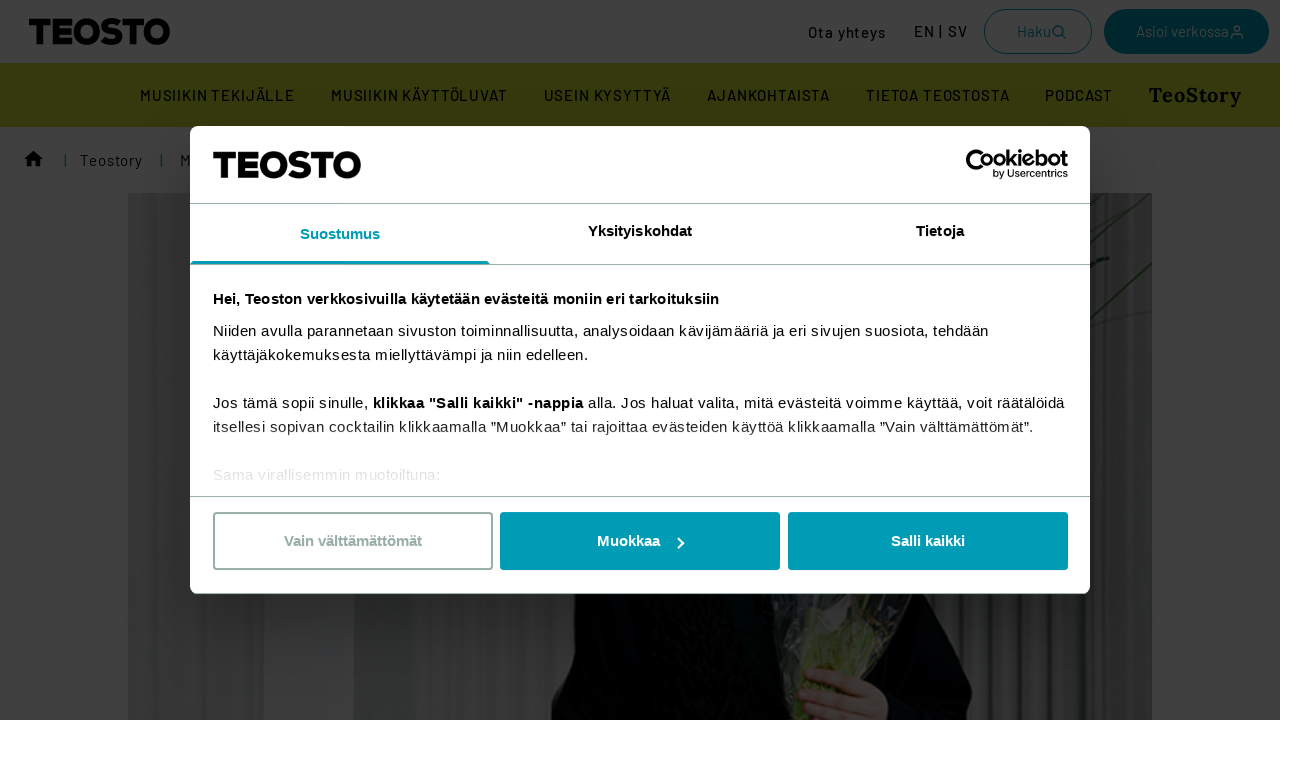

--- FILE ---
content_type: text/html; charset=UTF-8
request_url: https://www.teosto.fi/teostory/meriheini-luoto-metsanpeitto-on-tulkittavissa-myos-vertauskuvallisesti/
body_size: 44626
content:
<!doctype html>
<html lang="fi">
	<head>
		<meta charset="UTF-8">
		<meta name="viewport" content="width=device-width, initial-scale=1">
		<meta http-equiv="x-ua-compatible" content="ie=edge">

		<link rel="apple-touch-icon" sizes="180x180" href="https://www.teosto.fi/wp-content/themes/teosto/apple-touch-icon.png ">
		<link rel="icon" type="image/png" sizes="32x32" href="https://www.teosto.fi/wp-content/themes/teosto/favicon-32x32.png">
		<link rel="icon" type="image/png" sizes="16x16" href="https://www.teosto.fi/wp-content/themes/teosto/favicon-16x16.png">
		<link rel="manifest" href="https://www.teosto.fi/wp-content/themes/teosto/site.webmanifest">
		<link rel="mask-icon" href="https://www.teosto.fi/wp-content/themes/safari-pinned-tab.svg" color="#009cb6">
		<meta name="msapplication-TileColor" content="#00aba9">
		<meta name="theme-color" content="#ffffff">

		<meta name="csrf-token" content="dc94313337">
		<meta name="rest-url" content="https://www.teosto.fi/wp-json/">

		<!-- Google Serach Console -->
		<meta name="google-site-verification" content="sdPhgpvB5UxSDWMG6sQST_B1Eh5FwcJibTSzw-0SxfM" />

		<script type="text/javascript" data-cookieconsent="ignore">
	window.dataLayer = window.dataLayer || [];

	function gtag() {
		dataLayer.push(arguments);
	}

	gtag("consent", "default", {
		ad_personalization: "denied",
		ad_storage: "denied",
		ad_user_data: "denied",
		analytics_storage: "denied",
		functionality_storage: "denied",
		personalization_storage: "denied",
		security_storage: "granted",
		wait_for_update: 500,
	});
	gtag("set", "ads_data_redaction", true);
	gtag("set", "url_passthrough", true);
</script>
<script type="text/javascript" data-cookieconsent="ignore">
		(function (w, d, s, l, i) {
		w[l] = w[l] || [];
		w[l].push({'gtm.start': new Date().getTime(), event: 'gtm.js'});
		var f = d.getElementsByTagName(s)[0], j = d.createElement(s), dl = l !== 'dataLayer' ? '&l=' + l : '';
		j.async = true;
		j.src = 'https://www.googletagmanager.com/gtm.js?id=' + i + dl;
		f.parentNode.insertBefore(j, f);
	})(
		window,
		document,
		'script',
		'dataLayer',
		'GTM-5LDXJB2'
	);
</script>
<script type="text/javascript"
		id="Cookiebot"
		src="https://consent.cookiebot.com/uc.js"
		data-implementation="wp"
		data-cbid="ae7cc9d8-5806-4da9-afca-0d8fe072a9ad"
						data-culture="FI"
				data-blockingmode="auto"
	></script>
<meta name='robots' content='index, follow, max-image-preview:large, max-snippet:-1, max-video-preview:-1' />
	<style>img:is([sizes="auto" i], [sizes^="auto," i]) { contain-intrinsic-size: 3000px 1500px }</style>
	
	<!-- This site is optimized with the Yoast SEO plugin v26.8 - https://yoast.com/product/yoast-seo-wordpress/ -->
	<title>Meriheini Luoto: Metsänpeitto on tulkittavissa myös vertauskuvallisesti - Teosto</title>
	<link rel="canonical" href="https://www.teosto.fi/teostory/meriheini-luoto-metsanpeitto-on-tulkittavissa-myos-vertauskuvallisesti/" />
	<meta property="og:locale" content="fi_FI" />
	<meta property="og:type" content="article" />
	<meta property="og:title" content="Meriheini Luoto: Metsänpeitto on tulkittavissa myös vertauskuvallisesti - Teosto" />
	<meta property="og:description" content="”Metsänpeitto on tila, johon saattaa päätyä metsässä kulkiessaan. Tutussa metsässä saattaa huomata yhtäkkiä eksyneensä”, Luoto kuvailee. Metsänpeitosta löytyy paljon suomalaisia kansanperinnekertomuksia. Luoto perehtyi niihin musiikkia työstäessään. Hän sanoo teoksensa olevan myös tulkittavissa vertauskuvallisesti. ”Kaikki alkaa näyttää vieraalta eikä osaakaan enää kotiin.” Luoto toteutti Metsänpeiton ensin konsertiksi Musiikkitaloon. Siellä häntä avustaneet muusikot soittivat niin, etteivät kuulijat [&hellip;]" />
	<meta property="og:url" content="https://www.teosto.fi/teostory/meriheini-luoto-metsanpeitto-on-tulkittavissa-myos-vertauskuvallisesti/" />
	<meta property="og:site_name" content="Teosto" />
	<meta property="article:publisher" content="https://www.facebook.com/TeostoOfficial/" />
	<meta property="article:modified_time" content="2020-08-13T15:41:23+00:00" />
	<meta property="og:image" content="https://www.teosto.fi/wp-content/uploads/2020/06/meriheini_luoto_650-1.jpg" />
	<meta property="og:image:width" content="1920" />
	<meta property="og:image:height" content="1080" />
	<meta property="og:image:type" content="image/jpeg" />
	<meta name="twitter:card" content="summary_large_image" />
	<meta name="twitter:site" content="@TeostoOfficial" />
	<meta name="twitter:label1" content="Est. reading time" />
	<meta name="twitter:data1" content="2 minuuttia" />
	<script type="application/ld+json" class="yoast-schema-graph">{"@context":"https://schema.org","@graph":[{"@type":"WebPage","@id":"https://www.teosto.fi/teostory/meriheini-luoto-metsanpeitto-on-tulkittavissa-myos-vertauskuvallisesti/","url":"https://www.teosto.fi/teostory/meriheini-luoto-metsanpeitto-on-tulkittavissa-myos-vertauskuvallisesti/","name":"Meriheini Luoto: Metsänpeitto on tulkittavissa myös vertauskuvallisesti - Teosto","isPartOf":{"@id":"https://www.teosto.fi/#website"},"datePublished":"2018-03-18T22:00:00+00:00","dateModified":"2020-08-13T15:41:23+00:00","breadcrumb":{"@id":"https://www.teosto.fi/teostory/meriheini-luoto-metsanpeitto-on-tulkittavissa-myos-vertauskuvallisesti/#breadcrumb"},"inLanguage":"fi","potentialAction":[{"@type":"ReadAction","target":["https://www.teosto.fi/teostory/meriheini-luoto-metsanpeitto-on-tulkittavissa-myos-vertauskuvallisesti/"]}]},{"@type":"BreadcrumbList","@id":"https://www.teosto.fi/teostory/meriheini-luoto-metsanpeitto-on-tulkittavissa-myos-vertauskuvallisesti/#breadcrumb","itemListElement":[{"@type":"ListItem","position":1,"name":"Teostory","item":"https://www.teosto.fi/teostory/"},{"@type":"ListItem","position":2,"name":"Meriheini Luoto: Metsänpeitto on tulkittavissa myös vertauskuvallisesti"}]},{"@type":"WebSite","@id":"https://www.teosto.fi/#website","url":"https://www.teosto.fi/","name":"Teosto","description":"","potentialAction":[{"@type":"SearchAction","target":{"@type":"EntryPoint","urlTemplate":"https://www.teosto.fi/?s={search_term_string}"},"query-input":{"@type":"PropertyValueSpecification","valueRequired":true,"valueName":"search_term_string"}}],"inLanguage":"fi"}]}</script>
	<!-- / Yoast SEO plugin. -->


<link rel='dns-prefetch' href='//www.teosto.fi' />
<style id='classic-theme-styles-inline-css' type='text/css'>
/*! This file is auto-generated */
.wp-block-button__link{color:#fff;background-color:#32373c;border-radius:9999px;box-shadow:none;text-decoration:none;padding:calc(.667em + 2px) calc(1.333em + 2px);font-size:1.125em}.wp-block-file__button{background:#32373c;color:#fff;text-decoration:none}
</style>
<style id='safe-svg-svg-icon-style-inline-css' type='text/css'>
.safe-svg-cover{text-align:center}.safe-svg-cover .safe-svg-inside{display:inline-block;max-width:100%}.safe-svg-cover svg{fill:currentColor;height:100%;max-height:100%;max-width:100%;width:100%}

</style>
<style id='evermade-teosto-newsletter-style-inline-css' type='text/css'>
.em-teosto-newsletter{width:100%}.em-teosto-newsletter__content{margin-bottom:1.5rem}.em-teosto-newsletter .lianamailer-formfield{margin-bottom:20px;margin-top:40px}.em-teosto-newsletter .lianamailer-formfield label,.em-teosto-newsletter .lianamailer-formfield .u-text-bold{color:#fff;font-size:18px;font-style:normal;font-weight:600;line-height:150%}.em-teosto-newsletter .lianamailer-formfield-inner input[type=email]{width:100%;color:#fff;border-bottom-color:hsla(0,0%,100%,.4)}.em-teosto-newsletter .lianamailer-success{padding:1rem;background-color:#d4edda;color:#155724;border-radius:4px;margin-bottom:1rem}.em-teosto-newsletter .lianamailer-formfield-submit button,.em-teosto-newsletter .lianamailer-formfield-submit .components-button,.em-teosto-newsletter .lianamailer-formfield-submit a{border-radius:12px;background:#009cb6;padding:16px 32px;display:flex;align-items:center;gap:8px;font-size:16px;font-style:normal;font-weight:700;line-height:24px;text-transform:none;border:0px}.em-teosto-newsletter .lianamailer-formfield-submit button:hover,.em-teosto-newsletter .lianamailer-formfield-submit .components-button:hover,.em-teosto-newsletter .lianamailer-formfield-submit a:hover{background:#009cb6;color:#fff;border:0px}@media(max-width: 780px){.em-teosto-newsletter__content{margin-bottom:1rem}}

</style>
<style id='evermade-teosto-animated-stripe-style-inline-css' type='text/css'>
.em-teosto-animated-stripe{position:relative;width:100%;overflow:hidden;background-color:#eb6450;padding:0;margin:0}.em-teosto-animated-stripe__track{position:relative;width:100%;overflow:hidden;white-space:nowrap;perspective:1000px;-webkit-perspective:1000px;contain:layout style paint;transform:translateZ(0);-webkit-transform:translateZ(0)}.em-teosto-animated-stripe__wrapper{display:inline-flex;align-items:center;white-space:nowrap;animation:scroll-left 8.7s linear infinite;will-change:transform;backface-visibility:hidden;-webkit-backface-visibility:hidden;transform-style:preserve-3d;-webkit-transform-style:preserve-3d;transform:translate3d(-10%, 0, 0);-webkit-transform:translate3d(-10%, 0, 0);perspective:1000}.em-teosto-animated-stripe__content{display:inline-flex;align-items:center;white-space:nowrap;padding:1.5rem 0;flex-shrink:0}.em-teosto-animated-stripe__item{display:inline-flex;align-items:center;white-space:nowrap;margin:0;padding:0}.em-teosto-animated-stripe__link,.em-teosto-animated-stripe__item>span{color:#fff;font-size:32px;font-style:normal;font-weight:700;line-height:125%;text-transform:uppercase;letter-spacing:.5px;text-decoration:none;white-space:nowrap;display:inline-block}.em-teosto-animated-stripe__link:hover,.em-teosto-animated-stripe__item>span:hover{text-decoration:none}.em-teosto-animated-stripe__link:focus,.em-teosto-animated-stripe__item>span:focus{outline:0px}.em-teosto-animated-stripe__arrow{display:inline-block;width:24px;height:17px;margin:0 32px;flex-shrink:0;background-image:url([data-uri]);background-repeat:no-repeat;background-position:center;background-size:contain}.em-teosto-animated-stripe:hover .em-teosto-animated-stripe__wrapper{animation-play-state:paused}@keyframes scroll-left{0%{transform:translate3d(-10%, 0, 0);-webkit-transform:translate3d(-10%, 0, 0)}100%{transform:translate3d(0, 0, 0);-webkit-transform:translate3d(0, 0, 0)}}@media(max-width: 780px){.em-teosto-animated-stripe__track{transform:translateZ(0)}.em-teosto-animated-stripe__wrapper{animation-timing-function:linear;transform:translate3d(-10%, 0, 0)}.em-teosto-animated-stripe__content{padding:1rem 0;transform:translateZ(0)}.em-teosto-animated-stripe__link,.em-teosto-animated-stripe__item>span{font-size:24px;font-style:normal;font-weight:700;line-height:125%}.em-teosto-animated-stripe__arrow{width:20px;height:14px;margin:0 16px}}

</style>
<style id='evermade-single-nav-style-inline-css' type='text/css'>
.em-single-nav{max-width:352px}@media(max-width: 780px){.em-single-nav{width:100%;max-width:260px;margin:0 auto}}.em-single-nav__top{display:flex;align-items:center;justify-content:space-between;padding:14px 20px;background:#fff;border-radius:9999px;cursor:pointer;opacity:.9}.em-single-nav__label{color:inherit;text-decoration:none;flex:1;cursor:pointer;font-size:1rem}.em-single-nav__li-label{font-size:1rem}.em-single-nav__toggle{background:none;border:none;color:inherit;padding:8px;margin:-8px;cursor:pointer;display:inline-flex;align-items:center;justify-content:center;min-width:44px;min-height:44px;pointer-events:auto;touch-action:manipulation;-webkit-tap-highlight-color:rgba(0,0,0,0)}.em-single-nav__toggle:focus{outline:rgba(0,0,0,0)}.em-single-nav__icon{display:inline-flex;transition:transform .2s ease}.em-single-nav.is-open .em-single-nav__icon{transform:rotate(180deg)}@media(hover: hover){.em-single-nav:hover .em-single-nav__icon{transform:rotate(180deg)}}.em-single-nav__list{margin-top:8px;padding:8px 0;max-height:500px;background:#fff;border-radius:12px;overflow:hidden;opacity:0;transform:translateY(-4px);pointer-events:none;transition:max-height .2s ease,opacity .2s ease,transform .2s ease,margin-top .2s ease,padding .2s ease}@media(max-width: 780px){.em-single-nav__list{margin-top:0;padding:0;max-height:0}}.em-single-nav.is-open .em-single-nav__list{margin-top:8px;padding:8px 0;max-height:500px;opacity:.9;transform:translateY(0);pointer-events:auto}@media(hover: hover){.em-single-nav:hover .em-single-nav__list{margin-top:8px;padding:8px 0;max-height:500px;opacity:.9;transform:translateY(0);pointer-events:auto}}.em-single-nav__li{list-style:none}.em-single-nav__li:hover{background-color:rgba(0,0,0,.05);border-radius:8px}.em-single-nav__link{display:flex;align-items:center;justify-content:space-between;padding:8px 20px;text-decoration:none;color:inherit}.em-single-nav__link:focus{outline:rgba(0,0,0,0)}@media(max-width: 780px){.wp-block-column>.wp-block-evermade-single-nav.em-single-nav:last-child,.wp-block-column>.wp-block-evermade-single-nav:last-child .em-single-nav,.s-copy>.wp-block-evermade-single-nav.em-single-nav:last-child,.s-copy>.wp-block-evermade-single-nav:last-child .em-single-nav{margin-bottom:-18px}.wp-block-cover:not(.cover-with-text) .wp-block-evermade-single-nav{max-width:260px}}

</style>
<style id='evermade-teosto-button-style-inline-css' type='text/css'>
.wp-block-evermade-teosto-button{display:flex;min-width:230px}@media(max-width: 980px){.wp-block-evermade-teosto-button{min-width:180px}}@media(max-width: 780px){.wp-block-evermade-teosto-button{width:100%;margin:0 auto}.wp-block-cover:not(.cover-with-text) .wp-block-evermade-teosto-button{max-width:260px}.wp-block-evermade-teosto-button:has(.em-teosto-button--compact){margin:0}}.em-teosto-button{display:flex;align-items:center;justify-content:space-between;gap:8px;width:100%;padding:17px 20px;border-radius:9999px;text-decoration:none;font-weight:500;font-size:18px;line-height:1}.em-teosto-button:focus{outline:rgba(0,0,0,0)}.em-teosto-button--compact{display:inline-block;width:auto;padding:16px 32px;font-weight:700;line-height:24px;font-size:16px;border-radius:12px;justify-content:center}.em-teosto-button__icon{height:1.25em;width:1.25em}

</style>
<style id='evermade-teosto-search-style-inline-css' type='text/css'>
.wp-block-evermade-teosto-search{position:relative;z-index:1;margin-top:-65px}@media(max-width: 780px){.wp-block-evermade-teosto-search{margin-top:-70px}}.em-teosto-search__container{display:flex;align-items:center;justify-content:space-between;gap:24px;padding:40px 112px;background:#2e1a47;border-radius:16px}@media(max-width: 1024px){.em-teosto-search__container{padding:40px 6vw}}@media(max-width: 780px){.em-teosto-search__container{flex-direction:column;align-items:stretch;gap:16px;padding:20px}}.em-teosto-search__label{color:#fff;font-size:32px;font-style:normal;font-weight:600;line-height:125%;margin:0;white-space:nowrap}@media(max-width: 780px){.em-teosto-search__label{font-size:24px;text-align:center}}.em-teosto-search__field-wrapper{display:flex;align-items:center;flex:1;max-width:600px}@media(max-width: 780px){.em-teosto-search__field-wrapper{max-width:100%}}.em-teosto-search__input-wrapper{display:flex;align-items:center;flex:1;background:#fff;border-radius:9999px;padding:16px 12px 16px 16px;gap:12px;position:relative}.em-teosto-search__icon{width:24px;height:24px;color:#000;flex-shrink:0}.em-teosto-search__input{flex:1;border:none;background:rgba(0,0,0,0);outline:none;font-size:16px;color:#000;font-weight:500;padding-right:60px}@media(max-width: 780px){.em-teosto-search__input{padding-right:0}}.em-teosto-search__input::placeholder{color:#666}.em-teosto-search__input:focus{outline:none}.em-teosto-search__submit{position:absolute;right:7px;top:50%;transform:translateY(-50%);width:47px;height:47px;border-radius:50%;background:#ff6b35;border:none;color:#fff;cursor:pointer;display:flex;align-items:center;justify-content:center;flex-shrink:0;transition:background-color .2s ease;z-index:1}.em-teosto-search__submit:hover{background:#e55a2b}.em-teosto-search__submit:focus{outline:2px solid #fff;outline-offset:2px}.em-teosto-search__submit svg{width:21px;height:21px}@media(max-width: 780px){.em-teosto-search__submit{display:none}}

</style>
<style id='evermade-teosto-media-text-style-inline-css' type='text/css'>
.em-teosto-media-text{display:grid;grid-template-columns:1fr 1fr;align-items:center;padding-top:120px;padding-bottom:120px;position:relative}.em-teosto-media-text.has-ellipse{margin-top:-40px}.em-teosto-media-text.has-media-on-the-right{grid-template-columns:1fr 1fr}.em-teosto-media-text.has-media-on-the-right .em-teosto-media-text__media{order:2}.em-teosto-media-text.has-media-on-the-right .em-teosto-media-text__content{order:1;margin-left:0;margin-right:120px}.em-teosto-media-text__media{position:relative;border-radius:12px;overflow:hidden}.em-teosto-media-text__media img,.em-teosto-media-text__media video{width:100%;height:auto;display:block}.em-teosto-media-text__media--placeholder{display:flex;align-items:center;justify-content:center;min-height:200px;background:#f0f0f0;border:2px dashed #ccc;border-radius:4px;color:#666;text-align:center;padding:2rem}.em-teosto-media-text__overlay{position:absolute;top:0;left:0;right:0;bottom:0;opacity:.8;mix-blend-mode:multiply;pointer-events:none;border-radius:12px}.em-teosto-media-text__ellipse{position:absolute;top:0;right:0;width:346px;height:363px;pointer-events:none;z-index:1;transform:translate(-120%, 6%);opacity:.98}.em-teosto-media-text__ellipse svg{width:100%;height:100%}.em-teosto-media-text__content{display:flex;flex-direction:column;gap:16px;margin-left:120px}.em-teosto-media-text__content h2{font-size:48px;font-style:normal;font-weight:900;line-height:115%;z-index:2}.em-teosto-media-text__content p{font-size:18px;font-style:normal;font-weight:400;line-height:150%;margin-bottom:30px;z-index:2}@media(max-width: 1280px){.em-teosto-media-text__ellipse{width:clamp(250px,346px - (1280px - 100vw)*.192,346px);height:clamp(262px,363px - (1280px - 100vw)*.202,363px);transform:translate(clamp(-90%, -90% + (1280px - 100vw) / 4.545, 20%), 6%)}}@media(max-width: 1024px){.em-teosto-media-text{padding-top:80px;padding-bottom:80px}.em-teosto-media-text__content{margin-left:80px;margin-right:0}.em-teosto-media-text__content h2{font-size:38px}.em-teosto-media-text.has-media-on-the-right .em-teosto-media-text__content{margin-left:0;margin-right:80px}}@media(max-width: 780px){.em-teosto-media-text{margin-top:30px;display:flex;flex-direction:column;padding-top:28px;padding-bottom:50px}.em-teosto-media-text.has-ellipse{margin-top:-24px}.em-teosto-media-text__media{order:1 !important}.em-teosto-media-text__content{order:2 !important;margin-left:0;margin-right:0}.em-teosto-media-text.has-media-on-the-right .em-teosto-media-text__media{order:1 !important}.em-teosto-media-text.has-media-on-the-right .em-teosto-media-text__content{order:2 !important;margin-left:0;margin-right:0}.em-teosto-media-text__content h2{font-size:32px;font-weight:700;line-height:125%;margin-top:32px}.em-teosto-media-text__content p{font-size:16px;font-style:normal;font-weight:400;line-height:150%;margin-bottom:18px}.em-teosto-media-text__ellipse{width:250px;height:262px;transform:translate(clamp(-200%, -200% + 780px - 100vw, -80%), clamp(50%, 135% - (780px - 100vw) / 2, 135%))}}

</style>
<link rel='stylesheet' id='evermade-latest-articles-slider-style-2-css' href='https://www.teosto.fi/wp-content/plugins/teosto-blocks/build/blocks/latest-posts-slider/style-index.css?ver=hash-450aeb28f2f4d3163aff1580cff0ef0d' type='text/css' media='all' />
<style id='evermade-teosto-post-card-style-inline-css' type='text/css'>
.em-block-teosto-post-card{--border-radius: 12px;--border-color: #c7c7c7;--color-title: #000;--color-date: #000;--color-description: #000;--aspect-ratio-media: 16 / 9;width:100%;position:relative;background-color:var(--background-color);border-radius:var(--border-radius);overflow:hidden}.em-block-teosto-post-card:hover,.em-block-teosto-post-card:focus-within{background-color:#fff}.em-block-teosto-post-card,.em-block-teosto-post-card__link{display:flex;flex-flow:column nowrap;min-height:100%}.em-block-teosto-post-card:hover,.em-block-teosto-post-card__link:hover{filter:brightness(1)}.em-block-teosto-post-card__link{flex-grow:1}.em-block-teosto-post-card__image{padding-top:calc(100%/(var(--aspect-ratio-media)));position:relative;width:100%;border-radius:12px;overflow:visible}.em-block-teosto-post-card__image img{height:100%;left:0;object-fit:cover;position:absolute;top:0;width:100%;border-radius:12px;overflow:hidden}.em-block-teosto-post-card__category{position:absolute;bottom:-16px;left:16px;border-radius:10px;background:#d4e838;padding:8px 16px;display:flex;justify-content:center;align-items:center;gap:10px;font-size:14px;font-style:normal;font-weight:500;line-height:150%;letter-spacing:1.4px;text-transform:uppercase;z-index:2}.em-block-teosto-post-card__title{margin-bottom:1rem;color:var(--color-title);font-size:24px;font-style:normal;font-weight:500;line-height:125%}.em-block-teosto-post-card:hover .em-block-teosto-post-card__title,.em-block-teosto-post-card:focus-within .em-block-teosto-post-card__title{color:#000}.em-block-teosto-post-card__content{color:var(--color-description);display:flex;flex-flow:column nowrap;flex-grow:1;padding-bottom:0px;padding-left:16px;padding-right:24px;padding-top:24px}.em-block-teosto-post-card__date{color:#4d4d4d;font-size:18px;font-style:normal;font-weight:400;line-height:150%;margin-bottom:.5rem}.em-block-teosto-post-card__footer{margin-top:auto}.em-block-teosto-post-card__cta{margin-top:2rem;margin-bottom:1rem;display:block}.em-block-teosto-post-card__terms{align-items:flex-end;display:flex;flex-flow:row wrap;list-style-type:none;min-height:3rem;padding-left:0;margin-left:0;position:relative}.em-block-teosto-post-card__term{font-size:75%;display:inline-block}.em-block-teosto-post-card__term a{color:inherit}.em-block-teosto-post-card__term::after{display:inline-block;content:"|";margin-left:.5rem;margin-right:.5rem}.em-block-teosto-post-card__term:last-child::after{display:none}@media(max-width: 780px){.em-block-teosto-post-card__title{font-size:20px;font-style:normal;font-weight:500;line-height:125%}.em-block-teosto-post-card__date{font-size:16px;font-style:normal;font-weight:400;line-height:150%}}

</style>
<link rel='stylesheet' id='evermade-article-feed-style-css' href='https://www.teosto.fi/wp-content/plugins/teosto-blocks/build/blocks/article-feed/style-index.css?ver=hash-0a1c45cee9c155b0dba61f35b19cfe2c' type='text/css' media='all' />
<style id='global-styles-inline-css' type='text/css'>
:root{--wp--preset--aspect-ratio--square: 1;--wp--preset--aspect-ratio--4-3: 4/3;--wp--preset--aspect-ratio--3-4: 3/4;--wp--preset--aspect-ratio--3-2: 3/2;--wp--preset--aspect-ratio--2-3: 2/3;--wp--preset--aspect-ratio--16-9: 16/9;--wp--preset--aspect-ratio--9-16: 9/16;--wp--preset--color--black: #000;--wp--preset--color--cyan-bluish-gray: #abb8c3;--wp--preset--color--white: #ffffff;--wp--preset--color--pale-pink: #f78da7;--wp--preset--color--vivid-red: #cf2e2e;--wp--preset--color--luminous-vivid-orange: #ff6900;--wp--preset--color--luminous-vivid-amber: #fcb900;--wp--preset--color--light-green-cyan: #7bdcb5;--wp--preset--color--vivid-green-cyan: #00d084;--wp--preset--color--pale-cyan-blue: #8ed1fc;--wp--preset--color--vivid-cyan-blue: #0693e3;--wp--preset--color--vivid-purple: #9b51e0;--wp--preset--color--tahti-100: #009cb6;--wp--preset--color--hitti-100: #eb6450;--wp--preset--color--komppi-100: #2e1a47;--wp--preset--color--filli-100: #ebe6e1;--wp--preset--color--teos-100: #d4e838;--wp--preset--color--dark-green: #003228;--wp--preset--gradient--vivid-cyan-blue-to-vivid-purple: linear-gradient(135deg,rgba(6,147,227,1) 0%,rgb(155,81,224) 100%);--wp--preset--gradient--light-green-cyan-to-vivid-green-cyan: linear-gradient(135deg,rgb(122,220,180) 0%,rgb(0,208,130) 100%);--wp--preset--gradient--luminous-vivid-amber-to-luminous-vivid-orange: linear-gradient(135deg,rgba(252,185,0,1) 0%,rgba(255,105,0,1) 100%);--wp--preset--gradient--luminous-vivid-orange-to-vivid-red: linear-gradient(135deg,rgba(255,105,0,1) 0%,rgb(207,46,46) 100%);--wp--preset--gradient--very-light-gray-to-cyan-bluish-gray: linear-gradient(135deg,rgb(238,238,238) 0%,rgb(169,184,195) 100%);--wp--preset--gradient--cool-to-warm-spectrum: linear-gradient(135deg,rgb(74,234,220) 0%,rgb(151,120,209) 20%,rgb(207,42,186) 40%,rgb(238,44,130) 60%,rgb(251,105,98) 80%,rgb(254,248,76) 100%);--wp--preset--gradient--blush-light-purple: linear-gradient(135deg,rgb(255,206,236) 0%,rgb(152,150,240) 100%);--wp--preset--gradient--blush-bordeaux: linear-gradient(135deg,rgb(254,205,165) 0%,rgb(254,45,45) 50%,rgb(107,0,62) 100%);--wp--preset--gradient--luminous-dusk: linear-gradient(135deg,rgb(255,203,112) 0%,rgb(199,81,192) 50%,rgb(65,88,208) 100%);--wp--preset--gradient--pale-ocean: linear-gradient(135deg,rgb(255,245,203) 0%,rgb(182,227,212) 50%,rgb(51,167,181) 100%);--wp--preset--gradient--electric-grass: linear-gradient(135deg,rgb(202,248,128) 0%,rgb(113,206,126) 100%);--wp--preset--gradient--midnight: linear-gradient(135deg,rgb(2,3,129) 0%,rgb(40,116,252) 100%);--wp--preset--font-size--small: 13px;--wp--preset--font-size--medium: 20px;--wp--preset--font-size--large: 32px;--wp--preset--font-size--x-large: 42px;--wp--preset--font-size--lead: 16px;--wp--preset--font-size--subheading: 24px;--wp--preset--spacing--20: 0.44rem;--wp--preset--spacing--30: 0.67rem;--wp--preset--spacing--40: 1rem;--wp--preset--spacing--50: 1.5rem;--wp--preset--spacing--60: 2.25rem;--wp--preset--spacing--70: 3.38rem;--wp--preset--spacing--80: 5.06rem;--wp--preset--shadow--natural: 6px 6px 9px rgba(0, 0, 0, 0.2);--wp--preset--shadow--deep: 12px 12px 50px rgba(0, 0, 0, 0.4);--wp--preset--shadow--sharp: 6px 6px 0px rgba(0, 0, 0, 0.2);--wp--preset--shadow--outlined: 6px 6px 0px -3px rgba(255, 255, 255, 1), 6px 6px rgba(0, 0, 0, 1);--wp--preset--shadow--crisp: 6px 6px 0px rgba(0, 0, 0, 1);}:where(.is-layout-flex){gap: 0.5em;}:where(.is-layout-grid){gap: 0.5em;}body .is-layout-flex{display: flex;}.is-layout-flex{flex-wrap: wrap;align-items: center;}.is-layout-flex > :is(*, div){margin: 0;}body .is-layout-grid{display: grid;}.is-layout-grid > :is(*, div){margin: 0;}:where(.wp-block-columns.is-layout-flex){gap: 2em;}:where(.wp-block-columns.is-layout-grid){gap: 2em;}:where(.wp-block-post-template.is-layout-flex){gap: 1.25em;}:where(.wp-block-post-template.is-layout-grid){gap: 1.25em;}.has-black-color{color: var(--wp--preset--color--black) !important;}.has-cyan-bluish-gray-color{color: var(--wp--preset--color--cyan-bluish-gray) !important;}.has-white-color{color: var(--wp--preset--color--white) !important;}.has-pale-pink-color{color: var(--wp--preset--color--pale-pink) !important;}.has-vivid-red-color{color: var(--wp--preset--color--vivid-red) !important;}.has-luminous-vivid-orange-color{color: var(--wp--preset--color--luminous-vivid-orange) !important;}.has-luminous-vivid-amber-color{color: var(--wp--preset--color--luminous-vivid-amber) !important;}.has-light-green-cyan-color{color: var(--wp--preset--color--light-green-cyan) !important;}.has-vivid-green-cyan-color{color: var(--wp--preset--color--vivid-green-cyan) !important;}.has-pale-cyan-blue-color{color: var(--wp--preset--color--pale-cyan-blue) !important;}.has-vivid-cyan-blue-color{color: var(--wp--preset--color--vivid-cyan-blue) !important;}.has-vivid-purple-color{color: var(--wp--preset--color--vivid-purple) !important;}.has-black-background-color{background-color: var(--wp--preset--color--black) !important;}.has-cyan-bluish-gray-background-color{background-color: var(--wp--preset--color--cyan-bluish-gray) !important;}.has-white-background-color{background-color: var(--wp--preset--color--white) !important;}.has-pale-pink-background-color{background-color: var(--wp--preset--color--pale-pink) !important;}.has-vivid-red-background-color{background-color: var(--wp--preset--color--vivid-red) !important;}.has-luminous-vivid-orange-background-color{background-color: var(--wp--preset--color--luminous-vivid-orange) !important;}.has-luminous-vivid-amber-background-color{background-color: var(--wp--preset--color--luminous-vivid-amber) !important;}.has-light-green-cyan-background-color{background-color: var(--wp--preset--color--light-green-cyan) !important;}.has-vivid-green-cyan-background-color{background-color: var(--wp--preset--color--vivid-green-cyan) !important;}.has-pale-cyan-blue-background-color{background-color: var(--wp--preset--color--pale-cyan-blue) !important;}.has-vivid-cyan-blue-background-color{background-color: var(--wp--preset--color--vivid-cyan-blue) !important;}.has-vivid-purple-background-color{background-color: var(--wp--preset--color--vivid-purple) !important;}.has-black-border-color{border-color: var(--wp--preset--color--black) !important;}.has-cyan-bluish-gray-border-color{border-color: var(--wp--preset--color--cyan-bluish-gray) !important;}.has-white-border-color{border-color: var(--wp--preset--color--white) !important;}.has-pale-pink-border-color{border-color: var(--wp--preset--color--pale-pink) !important;}.has-vivid-red-border-color{border-color: var(--wp--preset--color--vivid-red) !important;}.has-luminous-vivid-orange-border-color{border-color: var(--wp--preset--color--luminous-vivid-orange) !important;}.has-luminous-vivid-amber-border-color{border-color: var(--wp--preset--color--luminous-vivid-amber) !important;}.has-light-green-cyan-border-color{border-color: var(--wp--preset--color--light-green-cyan) !important;}.has-vivid-green-cyan-border-color{border-color: var(--wp--preset--color--vivid-green-cyan) !important;}.has-pale-cyan-blue-border-color{border-color: var(--wp--preset--color--pale-cyan-blue) !important;}.has-vivid-cyan-blue-border-color{border-color: var(--wp--preset--color--vivid-cyan-blue) !important;}.has-vivid-purple-border-color{border-color: var(--wp--preset--color--vivid-purple) !important;}.has-vivid-cyan-blue-to-vivid-purple-gradient-background{background: var(--wp--preset--gradient--vivid-cyan-blue-to-vivid-purple) !important;}.has-light-green-cyan-to-vivid-green-cyan-gradient-background{background: var(--wp--preset--gradient--light-green-cyan-to-vivid-green-cyan) !important;}.has-luminous-vivid-amber-to-luminous-vivid-orange-gradient-background{background: var(--wp--preset--gradient--luminous-vivid-amber-to-luminous-vivid-orange) !important;}.has-luminous-vivid-orange-to-vivid-red-gradient-background{background: var(--wp--preset--gradient--luminous-vivid-orange-to-vivid-red) !important;}.has-very-light-gray-to-cyan-bluish-gray-gradient-background{background: var(--wp--preset--gradient--very-light-gray-to-cyan-bluish-gray) !important;}.has-cool-to-warm-spectrum-gradient-background{background: var(--wp--preset--gradient--cool-to-warm-spectrum) !important;}.has-blush-light-purple-gradient-background{background: var(--wp--preset--gradient--blush-light-purple) !important;}.has-blush-bordeaux-gradient-background{background: var(--wp--preset--gradient--blush-bordeaux) !important;}.has-luminous-dusk-gradient-background{background: var(--wp--preset--gradient--luminous-dusk) !important;}.has-pale-ocean-gradient-background{background: var(--wp--preset--gradient--pale-ocean) !important;}.has-electric-grass-gradient-background{background: var(--wp--preset--gradient--electric-grass) !important;}.has-midnight-gradient-background{background: var(--wp--preset--gradient--midnight) !important;}.has-small-font-size{font-size: var(--wp--preset--font-size--small) !important;}.has-medium-font-size{font-size: var(--wp--preset--font-size--medium) !important;}.has-large-font-size{font-size: var(--wp--preset--font-size--large) !important;}.has-x-large-font-size{font-size: var(--wp--preset--font-size--x-large) !important;}
:where(.wp-block-post-template.is-layout-flex){gap: 1.25em;}:where(.wp-block-post-template.is-layout-grid){gap: 1.25em;}
:where(.wp-block-columns.is-layout-flex){gap: 2em;}:where(.wp-block-columns.is-layout-grid){gap: 2em;}
:root :where(.wp-block-pullquote){font-size: 1.5em;line-height: 1.6;}
</style>
<link rel='stylesheet' id='auth0-widget-css' href='https://www.teosto.fi/wp-content/plugins/auth0/assets/css/main.css?ver=4.6.2' type='text/css' media='all' />
<link rel='stylesheet' id='styles/main-css' href='https://www.teosto.fi/wp-content/themes/teosto/assets/styles/main.css?id=41a11e5ddda0ef000dc6&#038;ver=6.8.3' type='text/css' media='all' />
<link rel='stylesheet' id='styles/print-css' href='https://www.teosto.fi/wp-content/themes/teosto/assets/styles/print.css?id=5a41b3d96dc73dc13e19&#038;ver=6.8.3' type='text/css' media='print' />
<script type="text/javascript" id="em-blocks-js-data-js-extra">
/* <![CDATA[ */
var emBlocksData = {"baseUrl":"https:\/\/www.teosto.fi\/","adminAjaxUrl":"https:\/\/www.teosto.fi\/wp-admin\/admin-ajax.php","currentLangSlug":"fi"};
/* ]]> */
</script>
<link rel="https://api.w.org/" href="https://www.teosto.fi/wp-json/" /><link rel="alternate" title="JSON" type="application/json" href="https://www.teosto.fi/wp-json/wp/v2/teostory/5111" /><link rel="EditURI" type="application/rsd+xml" title="RSD" href="https://www.teosto.fi/xmlrpc.php?rsd" />
<meta name="generator" content="WordPress 6.8.3" />
<link rel='shortlink' href='https://www.teosto.fi/?p=5111' />
<link rel="alternate" title="oEmbed (JSON)" type="application/json+oembed" href="https://www.teosto.fi/wp-json/oembed/1.0/embed?url=https%3A%2F%2Fwww.teosto.fi%2Fteostory%2Fmeriheini-luoto-metsanpeitto-on-tulkittavissa-myos-vertauskuvallisesti%2F&#038;lang=fi" />
<link rel="alternate" title="oEmbed (XML)" type="text/xml+oembed" href="https://www.teosto.fi/wp-json/oembed/1.0/embed?url=https%3A%2F%2Fwww.teosto.fi%2Fteostory%2Fmeriheini-luoto-metsanpeitto-on-tulkittavissa-myos-vertauskuvallisesti%2F&#038;format=xml&#038;lang=fi" />
		<style type="text/css" id="wp-custom-css">
			            .o-ratio:has(>iframe[data-src]) {
                display: none;
            }
            [class*="cookieconsent-optout"] {
                background: #d4e838;
                color: black;
                text-align: center;
                padding: 1em;
            }		</style>
		
	</head>
	<body class="wp-singular teostory-template-default single single-teostory postid-5111 wp-theme-teosto">
		
		<div class="u-position-absolute">
			<a class="u-sr-only u-sr-only-focusable u-display-block" href="#sisalto">
				<span class="u-padding u-display-inline-block u-bg-white">
					Siirry sisältöön				</span>
			</a>
		</div>

		<div class="page-container u-flex u-flex--col u-min-height-screen u-overflow-x-hidden">
			<header class="em-site-header u-zindex-100">
															<div class="em-site-header__bar u-bg-white u-color-black">
    <div class="em-navigation-bar u-margin-x-auto u-width-full u-max-width-xl u-flex u-flex--justify-between">
        <a
            class="u-padding-y u-display-block"
            href="https://www.teosto.fi/"
        >
            <svg class="u-height-15 u-width-auto u-fill-current" viewbox="0 0 587 112" width="141" height="27" style="max-width: 141px" xmlns="http://www.w3.org/2000/svg"><path fill-rule="evenodd" d="M342.83 0c13.264 0 24.7 1.817 40.388 11.02l-13.79 19.93c-.71 1.027-2.13 1.217-3.114.45-8.078-6.286-16.98-6.847-22.92-6.847-10.95 0-14.826 5.338-14.826 9.066 0 2.493 2.014 5.281 16.958 7.06 9.595 1.183 20.52 3.1 28.96 8.37 9.438 5.892 14.222 15.068 14.222 27.272 0 11.7-4.976 21.223-14.391 27.543-7.93 5.323-19.89 8.136-32.265 8.136-16.181 0-33.247-4.565-43.972-14.46l15.698-18.33c1.229-1.435 3.392-1.628 4.834-.406 7.455 6.323 17.476 7.863 24.782 8.32 9.422.587 17.209-2.118 17.209-10.803 0-1.782 0-7.206-17.726-9.112-12.691-1.509-42.278-5.027-42.278-34.14 0-10.81 4.947-19.676 14.305-25.635C322.303 2.724 332.22.082 342.83 0zM240.5 1.373c15.53 0 28.923 5.242 38.733 15.16 10.095 10.205 15.788 24.961 15.618 40.483-.159 14.4-4.889 27.691-13.316 37.428-9.786 11.306-23.976 17.281-41.036 17.281-17.126 0-31.365-5.886-41.178-17.024-8.584-9.743-13.312-23.097-13.312-37.603 0-14.499 4.79-28.034 13.484-38.112C209.435 7.463 223.614 1.373 240.5 1.373zm291.632 0c15.531 0 28.924 5.242 38.734 15.159 10.095 10.207 15.788 24.963 15.618 40.485-.16 14.398-4.889 27.691-13.317 37.427-9.786 11.306-23.975 17.281-41.035 17.281-17.126 0-31.365-5.886-41.178-17.024-8.584-9.743-13.312-23.097-13.312-37.602 0-14.5 4.79-28.035 13.484-38.113 9.941-11.523 24.122-17.613 41.006-17.613zM89.72 3.295V29.89H59.237v79.639H30.994V29.89H.512V3.295h89.207zm90.008 0v27.693H126.79v11.99h49.99v27.006h-49.99v11.578h52.938v27.967H98.684V3.295h81.043zm298.629 0V29.89h-30.482v79.639h-28.242v-79.64H389.15V3.296h89.207zM240.499 27.967c-7.756 0-14.042 2.412-18.68 7.17-5.206 5.341-8.065 13.398-7.844 22.107.171 6.515 2.59 27.75 26.524 27.75 6.076 0 25.936-2.008 26.385-27.846.15-8.826-2.732-16.908-7.908-22.172-4.572-4.65-10.788-7.009-18.477-7.009zm291.633 0c-7.757 0-14.042 2.412-18.68 7.17-5.206 5.341-8.065 13.398-7.845 22.108.171 6.515 2.59 27.749 26.525 27.749 6.076 0 25.936-2.008 26.385-27.846.15-8.826-2.733-16.908-7.908-22.172-4.572-4.65-10.789-7.009-18.477-7.009z"/></svg><span class="u-sr-only">Teosto</span>        </a>

        <div class="u-hidden@md-down u-flex">
            <div class="u-flex u-space-x-lg u-text-sm">
            <a class="c-button c-button--size-default c-button--link contact-us-link u-flex--justify-end u-space-x-md u-text-medium u-color-primary@hover-focus" href="https://www.teosto.fi/tietoa-teostosta/yhteystiedot/">
    <span>Ota yhteys</span></a>
        <div class="u-flex u-flex--align-center u-space-x-sm c-app-language-menu-container">
    <ul class="c-app-language-menu">
        	<li class="lang-item lang-item-5 lang-item-en no-translation lang-item-first"><a lang="en-GB" hreflang="en-GB" href="https://www.teosto.fi/en/">en</a></li>
	<li class="lang-item lang-item-9 lang-item-sv no-translation"><a lang="sv-SE" hreflang="sv-SE" href="https://www.teosto.fi/sv/">sv</a></li>
    </ul>
</div>
	<button role="button" aria-label="Haku" aria-expanded="false" aria-controls="site-search-modal" class="search-toggle js-search-open">
	<h2 class="search-toggle__label">Haku</h2>
	<svg width="16" height="16" viewBox="0 0 16 16" fill="none" xmlns="http://www.w3.org/2000/svg">
		<path fill-rule="evenodd" clip-rule="evenodd" d="M7.00016 2.66659C4.60693 2.66659 2.66683 4.60668 2.66683 6.99992C2.66683 9.39315 4.60693 11.3333 7.00016 11.3333C9.3934 11.3333 11.3335 9.39315 11.3335 6.99992C11.3335 4.60668 9.3934 2.66659 7.00016 2.66659ZM1.3335 6.99992C1.3335 3.8703 3.87055 1.33325 7.00016 1.33325C10.1298 1.33325 12.6668 3.8703 12.6668 6.99992C12.6668 10.1295 10.1298 12.6666 7.00016 12.6666C3.87055 12.6666 1.3335 10.1295 1.3335 6.99992Z" fill="#191919"/>
		<path fill-rule="evenodd" clip-rule="evenodd" d="M10.6664 9.72388L14.9426 14L13.9998 14.9428L9.72363 10.6667L10.6664 9.72388Z" fill="#191919"/>
	</svg>
</button>
			<div class="login-toggle-container--desktop">
	<button class="login-toggle" data-toggle="login-navigation-desktop">
		<h2 class="login-toggle__label">Asioi verkossa</h2>
		<span class="login-toggle__icon login-toggle__icon--open">
			<svg width="16" height="16" viewBox="0 0 16 16" fill="none" xmlns="http://www.w3.org/2000/svg">
				<path fill-rule="evenodd" clip-rule="evenodd" d="M2.97631 10.3096C3.60143 9.68444 4.44928 9.33325 5.33333 9.33325H10.6667C11.5507 9.33325 12.3986 9.68444 13.0237 10.3096C13.6488 10.9347 14 11.7825 14 12.6666V13.9999C14 14.3681 13.7015 14.6666 13.3333 14.6666C12.9651 14.6666 12.6667 14.3681 12.6667 13.9999V12.6666C12.6667 12.1362 12.456 11.6274 12.0809 11.2524C11.7058 10.8773 11.1971 10.6666 10.6667 10.6666H5.33333C4.8029 10.6666 4.29419 10.8773 3.91912 11.2524C3.54405 11.6274 3.33333 12.1362 3.33333 12.6666V13.9999C3.33333 14.3681 3.03486 14.6666 2.66667 14.6666C2.29848 14.6666 2 14.3681 2 13.9999V12.6666C2 11.7825 2.35119 10.9347 2.97631 10.3096Z" fill="#191919"/>
				<path fill-rule="evenodd" clip-rule="evenodd" d="M7.99984 2.66659C6.89527 2.66659 5.99984 3.56202 5.99984 4.66658C5.99984 5.77115 6.89527 6.66658 7.99984 6.66658C9.10441 6.66658 9.99984 5.77115 9.99984 4.66658C9.99984 3.56202 9.10441 2.66659 7.99984 2.66659ZM4.6665 4.66658C4.6665 2.82564 6.15889 1.33325 7.99984 1.33325C9.84079 1.33325 11.3332 2.82564 11.3332 4.66658C11.3332 6.50753 9.84079 7.99992 7.99984 7.99992C6.15889 7.99992 4.6665 6.50753 4.6665 4.66658Z" fill="#191919"/>
			</svg>
		</span>
		<span class="login-toggle__icon login-toggle__icon--close">
			<svg width="16" height="16" viewBox="0 0 16 16" fill="none" xmlns="http://www.w3.org/2000/svg">
				<path fill-rule="evenodd" clip-rule="evenodd" d="M1.87158 13.1855L13.1853 1.87184L14.1281 2.81465L2.81439 14.1284L1.87158 13.1855Z" fill="#F2F2F2"/>
				<path fill-rule="evenodd" clip-rule="evenodd" d="M2.81445 1.87183L14.1282 13.1855L13.1854 14.1283L1.87164 2.81464L2.81445 1.87183Z" fill="#F2F2F2"/>
			</svg>
		</span>
	</button>

	<nav><div class="c-app-login-navigation-desktop" id="login-navigation-desktop">
	<div class="login-menu"><ul id="menu-login" class="login-menu__list"><li id="menu-item-35195" class="current-menu-item"><a target="_blank" href="https://extranet.teosto.fi/">Kirjaudu verkkopalveluun</a></li>
<li id="menu-item-35204" class="current-menu-item"><a href="https://www.teosto.fi/musiikintekijalle/tee-teosilmoitus/">Tee teosilmoitus</a></li>
<li id="menu-item-35205" class="current-menu-item"><a href="https://www.teosto.fi/musiikintekijalle/ilmoita-esitykset-ja-niiden-musiikkitiedot/">Tee esitysilmoitus</a></li>
</ul></div></div>
</nav>
</div>
    </div>
        </div>

        <div class="u-hidden@md u-flex">
            <div class="em-navigation-bar__tools u-flex u-space-x u-text-sm">
	<button class="language-toggle js-mobile-modal-toggle" data-toggle="language-navigation">
	<span class="language-toggle__icon language-toggle__icon--open">
		<strong>fi</strong>
	</span>
	<span class="language-toggle__icon language-toggle__icon--close">
		<svg width="16" height="16" viewBox="0 0 16 16" fill="none" xmlns="http://www.w3.org/2000/svg">
			<path fill-rule="evenodd" clip-rule="evenodd" d="M1.87158 13.1855L13.1853 1.87184L14.1281 2.81465L2.81439 14.1284L1.87158 13.1855Z" fill="#F2F2F2"/>
			<path fill-rule="evenodd" clip-rule="evenodd" d="M2.81445 1.87183L14.1282 13.1855L13.1854 14.1283L1.87164 2.81464L2.81445 1.87183Z" fill="#F2F2F2"/>
		</svg>
	</span>
</button>
    		<button class="login-toggle js-mobile-modal-toggle" data-toggle="login-navigation">
	<h2 class="login-toggle__label">Asioi verkossa</h2>
	<span class="login-toggle__icon login-toggle__icon--open">
		<svg width="16" height="16" viewBox="0 0 16 16" fill="none" xmlns="http://www.w3.org/2000/svg">
			<path fill-rule="evenodd" clip-rule="evenodd" d="M2.97631 10.3096C3.60143 9.68444 4.44928 9.33325 5.33333 9.33325H10.6667C11.5507 9.33325 12.3986 9.68444 13.0237 10.3096C13.6488 10.9347 14 11.7825 14 12.6666V13.9999C14 14.3681 13.7015 14.6666 13.3333 14.6666C12.9651 14.6666 12.6667 14.3681 12.6667 13.9999V12.6666C12.6667 12.1362 12.456 11.6274 12.0809 11.2524C11.7058 10.8773 11.1971 10.6666 10.6667 10.6666H5.33333C4.8029 10.6666 4.29419 10.8773 3.91912 11.2524C3.54405 11.6274 3.33333 12.1362 3.33333 12.6666V13.9999C3.33333 14.3681 3.03486 14.6666 2.66667 14.6666C2.29848 14.6666 2 14.3681 2 13.9999V12.6666C2 11.7825 2.35119 10.9347 2.97631 10.3096Z" fill="#191919"/>
			<path fill-rule="evenodd" clip-rule="evenodd" d="M7.99984 2.66659C6.89527 2.66659 5.99984 3.56202 5.99984 4.66658C5.99984 5.77115 6.89527 6.66658 7.99984 6.66658C9.10441 6.66658 9.99984 5.77115 9.99984 4.66658C9.99984 3.56202 9.10441 2.66659 7.99984 2.66659ZM4.6665 4.66658C4.6665 2.82564 6.15889 1.33325 7.99984 1.33325C9.84079 1.33325 11.3332 2.82564 11.3332 4.66658C11.3332 6.50753 9.84079 7.99992 7.99984 7.99992C6.15889 7.99992 4.6665 6.50753 4.6665 4.66658Z" fill="#191919"/>
		</svg>
	</span>
	<span class="login-toggle__icon login-toggle__icon--close">
		<svg width="16" height="16" viewBox="0 0 16 16" fill="none" xmlns="http://www.w3.org/2000/svg">
			<path fill-rule="evenodd" clip-rule="evenodd" d="M1.87158 13.1855L13.1853 1.87184L14.1281 2.81465L2.81439 14.1284L1.87158 13.1855Z" fill="#F2F2F2"/>
			<path fill-rule="evenodd" clip-rule="evenodd" d="M2.81445 1.87183L14.1282 13.1855L13.1854 14.1283L1.87164 2.81464L2.81445 1.87183Z" fill="#F2F2F2"/>
		</svg>
	</span>
</button>
    	<button role="button" aria-label="Haku" aria-expanded="false" aria-controls="site-search-modal" class="search-toggle js-search-open">
	<h2 class="search-toggle__label">Haku</h2>
	<svg width="16" height="16" viewBox="0 0 16 16" fill="none" xmlns="http://www.w3.org/2000/svg">
		<path fill-rule="evenodd" clip-rule="evenodd" d="M7.00016 2.66659C4.60693 2.66659 2.66683 4.60668 2.66683 6.99992C2.66683 9.39315 4.60693 11.3333 7.00016 11.3333C9.3934 11.3333 11.3335 9.39315 11.3335 6.99992C11.3335 4.60668 9.3934 2.66659 7.00016 2.66659ZM1.3335 6.99992C1.3335 3.8703 3.87055 1.33325 7.00016 1.33325C10.1298 1.33325 12.6668 3.8703 12.6668 6.99992C12.6668 10.1295 10.1298 12.6666 7.00016 12.6666C3.87055 12.6666 1.3335 10.1295 1.3335 6.99992Z" fill="#191919"/>
		<path fill-rule="evenodd" clip-rule="evenodd" d="M10.6664 9.72388L14.9426 14L13.9998 14.9428L9.72363 10.6667L10.6664 9.72388Z" fill="#191919"/>
	</svg>
</button>
	<button class="menu-toggle js-mobile-modal-toggle" data-toggle="app-navigation">
	<span class="menu-toggle__icon menu-toggle__icon--open">
		<svg width="16" height="16" viewBox="0 0 16 16" fill="none" xmlns="http://www.w3.org/2000/svg">
			<path fill-rule="evenodd" clip-rule="evenodd" d="M0 7.33325H16V8.66659H0V7.33325Z" fill="#191919"/>
			<path fill-rule="evenodd" clip-rule="evenodd" d="M0 3.33325H16V4.66659H0V3.33325Z" fill="#191919"/>
			<path fill-rule="evenodd" clip-rule="evenodd" d="M0 11.3333H16V12.6666H0V11.3333Z" fill="#191919"/>
		</svg>
	</span>
	<span class="menu-toggle__icon menu-toggle__icon--close">
		<svg width="16" height="16" viewBox="0 0 16 16" fill="none" xmlns="http://www.w3.org/2000/svg">
			<path fill-rule="evenodd" clip-rule="evenodd" d="M1.87158 13.1855L13.1853 1.87184L14.1281 2.81465L2.81439 14.1284L1.87158 13.1855Z" fill="#F2F2F2"/>
			<path fill-rule="evenodd" clip-rule="evenodd" d="M2.81445 1.87183L14.1282 13.1855L13.1854 14.1283L1.87164 2.81464L2.81445 1.87183Z" fill="#F2F2F2"/>
		</svg>
	</span>
</button>
</div>
        </div>
    </div>
</div>
						<nav><div class="u-hidden@md-down">
    <div class="em-page-navigation-bar u-bg-teos-100 u-color-black u-padding-x">
    <div class="em-page-navigation-bar__inner-container u-margin-x-auto u-width-full u-max-width-xl">
        <div>
            <div class="u-text-sm">
    <ul class="c-app-menu"><li class="c-app-menu__item  c-app-menu__item--parent  c-app-menu__item--current-menu-item  js-app-nav-link"><div class="c-app-menu__actions"><a href="https://www.teosto.fi/musiikintekijalle/" class="c-app-menu__link  c-app-menu__link-depth--0"><span>Musiikin tekijälle</span></a><button class="c-button c-button--size-default c-button--icon js-c-app-menu-toggle u-flex--justify-center u-space-x-sm u-color-primary@hover-focus u-text-uppercase u-hidden@md u-width-30 -u-margin-right" type="button" data-toggle="697bf5f7653c5">
    <span><span class="c-icon c-icon--plus c-icon--lg u-transition u-display-block">
    <svg class="c-icon__svg" width="24" height="24" viewBox="0 0 24 24" aria-hidden="true" xmlns="http://www.w3.org/2000/svg"><path d="M0 0h24v24H0V0z" fill="none"/><path d="M19 13h-6v6h-2v-6H5v-2h6V5h2v6h6v2z"/></svg></span>
</span></button>
</div><div class="c-app-menu__dropdown c-app-menu__dropdown--full u-padding-x" id="697bf5f7653c5" data-collapse><div class="u-margin-x-auto u-max-width-xl u-width-full">
	<ul class="c-app-menu__sub-menu c-app-menu__sub-menu--1 js-sub-menu">
    <li class="c-app-menu__item--parent  c-app-menu__sub-menu__item c-app-menu__sub-menu--1__item">
		<ul class="c-app-menu__sub-menu c-app-menu__sub-menu--2 js-sub-menu">
            <li class="c-app-menu__item--parent  c-app-menu__sub-menu__item c-app-menu__sub-menu--3__item  c-app-menu__item--current-menu-item"><div class="c-app-menu__actions"><a href="https://www.teosto.fi/musiikintekijalle/tee-teosilmoitus/" class="c-app-menu__sub-menu__link  c-app-menu__sub-menu--3__link  c-app-menu__link-depth--3"><span>Tee teosilmoitus ›</span></a></div>
				<ul class="c-app-menu__sub-menu c-app-menu__sub-menu--4 js-sub-menu">
                    <li class="c-app-menu__sub-menu__item c-app-menu__sub-menu--5__item  c-app-menu__item--current-menu-item"><div class="c-app-menu__actions"><a href="https://www.teosto.fi/musiikintekijalle/musiikin-tekeminen-ja-tilitykset/#tunnistamattomat-kappaleet-tai-tekijat" class="c-app-menu__sub-menu__link  c-app-menu__sub-menu--5__link  c-app-menu__link-depth--5"><span>Tunnistamattomat teokset</span></a></div></li>
			</ul>
</li>
            <li class="c-app-menu__item--parent  c-app-menu__sub-menu__item c-app-menu__sub-menu--3__item  c-app-menu__item--current-menu-item"><div class="c-app-menu__actions"><a href="https://www.teosto.fi/musiikintekijalle/ilmoita-esitykset-ja-niiden-musiikkitiedot/" class="c-app-menu__sub-menu__link  c-app-menu__sub-menu--3__link  c-app-menu__link-depth--3"><span>Tee esitysilmoitus ›</span></a></div>
				<ul class="c-app-menu__sub-menu c-app-menu__sub-menu--4 js-sub-menu">
                    <li class="c-app-menu__sub-menu__item c-app-menu__sub-menu--5__item  c-app-menu__item--current-menu-item"><div class="c-app-menu__actions"><a href="https://www.teosto.fi/musiikintekijalle/ohjeita-esitysilmoituksen-tekemiseen/" class="c-app-menu__sub-menu__link  c-app-menu__sub-menu--5__link  c-app-menu__link-depth--5"><span>Ohje: Näin teet esitysilmoituksen</span></a></div></li>
                    <li class="c-app-menu__sub-menu__item c-app-menu__sub-menu--5__item  c-app-menu__item--current-menu-item"><div class="c-app-menu__actions"><a href="https://www.teosto.fi/musiikintekijalle/ilmoita-esitykset-ja-niiden-musiikkitiedot/tee-esitysilmoituksen-live-striimatusta-esiintymisesta/" class="c-app-menu__sub-menu__link  c-app-menu__sub-menu--5__link  c-app-menu__link-depth--5"><span>Ohje: Livestriimatut keikat</span></a></div></li>
			</ul>
</li>
            <li class="c-app-menu__item--parent  c-app-menu__sub-menu__item c-app-menu__sub-menu--3__item  c-app-menu__item--current-menu-item"><div class="c-app-menu__actions"><a href="https://www.teosto.fi/musiikintekijalle/liity-teostoon/" class="c-app-menu__sub-menu__link  c-app-menu__sub-menu--3__link  c-app-menu__link-depth--3"><span>Liity Teostoon ›</span></a></div>
				<ul class="c-app-menu__sub-menu c-app-menu__sub-menu--4 js-sub-menu">
                    <li class="c-app-menu__sub-menu__item c-app-menu__sub-menu--5__item  c-app-menu__item--current-menu-item"><div class="c-app-menu__actions"><a href="https://www.teosto.fi/musiikintekijalle/uusille-asiakkaille/" class="c-app-menu__sub-menu__link  c-app-menu__sub-menu--5__link  c-app-menu__link-depth--5"><span>Uusille asiakkaille</span></a></div></li>
                    <li class="c-app-menu__sub-menu__item c-app-menu__sub-menu--5__item  c-app-menu__item--current-menu-item"><div class="c-app-menu__actions"><a href="https://www.teosto.fi/musiikintekijalle/diy-itsenaiset-musiikintekijat/" class="c-app-menu__sub-menu__link  c-app-menu__sub-menu--5__link  c-app-menu__link-depth--5"><span>DIY-artisteille / itsenäisille musiikin tekijöille</span></a></div></li>
                    <li class="c-app-menu__sub-menu__item c-app-menu__sub-menu--5__item  c-app-menu__item--current-menu-item"><div class="c-app-menu__actions"><a href="https://www.teosto.fi/musiikintekijalle/paattavat-jasenet/" class="c-app-menu__sub-menu__link  c-app-menu__sub-menu--5__link  c-app-menu__link-depth--5"><span>Hae päättäväksi jäseneksi</span></a></div></li>
			</ul>
</li>
            <li class="c-app-menu__item--parent  c-app-menu__sub-menu__item c-app-menu__sub-menu--3__item  c-app-menu__item--current-menu-item"><div class="c-app-menu__actions"><a href="https://www.teosto.fi/musiikintekijalle/palvelut/" class="c-app-menu__sub-menu__link  c-app-menu__sub-menu--3__link  c-app-menu__link-depth--3"><span>Palvelut ›</span></a></div>
				<ul class="c-app-menu__sub-menu c-app-menu__sub-menu--4 js-sub-menu">
                    <li class="c-app-menu__sub-menu__item c-app-menu__sub-menu--5__item  c-app-menu__item--current-menu-item"><div class="c-app-menu__actions"><a href="https://www.teosto.fi/musiikintekijalle/palvelut/" class="c-app-menu__sub-menu__link  c-app-menu__sub-menu--5__link  c-app-menu__link-depth--5"><span>Palvelut musiikin tekijälle</span></a></div></li>
                    <li class="c-app-menu__sub-menu__item c-app-menu__sub-menu--5__item  c-app-menu__item--current-menu-item"><div class="c-app-menu__actions"><a href="https://www.teosto.fi/musiikintekijalle/palvelut-musiikkikustantajille/" class="c-app-menu__sub-menu__link  c-app-menu__sub-menu--5__link  c-app-menu__link-depth--5"><span>Palvelut musiikkikustantajille</span></a></div></li>
                    <li class="c-app-menu__sub-menu__item c-app-menu__sub-menu--5__item  c-app-menu__item--current-menu-item"><div class="c-app-menu__actions"><a href="https://www.teosto.fi/musiikintekijalle/palvelut-saveltajille/" class="c-app-menu__sub-menu__link  c-app-menu__sub-menu--5__link  c-app-menu__link-depth--5"><span>Palvelut taidemusiikin säveltäjille</span></a></div></li>
                    <li class="c-app-menu__sub-menu__item c-app-menu__sub-menu--5__item  c-app-menu__item--current-menu-item"><div class="c-app-menu__actions"><a href="https://www.teosto.fi/musiikintekijalle/perikunnat/" class="c-app-menu__sub-menu__link  c-app-menu__sub-menu--5__link  c-app-menu__link-depth--5"><span>Palvelut ja ohjeet perikunnille</span></a></div></li>
                    <li class="c-app-menu__sub-menu__item c-app-menu__sub-menu--5__item  c-app-menu__item--current-menu-item"><div class="c-app-menu__actions"><a href="https://www.teosto.fi/tietoa-teostosta/organisaatio/ohjelmistotoimikunta/" class="c-app-menu__sub-menu__link  c-app-menu__sub-menu--5__link  c-app-menu__link-depth--5"><span>Sovitusten ja plagiaattien käsittely</span></a></div></li>
                    <li class="c-app-menu__sub-menu__item c-app-menu__sub-menu--5__item  c-app-menu__item--current-menu-item"><div class="c-app-menu__actions"><a href="https://www.teosto.fi/musiikintekijalle/verkkopalvelu/" class="c-app-menu__sub-menu__link  c-app-menu__sub-menu--5__link  c-app-menu__link-depth--5"><span>Ohjeita verkkopalvelun käyttöön</span></a></div></li>
			</ul>
</li>
            <li class="c-app-menu__sub-menu__item c-app-menu__sub-menu--3__item  c-app-menu__item--current-menu-item"><div class="c-app-menu__actions"><a href="https://www.teosto.fi/tietoa-teostosta/lomakkeet/" class="c-app-menu__sub-menu__link  c-app-menu__sub-menu--3__link  c-app-menu__link-depth--3"><span>Lomakkeet  ja sopimusehdot ›</span></a></div></li>
	</ul>
</li>
    <li class="c-app-menu__item--parent  c-app-menu__sub-menu__item c-app-menu__sub-menu--1__item">
		<ul class="c-app-menu__sub-menu c-app-menu__sub-menu--2 js-sub-menu">
            <li class="c-app-menu__item--parent  c-app-menu__sub-menu__item c-app-menu__sub-menu--3__item  c-app-menu__item--current-menu-item"><div class="c-app-menu__actions"><a href="https://www.teosto.fi/musiikintekijalle/korvaukset-musiikista/" class="c-app-menu__sub-menu__link  c-app-menu__sub-menu--3__link  c-app-menu__link-depth--3"><span>Korvaukset musiikista ›</span></a></div>
				<ul class="c-app-menu__sub-menu c-app-menu__sub-menu--4 js-sub-menu">
                    <li class="c-app-menu__sub-menu__item c-app-menu__sub-menu--5__item  c-app-menu__item--current-menu-item"><div class="c-app-menu__actions"><a href="https://www.teosto.fi/musiikintekijalle/tekijanoikeuskorvausten-tilitykset/" class="c-app-menu__sub-menu__link  c-app-menu__sub-menu--5__link  c-app-menu__link-depth--5"><span>Tilitykset ja maksupäivät</span></a></div></li>
                    <li class="c-app-menu__sub-menu__item c-app-menu__sub-menu--5__item  c-app-menu__item--current-menu-item"><div class="c-app-menu__actions"><a href="https://www.teosto.fi/tilityskalenteri/" class="c-app-menu__sub-menu__link  c-app-menu__sub-menu--5__link  c-app-menu__link-depth--5"><span>Tilityskalenteri</span></a></div></li>
                    <li class="c-app-menu__sub-menu__item c-app-menu__sub-menu--5__item  c-app-menu__item--current-menu-item"><div class="c-app-menu__actions"><a href="https://www.teosto.fi/musiikintekijalle/musiikkiin-liittyvat-oikeudet/" class="c-app-menu__sub-menu__link  c-app-menu__sub-menu--5__link  c-app-menu__link-depth--5"><span>Musiikin oikeudet ja korvaukset</span></a></div></li>
                    <li class="c-app-menu__sub-menu__item c-app-menu__sub-menu--5__item  c-app-menu__item--current-menu-item"><div class="c-app-menu__actions"><a href="https://www.teosto.fi/musiikintekijalle/palvelut/teoston-lisensoimia-musiikkipalveluita/" class="c-app-menu__sub-menu__link  c-app-menu__sub-menu--5__link  c-app-menu__link-depth--5"><span>Online-palvelut, joista saat korvauksia</span></a></div></li>
                    <li class="c-app-menu__sub-menu__item c-app-menu__sub-menu--5__item  c-app-menu__item--current-menu-item"><div class="c-app-menu__actions"><a href="https://www.teosto.fi/musiikintekijalle/tekijanoikeuskorvausten-tilitykset/tilitysarvot-minuuttihinnat-eri-tilitysalueilla/" class="c-app-menu__sub-menu__link  c-app-menu__sub-menu--5__link  c-app-menu__link-depth--5"><span>Tilitysarvot eli minuuttihinnat</span></a></div></li>
                    <li class="c-app-menu__sub-menu__item c-app-menu__sub-menu--5__item  c-app-menu__item--current-menu-item"><div class="c-app-menu__actions"><a href="https://www.teosto.fi/musiikintekijalle/reklamaatiot/" class="c-app-menu__sub-menu__link  c-app-menu__sub-menu--5__link  c-app-menu__link-depth--5"><span>Reklamaatiot</span></a></div></li>
                    <li class="c-app-menu__sub-menu__item c-app-menu__sub-menu--5__item  c-app-menu__item--current-menu-item"><div class="c-app-menu__actions"><a href="https://www.teosto.fi/musiikintekijalle/lahjoittaminen-hyvantekevaisyyteen/" class="c-app-menu__sub-menu__link  c-app-menu__sub-menu--5__link  c-app-menu__link-depth--5"><span>Lahjoittaminen hyväntekeväisyyteen</span></a></div></li>
                    <li class="c-app-menu__sub-menu__item c-app-menu__sub-menu--5__item  c-app-menu__item--current-menu-item"><div class="c-app-menu__actions"><a href="https://www.teosto.fi/musiikintekijalle/palvelut/verotus/" class="c-app-menu__sub-menu__link  c-app-menu__sub-menu--5__link  c-app-menu__link-depth--5"><span>Tekijänoikeustulojen verotus</span></a></div></li>
			</ul>
</li>
            <li class="c-app-menu__item--parent  c-app-menu__sub-menu__item c-app-menu__sub-menu--3__item  c-app-menu__item--current-menu-item"><div class="c-app-menu__actions"><a href="https://www.teosto.fi/musiikintekijalle/korvaukset-ulkomailta/" class="c-app-menu__sub-menu__link  c-app-menu__sub-menu--3__link  c-app-menu__link-depth--3"><span>Korvaukset ulkomailta ›</span></a></div>
				<ul class="c-app-menu__sub-menu c-app-menu__sub-menu--4 js-sub-menu">
                    <li class="c-app-menu__sub-menu__item c-app-menu__sub-menu--5__item  c-app-menu__item--current-menu-item"><div class="c-app-menu__actions"><a href="https://www.teosto.fi/musiikintekijalle/korvaukset-ulkomailta/kv-tilitys-aikataulu/" class="c-app-menu__sub-menu__link  c-app-menu__sub-menu--5__link  c-app-menu__link-depth--5"><span>Kansainvälisten korvausten tilitysaikataulu</span></a></div></li>
                    <li class="c-app-menu__sub-menu__item c-app-menu__sub-menu--5__item  c-app-menu__item--current-menu-item"><div class="c-app-menu__actions"><a href="https://www.teosto.fi/musiikintekijalle/korvaukset-ulkomailta/vastavuoroisuussopimukset/" class="c-app-menu__sub-menu__link  c-app-menu__sub-menu--5__link  c-app-menu__link-depth--5"><span>Maat, joista Teosto kerää korvauksia</span></a></div></li>
                    <li class="c-app-menu__sub-menu__item c-app-menu__sub-menu--5__item  c-app-menu__item--current-menu-item"><div class="c-app-menu__actions"><a href="https://www.teosto.fi/musiikintekijalle/korvaukset-ulkomailta/valvontapyynnot/" class="c-app-menu__sub-menu__link  c-app-menu__sub-menu--5__link  c-app-menu__link-depth--5"><span>Valvontapyynnöt</span></a></div></li>
			</ul>
</li>
            <li class="c-app-menu__item--parent  c-app-menu__sub-menu__item c-app-menu__sub-menu--3__item  c-app-menu__item--current-menu-item"><div class="c-app-menu__actions"><a href="https://www.teosto.fi/musiikintekijalle/mediamusiikin-saveltajille/" class="c-app-menu__sub-menu__link  c-app-menu__sub-menu--3__link  c-app-menu__link-depth--3"><span>Mediamusiikin säveltäjille</span></a></div>
				<ul class="c-app-menu__sub-menu c-app-menu__sub-menu--4 js-sub-menu">
                    <li class="c-app-menu__sub-menu__item c-app-menu__sub-menu--5__item  c-app-menu__item--current-menu-item"><div class="c-app-menu__actions"><a href="https://www.teosto.fi/musiikintekijalle/mediamusiikin-saveltajille/ilman-musiikkitietoja-toimitetut-mainokset/" class="c-app-menu__sub-menu__link  c-app-menu__sub-menu--5__link  c-app-menu__link-depth--5"><span>Ilman musiikkitietoja toimitetut mainokset</span></a></div></li>
                    <li class="c-app-menu__sub-menu__item c-app-menu__sub-menu--5__item  c-app-menu__item--current-menu-item"><div class="c-app-menu__actions"><a href="https://www.teosto.fi/musiikintekijalle/tee-teosilmoitus/tilausmusiikin-rekisterointi/" class="c-app-menu__sub-menu__link  c-app-menu__sub-menu--5__link  c-app-menu__link-depth--5"><span>Tilausmusiikin teosilmoitukset</span></a></div></li>
			</ul>
</li>
            <li class="c-app-menu__item--parent  c-app-menu__sub-menu__item c-app-menu__sub-menu--3__item  c-app-menu__item--current-menu-item"><div class="c-app-menu__actions"><a href="https://www.teosto.fi/musiikintekijalle/nain-hallinnoit-oikeuksiasi/" class="c-app-menu__sub-menu__link  c-app-menu__sub-menu--3__link  c-app-menu__link-depth--3"><span>Oikeuksien itsehallinnointi ›</span></a></div>
				<ul class="c-app-menu__sub-menu c-app-menu__sub-menu--4 js-sub-menu">
                    <li class="c-app-menu__sub-menu__item c-app-menu__sub-menu--5__item  c-app-menu__item--current-menu-item"><div class="c-app-menu__actions"><a href="https://www.teosto.fi/musiikintekijalle/nain-hallinnoit-oikeuksiasi/kysymyksia-ja-vastauksia-teosten-itsehallinnoinnista/" class="c-app-menu__sub-menu__link  c-app-menu__sub-menu--5__link  c-app-menu__link-depth--5"><span>Kysymyksiä ja vastauksia itsehallinnoinnista</span></a></div></li>
			</ul>
</li>
	</ul>
</li>
    <li class="c-app-menu__item--parent  c-app-menu__sub-menu__item c-app-menu__sub-menu--1__item">
		<ul class="c-app-menu__sub-menu c-app-menu__sub-menu--2 js-sub-menu">
            <li class="c-app-menu__item--parent  c-app-menu__sub-menu__item c-app-menu__sub-menu--3__item  c-app-menu__item--current-menu-item"><div class="c-app-menu__actions"><a href="https://www.teosto.fi/musiikintekijalle/palvelut/edunvalvonta/" class="c-app-menu__sub-menu__link  c-app-menu__sub-menu--3__link  c-app-menu__link-depth--3"><span>Edunvalvonta ›</span></a></div>
				<ul class="c-app-menu__sub-menu c-app-menu__sub-menu--4 js-sub-menu">
                    <li class="c-app-menu__sub-menu__item c-app-menu__sub-menu--5__item  c-app-menu__item--current-menu-item"><div class="c-app-menu__actions"><a href="https://www.teosto.fi/musiikintekijalle/palvelut/edunvalvonta/hallitusohjelmatavoitteet/" class="c-app-menu__sub-menu__link  c-app-menu__sub-menu--5__link  c-app-menu__link-depth--5"><span>Edunvalvonnan tavoitteet</span></a></div></li>
                    <li class="c-app-menu__sub-menu__item c-app-menu__sub-menu--5__item  c-app-menu__item--current-menu-item"><div class="c-app-menu__actions"><a href="https://www.teosto.fi/musiikin-luova-alkutuotanto-kunta-ja-aluevaalitavoitteet/" class="c-app-menu__sub-menu__link  c-app-menu__sub-menu--5__link  c-app-menu__link-depth--5"><span>Kunta- ja aluevaalitavoitteet</span></a></div></li>
                    <li class="c-app-menu__sub-menu__item c-app-menu__sub-menu--5__item  c-app-menu__item--current-menu-item"><div class="c-app-menu__actions"><a href="https://www.teosto.fi/musiikintekijalle/palvelut/edunvalvonta/tekoaly/" class="c-app-menu__sub-menu__link  c-app-menu__sub-menu--5__link  c-app-menu__link-depth--5"><span>Tekoäly luovalla alalla</span></a></div></li>
                    <li class="c-app-menu__sub-menu__item c-app-menu__sub-menu--5__item  c-app-menu__item--current-menu-item"><div class="c-app-menu__actions"><a href="https://www.teosto.fi/musiikintekijalle/palvelut/edunvalvonta/yksityisen-kopioinnin-hyvitys/" class="c-app-menu__sub-menu__link  c-app-menu__sub-menu--5__link  c-app-menu__link-depth--5"><span>Yksityisen kopioinnin hyvitys</span></a></div></li>
                    <li class="c-app-menu__sub-menu__item c-app-menu__sub-menu--5__item  c-app-menu__item--current-menu-item"><div class="c-app-menu__actions"><a href="https://www.teosto.fi/musiikintekijalle/palvelut/edunvalvonta/kulttuurikummit/" class="c-app-menu__sub-menu__link  c-app-menu__sub-menu--5__link  c-app-menu__link-depth--5"><span>Kulttuurikummitoiminta</span></a></div></li>
			</ul>
</li>
            <li class="c-app-menu__item--parent  c-app-menu__sub-menu__item c-app-menu__sub-menu--3__item  c-app-menu__item--current-menu-item"><div class="c-app-menu__actions"><a href="https://www.teosto.fi/musiikintekijalle/palvelut/avustuksia-tukea-musiikkiin/" class="c-app-menu__sub-menu__link  c-app-menu__sub-menu--3__link  c-app-menu__link-depth--3"><span>Apurahat ja tuet ›</span></a></div>
				<ul class="c-app-menu__sub-menu c-app-menu__sub-menu--4 js-sub-menu">
                    <li class="c-app-menu__sub-menu__item c-app-menu__sub-menu--5__item  c-app-menu__item--current-menu-item"><div class="c-app-menu__actions"><a href="https://www.teosto.fi/musiikintekijalle/palvelut/avustuksia-tukea-musiikkiin/#kotimaisen-musiikin-tukitilitys" class="c-app-menu__sub-menu__link  c-app-menu__sub-menu--5__link  c-app-menu__link-depth--5"><span>Kotimaisen musiikin tukitilitys</span></a></div></li>
                    <li class="c-app-menu__sub-menu__item c-app-menu__sub-menu--5__item  c-app-menu__item--current-menu-item"><div class="c-app-menu__actions"><a href="https://www.teosto.fi/musiikintekijalle/palvelut/avustuksia-tukea-musiikkiin/#savellustilausten-tuki" class="c-app-menu__sub-menu__link  c-app-menu__sub-menu--5__link  c-app-menu__link-depth--5"><span>Sävellystilausten tuki</span></a></div></li>
			</ul>
</li>
            <li class="c-app-menu__sub-menu__item c-app-menu__sub-menu--3__item  c-app-menu__item--current-menu-item"><div class="c-app-menu__actions"><a href="https://www.teosto.fi/musiikintekijalle/top20/" class="c-app-menu__sub-menu__link  c-app-menu__sub-menu--3__link  c-app-menu__link-depth--3"><span>Top 20 Future Hitmakers -kurssi ›</span></a></div></li>
            <li class="c-app-menu__item--parent  c-app-menu__sub-menu__item c-app-menu__sub-menu--3__item  c-app-menu__item--current-menu-item"><div class="c-app-menu__actions"><a href="https://www.teosto.fi/tietoa-teostosta/teoston-oppimateriaalit/" class="c-app-menu__sub-menu__link  c-app-menu__sub-menu--3__link  c-app-menu__link-depth--3"><span>Opi lisää musiikkialasta ›</span></a></div>
				<ul class="c-app-menu__sub-menu c-app-menu__sub-menu--4 js-sub-menu">
                    <li class="c-app-menu__sub-menu__item c-app-menu__sub-menu--5__item  c-app-menu__item--current-menu-item"><div class="c-app-menu__actions"><a href="https://www.teosto.fi/tietoa-teostosta/teoston-oppimateriaalit/" class="c-app-menu__sub-menu__link  c-app-menu__sub-menu--5__link  c-app-menu__link-depth--5"><span>Teoston oppimateriaalit</span></a></div></li>
                    <li class="c-app-menu__sub-menu__item c-app-menu__sub-menu--5__item  c-app-menu__item--current-menu-item"><div class="c-app-menu__actions"><a href="https://www.teosto.fi/musiikintekijalle/palvelut/musiikkialan-toimijoita/" class="c-app-menu__sub-menu__link  c-app-menu__sub-menu--5__link  c-app-menu__link-depth--5"><span>Musiikkialan toimijoita</span></a></div></li>
                    <li class="c-app-menu__sub-menu__item c-app-menu__sub-menu--5__item  c-app-menu__item--current-menu-item"><div class="c-app-menu__actions"><a href="https://www.teosto.fi/musiikintekijalle/musiikkialan-abc/" class="c-app-menu__sub-menu__link  c-app-menu__sub-menu--5__link  c-app-menu__link-depth--5"><span>Musiikkialan ABC</span></a></div></li>
			</ul>
</li>
            <li class="c-app-menu__sub-menu__item c-app-menu__sub-menu--3__item"><div class="c-app-menu__actions"><a href="/usein-kysyttya" class="c-app-menu__sub-menu__link  c-app-menu__sub-menu--3__link  c-app-menu__link-depth--3"><span>Usein kysyttyä ›</span></a></div></li>
            <li class="c-app-menu__item--parent  c-app-menu__sub-menu__item c-app-menu__sub-menu--3__item"><div class="c-app-menu__actions"><a href="/ajankohtaista/" class="c-app-menu__sub-menu__link  c-app-menu__sub-menu--3__link  c-app-menu__link-depth--3"><span>Ajankohtaista ›</span></a></div>
				<ul class="c-app-menu__sub-menu c-app-menu__sub-menu--4 js-sub-menu">
                    <li class="c-app-menu__sub-menu__item c-app-menu__sub-menu--5__item  c-app-menu__item--current-menu-item"><div class="c-app-menu__actions"><a href="https://www.teosto.fi/asiakaspalvelu-tiedottaa/" class="c-app-menu__sub-menu__link  c-app-menu__sub-menu--5__link  c-app-menu__link-depth--5"><span>Asiakaspalvelun tiedotteet ja häiriöilmoitukset</span></a></div></li>
                    <li class="c-app-menu__sub-menu__item c-app-menu__sub-menu--5__item  c-app-menu__item--current-menu-item"><div class="c-app-menu__actions"><a href="https://www.teosto.fi/musiikintekijalle/almanakka/" class="c-app-menu__sub-menu__link  c-app-menu__sub-menu--5__link  c-app-menu__link-depth--5"><span>Musiikin tekijän almanakka</span></a></div></li>
			</ul>
</li>
	</ul>
</li>
</ul>
</div></div></li>
<li class="c-app-menu__item  c-app-menu__item--parent  c-app-menu__item--current-menu-item  js-app-nav-link"><div class="c-app-menu__actions"><a href="https://www.teosto.fi/musiikin-kayttoluvat/" class="c-app-menu__link  c-app-menu__link-depth--0"><span>Musiikin käyttöluvat</span></a><button class="c-button c-button--size-default c-button--icon js-c-app-menu-toggle u-flex--justify-center u-space-x-sm u-color-primary@hover-focus u-text-uppercase u-hidden@md u-width-30 -u-margin-right" type="button" data-toggle="697bf5f76746b">
    <span><span class="c-icon c-icon--plus c-icon--lg u-transition u-display-block">
    <svg class="c-icon__svg" width="24" height="24" viewBox="0 0 24 24" aria-hidden="true" xmlns="http://www.w3.org/2000/svg"><path d="M0 0h24v24H0V0z" fill="none"/><path d="M19 13h-6v6h-2v-6H5v-2h6V5h2v6h6v2z"/></svg></span>
</span></button>
</div><div class="c-app-menu__dropdown c-app-menu__dropdown--full u-padding-x" id="697bf5f76746b" data-collapse><div class="u-margin-x-auto u-max-width-xl u-width-full">
	<ul class="c-app-menu__sub-menu c-app-menu__sub-menu--1 js-sub-menu">
    <li class="c-app-menu__item--parent  c-app-menu__sub-menu__item c-app-menu__sub-menu--1__item">
		<ul class="c-app-menu__sub-menu c-app-menu__sub-menu--2 js-sub-menu">
            <li class="c-app-menu__sub-menu__item c-app-menu__sub-menu--3__item  c-app-menu__item--current-menu-item"><div class="c-app-menu__actions"><a href="https://www.teosto.fi/musiikin-kayttoluvat/mihin-lupa-tarvitaan/" class="c-app-menu__sub-menu__link  c-app-menu__sub-menu--3__link  c-app-menu__link-depth--3"><span>Mihin lupa tarvitaan? ›</span></a></div></li>
            <li class="c-app-menu__item--parent  c-app-menu__sub-menu__item c-app-menu__sub-menu--3__item  c-app-menu__item--current-menu-item"><div class="c-app-menu__actions"><a href="https://www.teosto.fi/musiikin-kayttoluvat/lupien-hinnoittelu-laskutus/" class="c-app-menu__sub-menu__link  c-app-menu__sub-menu--3__link  c-app-menu__link-depth--3"><span>Lupien hinnoittelu ja laskutus ›</span></a></div>
				<ul class="c-app-menu__sub-menu c-app-menu__sub-menu--4 js-sub-menu">
                    <li class="c-app-menu__sub-menu__item c-app-menu__sub-menu--5__item  c-app-menu__item--current-menu-item"><div class="c-app-menu__actions"><a href="https://www.teosto.fi/usein-kysyttya/#musiikinkaytto" class="c-app-menu__sub-menu__link  c-app-menu__sub-menu--5__link  c-app-menu__link-depth--5"><span>Usein kysyttyä: Musiikin käyttö ja maksut</span></a></div></li>
			</ul>
</li>
            <li class="c-app-menu__item--parent  c-app-menu__sub-menu__item c-app-menu__sub-menu--3__item  c-app-menu__item--current-menu-item"><div class="c-app-menu__actions"><a href="https://www.teosto.fi/musiikin-kayttoluvat/luvat-ja-hinnastot/" class="c-app-menu__sub-menu__link  c-app-menu__sub-menu--3__link  c-app-menu__link-depth--3"><span>Etsi sopiva lupa ›</span></a></div>
				<ul class="c-app-menu__sub-menu c-app-menu__sub-menu--4 js-sub-menu">
                    <li class="c-app-menu__sub-menu__item c-app-menu__sub-menu--5__item  c-app-menu__item--current-menu-item"><div class="c-app-menu__actions"><a href="https://www.teosto.fi/musiikin-kayttoluvat/luvat-ravintoloille/" class="c-app-menu__sub-menu__link  c-app-menu__sub-menu--5__link  c-app-menu__link-depth--5"><span>Ravintoloiden luvat (live-keikat, karaoke, disko)</span></a></div></li>
                    <li class="c-app-menu__sub-menu__item c-app-menu__sub-menu--5__item  c-app-menu__item--current-menu-item"><div class="c-app-menu__actions"><a href="https://www.teosto.fi/musiikin-kayttoluvat/konsertit-festivaalit-messut/" class="c-app-menu__sub-menu__link  c-app-menu__sub-menu--5__link  c-app-menu__link-depth--5"><span>Tapahtumat, konsertit, festivaalit ja messut</span></a></div></li>
                    <li class="c-app-menu__sub-menu__item c-app-menu__sub-menu--5__item  c-app-menu__item--current-menu-item"><div class="c-app-menu__actions"><a href="https://www.teosto.fi/musiikin-kayttoluvat/musiikkitallenteet-ja-av-tuotannot/" class="c-app-menu__sub-menu__link  c-app-menu__sub-menu--5__link  c-app-menu__link-depth--5"><span>Musiikkitallenteet ja AV-tuotannot</span></a></div></li>
                    <li class="c-app-menu__sub-menu__item c-app-menu__sub-menu--5__item  c-app-menu__item--current-menu-item"><div class="c-app-menu__actions"><a href="https://www.teosto.fi/musiikin-kayttoluvat/musiikki-verkkosivuilla-somessa-lataus-ja-striimauspalveluissa/" class="c-app-menu__sub-menu__link  c-app-menu__sub-menu--5__link  c-app-menu__link-depth--5"><span>Musiikki netissä ja somessa</span></a></div></li>
                    <li class="c-app-menu__sub-menu__item c-app-menu__sub-menu--5__item  c-app-menu__item--current-menu-item"><div class="c-app-menu__actions"><a target="_blank" href="https://www.musiikkiluvat.fi/kauppa" class="c-app-menu__sub-menu__link  c-app-menu__sub-menu--5__link  c-app-menu__link-depth--5"><span>Taustamusiikki yrityksen tiloissa</span></a></div></li>
                    <li class="c-app-menu__sub-menu__item c-app-menu__sub-menu--5__item  c-app-menu__item--current-menu-item"><div class="c-app-menu__actions"><a href="https://www.teosto.fi/musiikin-kayttoluvat/hanki-lupa/musiikki-kunnan-toiminnassa/" class="c-app-menu__sub-menu__link  c-app-menu__sub-menu--5__link  c-app-menu__link-depth--5"><span>Kunnat ja kaupungit</span></a></div></li>
                    <li class="c-app-menu__sub-menu__item c-app-menu__sub-menu--5__item  c-app-menu__item--current-menu-item"><div class="c-app-menu__actions"><a href="https://www.teosto.fi/musiikin-kayttoluvat/hanki-lupa/musiikki-hyvinvointialueen-toiminnassa/" class="c-app-menu__sub-menu__link  c-app-menu__sub-menu--5__link  c-app-menu__link-depth--5"><span>Hyvinvointialueet</span></a></div></li>
                    <li class="c-app-menu__sub-menu__item c-app-menu__sub-menu--5__item  c-app-menu__item--current-menu-item"><div class="c-app-menu__actions"><a href="https://www.teosto.fi/musiikin-kayttoluvat/hanki-lupa/musiikki-hoivalaitoksessa/" class="c-app-menu__sub-menu__link  c-app-menu__sub-menu--5__link  c-app-menu__link-depth--5"><span>Hoivalaitokset</span></a></div></li>
                    <li class="c-app-menu__sub-menu__item c-app-menu__sub-menu--5__item  c-app-menu__item--current-menu-item"><div class="c-app-menu__actions"><a href="https://www.teosto.fi/musiikin-kayttoluvat/hanki-lupa/musiikki-paivapalvelutoiminnassa/" class="c-app-menu__sub-menu__link  c-app-menu__sub-menu--5__link  c-app-menu__link-depth--5"><span>Päiväpalvelutoiminta</span></a></div></li>
                    <li class="c-app-menu__sub-menu__item c-app-menu__sub-menu--5__item  c-app-menu__item--current-menu-item"><div class="c-app-menu__actions"><a href="https://www.teosto.fi/musiikin-kayttoluvat/hanki-lupa/musiikki-seurakunnan-toiminnassa/" class="c-app-menu__sub-menu__link  c-app-menu__sub-menu--5__link  c-app-menu__link-depth--5"><span>Seurakunnat</span></a></div></li>
                    <li class="c-app-menu__sub-menu__item c-app-menu__sub-menu--5__item  c-app-menu__item--current-menu-item"><div class="c-app-menu__actions"><a href="https://www.teosto.fi/musiikin-kayttoluvat/hanki-lupa/musiikki-nayttamoesityksessa/" class="c-app-menu__sub-menu__link  c-app-menu__sub-menu--5__link  c-app-menu__link-depth--5"><span>Teatteri ja näyttämöesitykset</span></a></div></li>
                    <li class="c-app-menu__sub-menu__item c-app-menu__sub-menu--5__item  c-app-menu__item--current-menu-item"><div class="c-app-menu__actions"><a href="https://www.teosto.fi/musiikin-kayttoluvat/hanki-lupa/suuret-oikeudet/" class="c-app-menu__sub-menu__link  c-app-menu__sub-menu--5__link  c-app-menu__link-depth--5"><span>Oopperat, baletit, operetit ja musikaalit</span></a></div></li>
                    <li class="c-app-menu__sub-menu__item c-app-menu__sub-menu--5__item  c-app-menu__item--current-menu-item"><div class="c-app-menu__actions"><a href="https://www.teosto.fi/musiikin-kayttoluvat/luvat-ja-hinnastot/#etsi-oikea-lupa" class="c-app-menu__sub-menu__link  c-app-menu__sub-menu--5__link  c-app-menu__link-depth--5"><span>Muut luvat</span></a></div></li>
			</ul>
</li>
	</ul>
</li>
    <li class="c-app-menu__item--parent  c-app-menu__sub-menu__item c-app-menu__sub-menu--1__item">
		<ul class="c-app-menu__sub-menu c-app-menu__sub-menu--2 js-sub-menu">
            <li class="c-app-menu__sub-menu__item c-app-menu__sub-menu--3__item  c-app-menu__item--current-menu-item"><div class="c-app-menu__actions"><a href="https://www.teosto.fi/musiikin-kayttoluvat/musiikki-av-tuotannoissa/" class="c-app-menu__sub-menu__link  c-app-menu__sub-menu--3__link  c-app-menu__link-depth--3"><span>Musiikin käyttö AV-tuotannoissa</span></a></div></li>
            <li class="c-app-menu__sub-menu__item c-app-menu__sub-menu--3__item  c-app-menu__item--current-menu-item"><div class="c-app-menu__actions"><a href="https://www.teosto.fi/tapahtuman-striimaus-luvat-musiikin-striimaukseen/" class="c-app-menu__sub-menu__link  c-app-menu__sub-menu--3__link  c-app-menu__link-depth--3"><span>Musiikin käyttö netissä ja somessa ›</span></a></div></li>
            <li class="c-app-menu__sub-menu__item c-app-menu__sub-menu--3__item  c-app-menu__item--current-menu-item"><div class="c-app-menu__actions"><a href="https://www.teosto.fi/musiikin-kayttoluvat/musiikin-kaytto-tekoalysovelluksissa-ja-tekstin-ja-tiedonlouhintaoikeuksien-pidattaminen/" class="c-app-menu__sub-menu__link  c-app-menu__sub-menu--3__link  c-app-menu__link-depth--3"><span>Musiikin käyttö tekoälysovelluksissa ›</span></a></div></li>
            <li class="c-app-menu__item--parent  c-app-menu__sub-menu__item c-app-menu__sub-menu--3__item  c-app-menu__item--current-menu-item"><div class="c-app-menu__actions"><a href="https://www.teosto.fi/musiikin-kayttoluvat/musiikin-kaytto-opetuksessa/" class="c-app-menu__sub-menu__link  c-app-menu__sub-menu--3__link  c-app-menu__link-depth--3"><span>Musiikin käyttö opetuksessa ›</span></a></div>
				<ul class="c-app-menu__sub-menu c-app-menu__sub-menu--4 js-sub-menu">
                    <li class="c-app-menu__sub-menu__item c-app-menu__sub-menu--5__item  c-app-menu__item--current-menu-item"><div class="c-app-menu__actions"><a href="https://www.teosto.fi/usein-kysyttya/ukk-musiikki-opetuskaytossa/musiikki-opetuksessa/pitaako-julkisen-koulun-hankkia-lupa/" class="c-app-menu__sub-menu__link  c-app-menu__sub-menu--5__link  c-app-menu__link-depth--5"><span>Kunnalliset koulut ja musiikin esittäminen</span></a></div></li>
                    <li class="c-app-menu__sub-menu__item c-app-menu__sub-menu--5__item  c-app-menu__item--current-menu-item"><div class="c-app-menu__actions"><a href="https://www.teosto.fi/usein-kysyttya/ukk-musiikki-opetuskaytossa/musiikki-opetuksessa/pitaako-yksityisen-koulun-hankkia-lupa/" class="c-app-menu__sub-menu__link  c-app-menu__sub-menu--5__link  c-app-menu__link-depth--5"><span>Yksityiset oppilaitokset ja musiikin esittäminen</span></a></div></li>
                    <li class="c-app-menu__sub-menu__item c-app-menu__sub-menu--5__item  c-app-menu__item--current-menu-item"><div class="c-app-menu__actions"><a href="https://www.teosto.fi/usein-kysyttya/musiikki-opetuksessa/tekevatko-koulut-esitysilmoituksia-oppilaskonserteista-tai-kevatjuhlasta/" class="c-app-menu__sub-menu__link  c-app-menu__sub-menu--5__link  c-app-menu__link-depth--5"><span>Oppilaskonserttien ja juhlien esitysilmoitukset</span></a></div></li>
                    <li class="c-app-menu__sub-menu__item c-app-menu__sub-menu--5__item  c-app-menu__item--current-menu-item"><div class="c-app-menu__actions"><a href="https://www.teosto.fi/usein-kysyttya/ukk-musiikki-opetuskaytossa/musiikki-opetuksessa/pitaako-verkkosivu-kayttoon-hankkia-lupa/" class="c-app-menu__sub-menu__link  c-app-menu__sub-menu--5__link  c-app-menu__link-depth--5"><span>Musiikki koulun verkkosivuilla tai somessa</span></a></div></li>
                    <li class="c-app-menu__sub-menu__item c-app-menu__sub-menu--5__item  c-app-menu__item--current-menu-item"><div class="c-app-menu__actions"><a href="https://www.teosto.fi/usein-kysyttya/ukk-musiikki-opetuskaytossa/musiikki-opetuksessa/saako-spotify-youtube-kayttaa-opetuksessa/" class="c-app-menu__sub-menu__link  c-app-menu__sub-menu--5__link  c-app-menu__link-depth--5"><span>Spotifyn ja YouTuben käyttö opetuksessa</span></a></div></li>
			</ul>
</li>
            <li class="c-app-menu__item--parent  c-app-menu__sub-menu__item c-app-menu__sub-menu--3__item  c-app-menu__item--current-menu-item"><div class="c-app-menu__actions"><a href="https://www.teosto.fi/usein-kysyttya/ukk-musiikin-kaytto-ja-luvat/musiikin-kaytto-tapahtumissa/musiikkilupa-jumalanpalvelus/" class="c-app-menu__sub-menu__link  c-app-menu__sub-menu--3__link  c-app-menu__link-depth--3"><span>Musiikin käyttö uskonnollisissa tilaisuuksissa ›</span></a></div>
				<ul class="c-app-menu__sub-menu c-app-menu__sub-menu--4 js-sub-menu">
                    <li class="c-app-menu__sub-menu__item c-app-menu__sub-menu--5__item  c-app-menu__item--current-menu-item"><div class="c-app-menu__actions"><a href="https://www.teosto.fi/musiikin-kayttoluvat/tarvitseeko-joululaulujen-soittamiseen-tai-esittamiseen-luvan/" class="c-app-menu__sub-menu__link  c-app-menu__sub-menu--5__link  c-app-menu__link-depth--5"><span>Tarvitseeko joululaulujen soittamiseen tai esittämiseen luvan?</span></a></div></li>
			</ul>
</li>
	</ul>
</li>
    <li class="c-app-menu__item--parent  c-app-menu__sub-menu__item c-app-menu__sub-menu--1__item">
		<ul class="c-app-menu__sub-menu c-app-menu__sub-menu--2 js-sub-menu">
            <li class="c-app-menu__item--parent  c-app-menu__sub-menu__item c-app-menu__sub-menu--3__item  c-app-menu__item--current-menu-item"><div class="c-app-menu__actions"><a href="https://www.teosto.fi/musiikin-kayttoluvat/tapahtumien-jarjestaminen-ja-musiikin-kaytto/" class="c-app-menu__sub-menu__link  c-app-menu__sub-menu--3__link  c-app-menu__link-depth--3"><span>Tapahtumien järjestäminen ja musiikin käyttö ›</span></a></div>
				<ul class="c-app-menu__sub-menu c-app-menu__sub-menu--4 js-sub-menu">
                    <li class="c-app-menu__sub-menu__item c-app-menu__sub-menu--5__item  c-app-menu__item--current-menu-item"><div class="c-app-menu__actions"><a href="https://www.teosto.fi/musiikin-kayttoluvat/tapahtumien-jarjestaminen-ja-musiikin-kaytto/#tapahtuman-tietojen-ja-musiikkitietojen-ilmoittaminen" class="c-app-menu__sub-menu__link  c-app-menu__sub-menu--5__link  c-app-menu__link-depth--5"><span>Tapahtumatietojen ja musiikkitietojen ilmoittaminen</span></a></div></li>
                    <li class="c-app-menu__sub-menu__item c-app-menu__sub-menu--5__item  c-app-menu__item--current-menu-item"><div class="c-app-menu__actions"><a href="https://forms.teosto.fi/teosto/spussy.nsf/xMusicreport.xsp" class="c-app-menu__sub-menu__link  c-app-menu__sub-menu--5__link  c-app-menu__link-depth--5"><span>Ulkomaisten esiintyjien esitysilmoituslomake</span></a></div></li>
                    <li class="c-app-menu__sub-menu__item c-app-menu__sub-menu--5__item  c-app-menu__item--current-menu-item"><div class="c-app-menu__actions"><a href="https://www.teosto.fi/musiikin-kayttoluvat/tapahtumien-jarjestaminen-ja-musiikin-kaytto/ohjeita-kuoroille/" class="c-app-menu__sub-menu__link  c-app-menu__sub-menu--5__link  c-app-menu__link-depth--5"><span>Toimintaohjeita kuoroille</span></a></div></li>
			</ul>
</li>
            <li class="c-app-menu__sub-menu__item c-app-menu__sub-menu--3__item  c-app-menu__item--current-menu-item"><div class="c-app-menu__actions"><a href="https://www.teosto.fi/tietoa-teostosta/lomakkeet/" class="c-app-menu__sub-menu__link  c-app-menu__sub-menu--3__link  c-app-menu__link-depth--3"><span>Lomakkeet ja sopimusehdot ›</span></a></div></li>
            <li class="c-app-menu__item--parent  c-app-menu__sub-menu__item c-app-menu__sub-menu--3__item"><div class="c-app-menu__actions"><a href="/ajankohtaista/" class="c-app-menu__sub-menu__link  c-app-menu__sub-menu--3__link  c-app-menu__link-depth--3"><span>Ajankohtaista ›</span></a></div>
				<ul class="c-app-menu__sub-menu c-app-menu__sub-menu--4 js-sub-menu">
                    <li class="c-app-menu__sub-menu__item c-app-menu__sub-menu--5__item  c-app-menu__item--current-menu-item"><div class="c-app-menu__actions"><a href="https://www.teosto.fi/asiakaspalvelu-tiedottaa/" class="c-app-menu__sub-menu__link  c-app-menu__sub-menu--5__link  c-app-menu__link-depth--5"><span>Asiakaspalvelun tiedotteet ja häiriöilmoitukset</span></a></div></li>
                    <li class="c-app-menu__sub-menu__item c-app-menu__sub-menu--5__item  c-app-menu__item--current-menu-item"><div class="c-app-menu__actions"><a href="https://www.teosto.fi/usein-kysyttya/ukk-musiikin-kaytto-ja-luvat/musiikin-kaytto-tapahtumissa/musiikkilupa-poliittinen-tilaisuus/" class="c-app-menu__sub-menu__link  c-app-menu__sub-menu--5__link  c-app-menu__link-depth--5"><span>Tarvitsenko luvan musiikin käyttämiseen poliittisessa tilaisuudessa?</span></a></div></li>
                    <li class="c-app-menu__sub-menu__item c-app-menu__sub-menu--5__item  c-app-menu__item--current-menu-item"><div class="c-app-menu__actions"><a href="https://www.teosto.fi/musiikin-kayttoluvat/tarvitseeko-joululaulujen-soittamiseen-tai-esittamiseen-luvan/" class="c-app-menu__sub-menu__link  c-app-menu__sub-menu--5__link  c-app-menu__link-depth--5"><span>Tarvitseeko joululaulujen soittamiseen tai esittämiseen luvan?</span></a></div></li>
			</ul>
</li>
	</ul>
</li>
</ul>
</div></div></li>
<li class="c-app-menu__item  c-app-menu__item--parent  c-app-menu__item--current-menu-item  js-app-nav-link"><div class="c-app-menu__actions"><a href="https://www.teosto.fi/usein-kysyttya/" class="c-app-menu__link  c-app-menu__link-depth--0"><span>Usein kysyttyä</span></a><button class="c-button c-button--size-default c-button--icon js-c-app-menu-toggle u-flex--justify-center u-space-x-sm u-color-primary@hover-focus u-text-uppercase u-hidden@md u-width-30 -u-margin-right" type="button" data-toggle="697bf5f769358">
    <span><span class="c-icon c-icon--plus c-icon--lg u-transition u-display-block">
    <svg class="c-icon__svg" width="24" height="24" viewBox="0 0 24 24" aria-hidden="true" xmlns="http://www.w3.org/2000/svg"><path d="M0 0h24v24H0V0z" fill="none"/><path d="M19 13h-6v6h-2v-6H5v-2h6V5h2v6h6v2z"/></svg></span>
</span></button>
</div><div class="c-app-menu__dropdown c-app-menu__dropdown--full u-padding-x" id="697bf5f769358" data-collapse><div class="u-margin-x-auto u-max-width-xl u-width-full">
	<ul class="c-app-menu__sub-menu c-app-menu__sub-menu--1 js-sub-menu">
    <li class="c-app-menu__item--parent  c-app-menu__sub-menu__item c-app-menu__sub-menu--1__item">
		<ul class="c-app-menu__sub-menu c-app-menu__sub-menu--2 js-sub-menu">
            <li class="c-app-menu__item--parent  c-app-menu__sub-menu__item c-app-menu__sub-menu--3__item  c-app-menu__item--current-menu-item"><div class="c-app-menu__actions"><a href="https://www.teosto.fi/usein-kysyttya/ukk-asiakkuus-ja-jasenyys/" class="c-app-menu__sub-menu__link  c-app-menu__sub-menu--3__link  c-app-menu__link-depth--3"><span>Teoston asiakkuus ja jäsenyys ›</span></a></div>
				<ul class="c-app-menu__sub-menu c-app-menu__sub-menu--4 js-sub-menu">
                    <li class="c-app-menu__sub-menu__item c-app-menu__sub-menu--5__item  c-app-menu__item--current-menu-item"><div class="c-app-menu__actions"><a href="https://www.teosto.fi/usein-kysyttya/ukk-asiakkuus-ja-jasenyys/#nain-liityt-teostoon" class="c-app-menu__sub-menu__link  c-app-menu__sub-menu--5__link  c-app-menu__link-depth--5"><span>Näin liityt Teostoon</span></a></div></li>
                    <li class="c-app-menu__sub-menu__item c-app-menu__sub-menu--5__item  c-app-menu__item--current-menu-item"><div class="c-app-menu__actions"><a href="https://www.teosto.fi/usein-kysyttya/ukk-asiakkuus-ja-jasenyys/#kaytannon-ohjeet-asiakkaalle" class="c-app-menu__sub-menu__link  c-app-menu__sub-menu--5__link  c-app-menu__link-depth--5"><span>Käytännön ohjeita asiakkaalle</span></a></div></li>
			</ul>
</li>
            <li class="c-app-menu__item--parent  c-app-menu__sub-menu__item c-app-menu__sub-menu--3__item  c-app-menu__item--current-menu-item"><div class="c-app-menu__actions"><a href="https://www.teosto.fi/usein-kysyttya/ukk-tekijanoikeudet-ja-korvaukset/" class="c-app-menu__sub-menu__link  c-app-menu__sub-menu--3__link  c-app-menu__link-depth--3"><span>Tekijänoikeudet ja korvaukset ›</span></a></div>
				<ul class="c-app-menu__sub-menu c-app-menu__sub-menu--4 js-sub-menu">
                    <li class="c-app-menu__sub-menu__item c-app-menu__sub-menu--5__item  c-app-menu__item--current-menu-item"><div class="c-app-menu__actions"><a href="https://www.teosto.fi/usein-kysyttya/ukk-tekijanoikeudet-ja-korvaukset/#mita-kannattaa-tietaa-musiikin-tekijanoikeuksista" class="c-app-menu__sub-menu__link  c-app-menu__sub-menu--5__link  c-app-menu__link-depth--5"><span>Mitä kannattaa tietää tekijänoikeudesta?</span></a></div></li>
                    <li class="c-app-menu__sub-menu__item c-app-menu__sub-menu--5__item  c-app-menu__item--current-menu-item"><div class="c-app-menu__actions"><a href="https://www.teosto.fi/usein-kysyttya/ukk-tekijanoikeudet-ja-korvaukset/#miten-voin-hallita-tekijanoikeuksiani" class="c-app-menu__sub-menu__link  c-app-menu__sub-menu--5__link  c-app-menu__link-depth--5"><span>Miten voin hallita tekijänoikeuksiani?</span></a></div></li>
			</ul>
</li>
            <li class="c-app-menu__item--parent  c-app-menu__sub-menu__item c-app-menu__sub-menu--3__item  c-app-menu__item--current-menu-item"><div class="c-app-menu__actions"><a href="https://www.teosto.fi/usein-kysyttya/ukk-musiikin-kaytto-ja-luvat/" class="c-app-menu__sub-menu__link  c-app-menu__sub-menu--3__link  c-app-menu__link-depth--3"><span>Musiikin käyttö ja luvat ›</span></a></div>
				<ul class="c-app-menu__sub-menu c-app-menu__sub-menu--4 js-sub-menu">
                    <li class="c-app-menu__sub-menu__item c-app-menu__sub-menu--5__item  c-app-menu__item--current-menu-item"><div class="c-app-menu__actions"><a href="https://www.teosto.fi/usein-kysyttya/ukk-musiikin-kaytto-ja-luvat/#musiikin-kaytto-tapahtumissa-ja-tilaisuuksissa" class="c-app-menu__sub-menu__link  c-app-menu__sub-menu--5__link  c-app-menu__link-depth--5"><span>Musiikin käyttö tapahtumissa</span></a></div></li>
                    <li class="c-app-menu__sub-menu__item c-app-menu__sub-menu--5__item  c-app-menu__item--current-menu-item"><div class="c-app-menu__actions"><a href="https://www.teosto.fi/usein-kysyttya/ukk-musiikin-kaytto-ja-luvat/#musiikin-kaytto-yritystoiminnassa" class="c-app-menu__sub-menu__link  c-app-menu__sub-menu--5__link  c-app-menu__link-depth--5"><span>Musiikin käyttö yritystoiminnassa</span></a></div></li>
                    <li class="c-app-menu__sub-menu__item c-app-menu__sub-menu--5__item  c-app-menu__item--current-menu-item"><div class="c-app-menu__actions"><a href="https://www.teosto.fi/usein-kysyttya/ukk-musiikin-kaytto-ja-luvat/#musiikin-kaytto-markkinoinnissa-ja-mediassa" class="c-app-menu__sub-menu__link  c-app-menu__sub-menu--5__link  c-app-menu__link-depth--5"><span>Musiikin käyttö markinoinnissa</span></a></div></li>
                    <li class="c-app-menu__sub-menu__item c-app-menu__sub-menu--5__item  c-app-menu__item--current-menu-item"><div class="c-app-menu__actions"><a href="https://www.teosto.fi/usein-kysyttya/ukk-musiikin-kaytto-ja-luvat/#musiikin-kaytto-luovassa-tyossa" class="c-app-menu__sub-menu__link  c-app-menu__sub-menu--5__link  c-app-menu__link-depth--5"><span>Sovittaminen ja muu luova käyttö</span></a></div></li>
			</ul>
</li>
	</ul>
</li>
    <li class="c-app-menu__item--parent  c-app-menu__sub-menu__item c-app-menu__sub-menu--1__item">
		<ul class="c-app-menu__sub-menu c-app-menu__sub-menu--2 js-sub-menu">
            <li class="c-app-menu__item--parent  c-app-menu__sub-menu__item c-app-menu__sub-menu--3__item  c-app-menu__item--current-menu-item"><div class="c-app-menu__actions"><a href="https://www.teosto.fi/usein-kysyttya/ukk-esiintyminen-ja-muu-musiikin-esittaminen/" class="c-app-menu__sub-menu__link  c-app-menu__sub-menu--3__link  c-app-menu__link-depth--3"><span>Esiintyminen ja musiikin esittäminen ›</span></a></div>
				<ul class="c-app-menu__sub-menu c-app-menu__sub-menu--4 js-sub-menu">
                    <li class="c-app-menu__sub-menu__item c-app-menu__sub-menu--5__item  c-app-menu__item--current-menu-item"><div class="c-app-menu__actions"><a href="https://www.teosto.fi/usein-kysyttya/ukk-esiintyminen-ja-muu-musiikin-esittaminen/#luvat-ja-kaytannot-muiden-teosten-esittamiseen" class="c-app-menu__sub-menu__link  c-app-menu__sub-menu--5__link  c-app-menu__link-depth--5"><span>Luvat ja käytännöt muiden musiikin esittämiseen</span></a></div></li>
                    <li class="c-app-menu__sub-menu__item c-app-menu__sub-menu--5__item  c-app-menu__item--current-menu-item"><div class="c-app-menu__actions"><a href="https://www.teosto.fi/usein-kysyttya/ukk-esiintyminen-ja-muu-musiikin-esittaminen/#omien-esitysten-raportointi" class="c-app-menu__sub-menu__link  c-app-menu__sub-menu--5__link  c-app-menu__link-depth--5"><span>Omien esitysten raportointi</span></a></div></li>
                    <li class="c-app-menu__sub-menu__item c-app-menu__sub-menu--5__item  c-app-menu__item--current-menu-item"><div class="c-app-menu__actions"><a href="https://www.teosto.fi/usein-kysyttya/ukk-esiintyminen-ja-muu-musiikin-esittaminen/#mita-djn-taytyy-tietaa" class="c-app-menu__sub-menu__link  c-app-menu__sub-menu--5__link  c-app-menu__link-depth--5"><span>Ohjeita DJ:lle</span></a></div></li>
			</ul>
</li>
            <li class="c-app-menu__sub-menu__item c-app-menu__sub-menu--3__item  c-app-menu__item--current-menu-item"><div class="c-app-menu__actions"><a href="https://www.teosto.fi/usein-kysyttya/ukk-musiikki-ja-some/" class="c-app-menu__sub-menu__link  c-app-menu__sub-menu--3__link  c-app-menu__link-depth--3"><span>Musiikki sosiaalisessa mediassa ›</span></a></div></li>
            <li class="c-app-menu__item--parent  c-app-menu__sub-menu__item c-app-menu__sub-menu--3__item  c-app-menu__item--current-menu-item"><div class="c-app-menu__actions"><a href="https://www.teosto.fi/usein-kysyttya/ukk-musiikki-opetuskaytossa/" class="c-app-menu__sub-menu__link  c-app-menu__sub-menu--3__link  c-app-menu__link-depth--3"><span>Musiikki opetuskäytössä ›</span></a></div>
				<ul class="c-app-menu__sub-menu c-app-menu__sub-menu--4 js-sub-menu">
                    <li class="c-app-menu__sub-menu__item c-app-menu__sub-menu--5__item  c-app-menu__item--current-menu-item"><div class="c-app-menu__actions"><a href="https://www.teosto.fi/usein-kysyttya/ukk-musiikki-opetuskaytossa/#miten-musiikkia-saa-kayttaa-opetuksessa" class="c-app-menu__sub-menu__link  c-app-menu__sub-menu--5__link  c-app-menu__link-depth--5"><span>Miten musiikkia saa käyttää opetuksessa?</span></a></div></li>
                    <li class="c-app-menu__sub-menu__item c-app-menu__sub-menu--5__item  c-app-menu__item--current-menu-item"><div class="c-app-menu__actions"><a href="https://www.teosto.fi/usein-kysyttya/ukk-musiikki-opetuskaytossa/#mita-oikeuksia-ja-velvollisuuksia-opetuskayttoon-liittyy" class="c-app-menu__sub-menu__link  c-app-menu__sub-menu--5__link  c-app-menu__link-depth--5"><span>Opetuskäyttöön liittyvät oikeudet ja velvollisuudet</span></a></div></li>
			</ul>
</li>
	</ul>
</li>
    <li class="c-app-menu__item--parent  c-app-menu__sub-menu__item c-app-menu__sub-menu--1__item">
		<ul class="c-app-menu__sub-menu c-app-menu__sub-menu--2 js-sub-menu">
            <li class="c-app-menu__sub-menu__item c-app-menu__sub-menu--3__item  c-app-menu__item--current-menu-item"><div class="c-app-menu__actions"><a href="https://www.teosto.fi/musiikintekijalle/musiikkialan-abc/" class="c-app-menu__sub-menu__link  c-app-menu__sub-menu--3__link  c-app-menu__link-depth--3"><span>Musiikkialan ABC</span></a></div></li>
            <li class="c-app-menu__sub-menu__item c-app-menu__sub-menu--3__item  c-app-menu__item--current-menu-item"><div class="c-app-menu__actions"><a href="https://www.teosto.fi/usein-kysyttya/musiikkialan-sanastoa/" class="c-app-menu__sub-menu__link  c-app-menu__sub-menu--3__link  c-app-menu__link-depth--3"><span>Musiikkialan sanastoa</span></a></div></li>
            <li class="c-app-menu__sub-menu__item c-app-menu__sub-menu--3__item  c-app-menu__item--current-menu-item"><div class="c-app-menu__actions"><a href="https://www.teosto.fi/usein-kysyttya/musiikkialan-sanastoa/#graafiset-oikeudet" class="c-app-menu__sub-menu__link  c-app-menu__sub-menu--3__link  c-app-menu__link-depth--3"><span>Laulujen sanojen julkaisu tai painattaminen</span></a></div></li>
            <li class="c-app-menu__sub-menu__item c-app-menu__sub-menu--3__item  c-app-menu__item--current-menu-item"><div class="c-app-menu__actions"><a href="https://www.teosto.fi/musiikintekijalle/palvelut/teoston-lisensoimia-musiikkipalveluita/" class="c-app-menu__sub-menu__link  c-app-menu__sub-menu--3__link  c-app-menu__link-depth--3"><span>Teoston lisensoimat online-palvelut</span></a></div></li>
            <li class="c-app-menu__sub-menu__item c-app-menu__sub-menu--3__item  c-app-menu__item--current-menu-item"><div class="c-app-menu__actions"><a href="https://www.teosto.fi/musiikintekijalle/verkkopalvelu/" class="c-app-menu__sub-menu__link  c-app-menu__sub-menu--3__link  c-app-menu__link-depth--3"><span>Ohjeita verkkopalveluun</span></a></div></li>
	</ul>
</li>
</ul>
</div></div></li>
<li class="c-app-menu__item  c-app-menu__item--parent  c-app-menu__item--current-menu-item  js-app-nav-link"><div class="c-app-menu__actions"><a href="https://www.teosto.fi/ajankohtaista/" class="c-app-menu__link  c-app-menu__link-depth--0"><span>Ajankohtaista</span></a><button class="c-button c-button--size-default c-button--icon js-c-app-menu-toggle u-flex--justify-center u-space-x-sm u-color-primary@hover-focus u-text-uppercase u-hidden@md u-width-30 -u-margin-right" type="button" data-toggle="697bf5f76b1df">
    <span><span class="c-icon c-icon--plus c-icon--lg u-transition u-display-block">
    <svg class="c-icon__svg" width="24" height="24" viewBox="0 0 24 24" aria-hidden="true" xmlns="http://www.w3.org/2000/svg"><path d="M0 0h24v24H0V0z" fill="none"/><path d="M19 13h-6v6h-2v-6H5v-2h6V5h2v6h6v2z"/></svg></span>
</span></button>
</div><div class="c-app-menu__dropdown c-app-menu__dropdown--full u-padding-x" id="697bf5f76b1df" data-collapse><div class="u-margin-x-auto u-max-width-xl u-width-full">
	<ul class="c-app-menu__sub-menu c-app-menu__sub-menu--1 js-sub-menu">
    <li class="c-app-menu__item--parent  c-app-menu__sub-menu__item c-app-menu__sub-menu--1__item">
		<ul class="c-app-menu__sub-menu c-app-menu__sub-menu--2 js-sub-menu">
            <li class="c-app-menu__item--parent  c-app-menu__sub-menu__item c-app-menu__sub-menu--3__item  c-app-menu__item--current-menu-item"><div class="c-app-menu__actions"><a href="https://www.teosto.fi/ajankohtaista/uutishuone/" class="c-app-menu__sub-menu__link  c-app-menu__sub-menu--3__link  c-app-menu__link-depth--3"><span>Uutishuone ›</span></a></div>
				<ul class="c-app-menu__sub-menu c-app-menu__sub-menu--4 js-sub-menu">
                    <li class="c-app-menu__sub-menu__item c-app-menu__sub-menu--5__item  c-app-menu__item--current-menu-item"><div class="c-app-menu__actions"><a href="https://www.teosto.fi/ajankohtaista/uutishuone/?kategoria=lausunto" class="c-app-menu__sub-menu__link  c-app-menu__sub-menu--5__link  c-app-menu__link-depth--5"><span>Lausunnot ja kannanotot</span></a></div></li>
                    <li class="c-app-menu__sub-menu__item c-app-menu__sub-menu--5__item  c-app-menu__item--current-menu-item"><div class="c-app-menu__actions"><a href="https://www.teosto.fi/ajankohtaista/uutishuone/?kategoria=tiedote" class="c-app-menu__sub-menu__link  c-app-menu__sub-menu--5__link  c-app-menu__link-depth--5"><span>Mediatiedotteet</span></a></div></li>
                    <li class="c-app-menu__sub-menu__item c-app-menu__sub-menu--5__item  c-app-menu__item--current-menu-item"><div class="c-app-menu__actions"><a href="https://www.teosto.fi/ajankohtaista/uutishuone/?kategoria=verkkouutinen" class="c-app-menu__sub-menu__link  c-app-menu__sub-menu--5__link  c-app-menu__link-depth--5"><span>Verkkouutiset</span></a></div></li>
			</ul>
</li>
            <li class="c-app-menu__sub-menu__item c-app-menu__sub-menu--3__item  c-app-menu__item--current-menu-item"><div class="c-app-menu__actions"><a href="https://www.teosto.fi/ajankohtaista/tutkimukset-ja-tilastot/" class="c-app-menu__sub-menu__link  c-app-menu__sub-menu--3__link  c-app-menu__link-depth--3"><span>Tutkimukset ja tilastot ›</span></a></div></li>
            <li class="c-app-menu__item--parent  c-app-menu__sub-menu__item c-app-menu__sub-menu--3__item  c-app-menu__item--current-menu-item"><div class="c-app-menu__actions"><a href="https://www.teosto.fi/ajankohtaista/vuosikertomus/" class="c-app-menu__sub-menu__link  c-app-menu__sub-menu--3__link  c-app-menu__link-depth--3"><span>Vuosikertomus ›</span></a></div>
				<ul class="c-app-menu__sub-menu c-app-menu__sub-menu--4 js-sub-menu">
                    <li class="c-app-menu__sub-menu__item c-app-menu__sub-menu--5__item  c-app-menu__item--current-menu-item"><div class="c-app-menu__actions"><a href="https://www.teosto.fi/ajankohtaista/vuosikertomus/aiemmat-vuosikertomukset/" class="c-app-menu__sub-menu__link  c-app-menu__sub-menu--5__link  c-app-menu__link-depth--5"><span>Aiemmat vuosikertomukset</span></a></div></li>
			</ul>
</li>
	</ul>
</li>
    <li class="c-app-menu__item--parent  c-app-menu__sub-menu__item c-app-menu__sub-menu--1__item">
		<ul class="c-app-menu__sub-menu c-app-menu__sub-menu--2 js-sub-menu">
            <li class="c-app-menu__sub-menu__item c-app-menu__sub-menu--3__item  c-app-menu__item--current-menu-item"><div class="c-app-menu__actions"><a href="https://www.teosto.fi/asiakaspalvelu-tiedottaa/" class="c-app-menu__sub-menu__link  c-app-menu__sub-menu--3__link  c-app-menu__link-depth--3"><span>Asiakaspalvelu tiedottaa ›</span></a></div></li>
            <li class="c-app-menu__sub-menu__item c-app-menu__sub-menu--3__item  c-app-menu__item--current-menu-item"><div class="c-app-menu__actions"><a href="https://www.teosto.fi/ajankohtaista/tapahtumat-ja-koulutus/" class="c-app-menu__sub-menu__link  c-app-menu__sub-menu--3__link  c-app-menu__link-depth--3"><span>Tapahtumat ja koulutukset ›</span></a></div></li>
            <li class="c-app-menu__sub-menu__item c-app-menu__sub-menu--3__item  c-app-menu__item--current-menu-item"><div class="c-app-menu__actions"><a href="https://www.teosto.fi/musiikintekijalle/teoston-webinaarit/" class="c-app-menu__sub-menu__link  c-app-menu__sub-menu--3__link  c-app-menu__link-depth--3"><span>Teoston webinaarit ›</span></a></div></li>
            <li class="c-app-menu__sub-menu__item c-app-menu__sub-menu--3__item  c-app-menu__item--current-menu-item"><div class="c-app-menu__actions"><a href="https://www.teosto.fi/teostory/" class="c-app-menu__sub-menu__link  c-app-menu__sub-menu--3__link  c-app-menu__link-depth--3"><span>TeoStory-verkkomedia ›</span></a></div></li>
            <li class="c-app-menu__sub-menu__item c-app-menu__sub-menu--3__item  c-app-menu__item--current-menu-item"><div class="c-app-menu__actions"><a href="https://www.teosto.fi/podcast/" class="c-app-menu__sub-menu__link  c-app-menu__sub-menu--3__link  c-app-menu__link-depth--3"><span>Säv. San. Sov. -podcast ›</span></a></div></li>
            <li class="c-app-menu__sub-menu__item c-app-menu__sub-menu--3__item  c-app-menu__item--current-menu-item"><div class="c-app-menu__actions"><a href="https://www.teosto.fi/sebiisikosketti/" class="c-app-menu__sub-menu__link  c-app-menu__sub-menu--3__link  c-app-menu__link-depth--3"><span>Se biisi kosketti – suuria suomalaisia biisimuistoja ›</span></a></div></li>
	</ul>
</li>
    <li class="c-app-menu__item--parent  c-app-menu__sub-menu__item c-app-menu__sub-menu--1__item">
		<ul class="c-app-menu__sub-menu c-app-menu__sub-menu--2 js-sub-menu">
            <li class="c-app-menu__sub-menu__item c-app-menu__sub-menu--3__item  c-app-menu__item--current-menu-item"><div class="c-app-menu__actions"><a href="https://www.teosto.fi/usein-kysyttya/ukk-musiikin-kaytto-ja-luvat/musiikin-kaytto-tapahtumissa/musiikkilupa-poliittinen-tilaisuus/" class="c-app-menu__sub-menu__link  c-app-menu__sub-menu--3__link  c-app-menu__link-depth--3"><span>Tarvitsenko luvan musiikin käyttämiseen poliittisessa tilaisuudessa?</span></a></div></li>
            <li class="c-app-menu__sub-menu__item c-app-menu__sub-menu--3__item  c-app-menu__item--current-menu-item"><div class="c-app-menu__actions"><a href="https://www.teosto.fi/musiikin-kayttoluvat/tarvitseeko-joululaulujen-soittamiseen-tai-esittamiseen-luvan/" class="c-app-menu__sub-menu__link  c-app-menu__sub-menu--3__link  c-app-menu__link-depth--3"><span>Tarvitseeko joululaulujen soittamiseen tai esittämiseen luvan?</span></a></div></li>
	</ul>
</li>
</ul>
</div></div></li>
<li class="c-app-menu__item  c-app-menu__item--parent  c-app-menu__item--current-menu-item  js-app-nav-link"><div class="c-app-menu__actions"><a href="https://www.teosto.fi/tietoa-teostosta/" class="c-app-menu__link  c-app-menu__link-depth--0"><span>Tietoa Teostosta</span></a><button class="c-button c-button--size-default c-button--icon js-c-app-menu-toggle u-flex--justify-center u-space-x-sm u-color-primary@hover-focus u-text-uppercase u-hidden@md u-width-30 -u-margin-right" type="button" data-toggle="697bf5f76cf98">
    <span><span class="c-icon c-icon--plus c-icon--lg u-transition u-display-block">
    <svg class="c-icon__svg" width="24" height="24" viewBox="0 0 24 24" aria-hidden="true" xmlns="http://www.w3.org/2000/svg"><path d="M0 0h24v24H0V0z" fill="none"/><path d="M19 13h-6v6h-2v-6H5v-2h6V5h2v6h6v2z"/></svg></span>
</span></button>
</div><div class="c-app-menu__dropdown c-app-menu__dropdown--full u-padding-x" id="697bf5f76cf98" data-collapse><div class="u-margin-x-auto u-max-width-xl u-width-full">
	<ul class="c-app-menu__sub-menu c-app-menu__sub-menu--1 js-sub-menu">
    <li class="c-app-menu__item--parent  c-app-menu__sub-menu__item c-app-menu__sub-menu--1__item">
		<ul class="c-app-menu__sub-menu c-app-menu__sub-menu--2 js-sub-menu">
            <li class="c-app-menu__item--parent  c-app-menu__sub-menu__item c-app-menu__sub-menu--3__item  c-app-menu__item--current-menu-item"><div class="c-app-menu__actions"><a href="https://www.teosto.fi/tietoa-teostosta/teoston-tehtava/" class="c-app-menu__sub-menu__link  c-app-menu__sub-menu--3__link  c-app-menu__link-depth--3"><span>Teoston tehtävä ›</span></a></div>
				<ul class="c-app-menu__sub-menu c-app-menu__sub-menu--4 js-sub-menu">
                    <li class="c-app-menu__sub-menu__item c-app-menu__sub-menu--5__item  c-app-menu__item--current-menu-item"><div class="c-app-menu__actions"><a href="https://www.teosto.fi/tietoa-teostosta/teoston-saannot/" class="c-app-menu__sub-menu__link  c-app-menu__sub-menu--5__link  c-app-menu__link-depth--5"><span>Teoston säännöt</span></a></div></li>
                    <li class="c-app-menu__sub-menu__item c-app-menu__sub-menu--5__item  c-app-menu__item--current-menu-item"><div class="c-app-menu__actions"><a href="https://www.teosto.fi/tietoa-teostosta/talous/" class="c-app-menu__sub-menu__link  c-app-menu__sub-menu--5__link  c-app-menu__link-depth--5"><span>Teoston talous</span></a></div></li>
			</ul>
</li>
            <li class="c-app-menu__item--parent  c-app-menu__sub-menu__item c-app-menu__sub-menu--3__item  c-app-menu__item--current-menu-item"><div class="c-app-menu__actions"><a href="https://www.teosto.fi/tietoa-teostosta/organisaatio/" class="c-app-menu__sub-menu__link  c-app-menu__sub-menu--3__link  c-app-menu__link-depth--3"><span>Organisaatio ›</span></a></div>
				<ul class="c-app-menu__sub-menu c-app-menu__sub-menu--4 js-sub-menu">
                    <li class="c-app-menu__sub-menu__item c-app-menu__sub-menu--5__item  c-app-menu__item--current-menu-item"><div class="c-app-menu__actions"><a href="https://www.teosto.fi/musiikintekijalle/paattavat-jasenet/" class="c-app-menu__sub-menu__link  c-app-menu__sub-menu--5__link  c-app-menu__link-depth--5"><span>Päättävät jäsenet</span></a></div></li>
                    <li class="c-app-menu__sub-menu__item c-app-menu__sub-menu--5__item  c-app-menu__item--current-menu-item"><div class="c-app-menu__actions"><a href="https://www.teosto.fi/tietoa-teostosta/organisaatio/teoston-hallitus/" class="c-app-menu__sub-menu__link  c-app-menu__sub-menu--5__link  c-app-menu__link-depth--5"><span>Teoston hallitus</span></a></div></li>
                    <li class="c-app-menu__sub-menu__item c-app-menu__sub-menu--5__item  c-app-menu__item--current-menu-item"><div class="c-app-menu__actions"><a href="https://www.teosto.fi/tietoa-teostosta/yhteystiedot/#johtoryhma" class="c-app-menu__sub-menu__link  c-app-menu__sub-menu--5__link  c-app-menu__link-depth--5"><span>Teoston johtoryhmä</span></a></div></li>
                    <li class="c-app-menu__sub-menu__item c-app-menu__sub-menu--5__item  c-app-menu__item--current-menu-item"><div class="c-app-menu__actions"><a href="https://www.teosto.fi/tietoa-teostosta/organisaatio/ohjelmistotoimikunta/" class="c-app-menu__sub-menu__link  c-app-menu__sub-menu--5__link  c-app-menu__link-depth--5"><span>Ohjelmistotoimikunta</span></a></div></li>
                    <li class="c-app-menu__sub-menu__item c-app-menu__sub-menu--5__item  c-app-menu__item--current-menu-item"><div class="c-app-menu__actions"><a href="https://www.teosto.fi/musiikintekijalle/korvaukset-ulkomailta/vastavuoroisuussopimukset/" class="c-app-menu__sub-menu__link  c-app-menu__sub-menu--5__link  c-app-menu__link-depth--5"><span>Teoston ulkomaiset kumppanijärjestöt</span></a></div></li>
			</ul>
</li>
            <li class="c-app-menu__sub-menu__item c-app-menu__sub-menu--3__item  c-app-menu__item--current-menu-item"><div class="c-app-menu__actions"><a href="https://www.teosto.fi/ajankohtaista/vuosikertomus/" class="c-app-menu__sub-menu__link  c-app-menu__sub-menu--3__link  c-app-menu__link-depth--3"><span>Vuosikertomus ›</span></a></div></li>
            <li class="c-app-menu__sub-menu__item c-app-menu__sub-menu--3__item  c-app-menu__item--current-menu-item"><div class="c-app-menu__actions"><a href="https://www.teosto.fi/tietoa-teostosta/historia/" class="c-app-menu__sub-menu__link  c-app-menu__sub-menu--3__link  c-app-menu__link-depth--3"><span>Teoston historia ›</span></a></div></li>
            <li class="c-app-menu__sub-menu__item c-app-menu__sub-menu--3__item  c-app-menu__item--current-menu-item"><div class="c-app-menu__actions"><a href="https://www.teosto.fi/tietoa-teostosta/toissa-teostolla/" class="c-app-menu__sub-menu__link  c-app-menu__sub-menu--3__link  c-app-menu__link-depth--3"><span>Töissä Teostolla ›</span></a></div></li>
	</ul>
</li>
    <li class="c-app-menu__item--parent  c-app-menu__sub-menu__item c-app-menu__sub-menu--1__item">
		<ul class="c-app-menu__sub-menu c-app-menu__sub-menu--2 js-sub-menu">
            <li class="c-app-menu__item--parent  c-app-menu__sub-menu__item c-app-menu__sub-menu--3__item  c-app-menu__item--current-menu-item"><div class="c-app-menu__actions"><a href="https://www.teosto.fi/musiikintekijalle/palvelut/edunvalvonta/" class="c-app-menu__sub-menu__link  c-app-menu__sub-menu--3__link  c-app-menu__link-depth--3"><span>Edunvalvonta ›</span></a></div>
				<ul class="c-app-menu__sub-menu c-app-menu__sub-menu--4 js-sub-menu">
                    <li class="c-app-menu__sub-menu__item c-app-menu__sub-menu--5__item  c-app-menu__item--current-menu-item"><div class="c-app-menu__actions"><a href="https://www.teosto.fi/musiikintekijalle/palvelut/edunvalvonta/hallitusohjelmatavoitteet/" class="c-app-menu__sub-menu__link  c-app-menu__sub-menu--5__link  c-app-menu__link-depth--5"><span>Edunvalvonnan tavoitteet</span></a></div></li>
                    <li class="c-app-menu__sub-menu__item c-app-menu__sub-menu--5__item  c-app-menu__item--current-menu-item"><div class="c-app-menu__actions"><a href="https://www.teosto.fi/musiikin-luova-alkutuotanto-kunta-ja-aluevaalitavoitteet/" class="c-app-menu__sub-menu__link  c-app-menu__sub-menu--5__link  c-app-menu__link-depth--5"><span>Kunta- ja aluevaalitavoitteet</span></a></div></li>
                    <li class="c-app-menu__sub-menu__item c-app-menu__sub-menu--5__item  c-app-menu__item--current-menu-item"><div class="c-app-menu__actions"><a href="https://www.teosto.fi/tietoa-teostosta/kehitys-innovaatiot/" class="c-app-menu__sub-menu__link  c-app-menu__sub-menu--5__link  c-app-menu__link-depth--5"><span>Kehitys ja innovaatiot</span></a></div></li>
                    <li class="c-app-menu__sub-menu__item c-app-menu__sub-menu--5__item  c-app-menu__item--current-menu-item"><div class="c-app-menu__actions"><a href="https://www.teosto.fi/musiikintekijalle/palvelut/edunvalvonta/tekoaly/" class="c-app-menu__sub-menu__link  c-app-menu__sub-menu--5__link  c-app-menu__link-depth--5"><span>Tekoäly luovalla alalla</span></a></div></li>
                    <li class="c-app-menu__sub-menu__item c-app-menu__sub-menu--5__item  c-app-menu__item--current-menu-item"><div class="c-app-menu__actions"><a href="https://www.teosto.fi/musiikintekijalle/palvelut/edunvalvonta/yksityisen-kopioinnin-hyvitys/" class="c-app-menu__sub-menu__link  c-app-menu__sub-menu--5__link  c-app-menu__link-depth--5"><span>Yksityisen kopioinnin hyvitys</span></a></div></li>
                    <li class="c-app-menu__sub-menu__item c-app-menu__sub-menu--5__item  c-app-menu__item--current-menu-item"><div class="c-app-menu__actions"><a href="https://www.teosto.fi/musiikintekijalle/palvelut/edunvalvonta/kulttuurikummit/" class="c-app-menu__sub-menu__link  c-app-menu__sub-menu--5__link  c-app-menu__link-depth--5"><span>Teoston kulttuurikummitoiminta</span></a></div></li>
			</ul>
</li>
            <li class="c-app-menu__item--parent  c-app-menu__sub-menu__item c-app-menu__sub-menu--3__item  c-app-menu__item--current-menu-item"><div class="c-app-menu__actions"><a href="https://www.teosto.fi/tietoa-teostosta/vastuullisuus/" class="c-app-menu__sub-menu__link  c-app-menu__sub-menu--3__link  c-app-menu__link-depth--3"><span>Vastuullisuus ›</span></a></div>
				<ul class="c-app-menu__sub-menu c-app-menu__sub-menu--4 js-sub-menu">
                    <li class="c-app-menu__sub-menu__item c-app-menu__sub-menu--5__item  c-app-menu__item--current-menu-item"><div class="c-app-menu__actions"><a href="https://www.teosto.fi/tietoa-teostosta/vastuullisuus/sosiaalinen-vastuu/" class="c-app-menu__sub-menu__link  c-app-menu__sub-menu--5__link  c-app-menu__link-depth--5"><span>Sosiaalinen vastuu</span></a></div></li>
                    <li class="c-app-menu__sub-menu__item c-app-menu__sub-menu--5__item  c-app-menu__item--current-menu-item"><div class="c-app-menu__actions"><a href="https://www.teosto.fi/tietoa-teostosta/vastuullisuus/taloudellinen-vastuu/" class="c-app-menu__sub-menu__link  c-app-menu__sub-menu--5__link  c-app-menu__link-depth--5"><span>Hyvä hallinto ja talous</span></a></div></li>
                    <li class="c-app-menu__sub-menu__item c-app-menu__sub-menu--5__item  c-app-menu__item--current-menu-item"><div class="c-app-menu__actions"><a href="https://www.teosto.fi/tietoa-teostosta/vastuullisuus/ymparistovastuu/" class="c-app-menu__sub-menu__link  c-app-menu__sub-menu--5__link  c-app-menu__link-depth--5"><span>Ympäristövastuu</span></a></div></li>
                    <li class="c-app-menu__sub-menu__item c-app-menu__sub-menu--5__item  c-app-menu__item--current-menu-item"><div class="c-app-menu__actions"><a href="https://www.teosto.fi/tietoa-teostosta/eettiset-periaatteet/" class="c-app-menu__sub-menu__link  c-app-menu__sub-menu--5__link  c-app-menu__link-depth--5"><span>Eettiset periaatteet</span></a></div></li>
                    <li class="c-app-menu__sub-menu__item c-app-menu__sub-menu--5__item  c-app-menu__item--current-menu-item"><div class="c-app-menu__actions"><a href="https://www.teosto.fi/tietoa-teostosta/vastuullisuus/whistleblowing-eli-anonyymi-ilmoituskanava/" class="c-app-menu__sub-menu__link  c-app-menu__sub-menu--5__link  c-app-menu__link-depth--5"><span>Whistleblowing</span></a></div></li>
			</ul>
</li>
	</ul>
</li>
    <li class="c-app-menu__item--parent  c-app-menu__sub-menu__item c-app-menu__sub-menu--1__item">
		<ul class="c-app-menu__sub-menu c-app-menu__sub-menu--2 js-sub-menu">
            <li class="c-app-menu__sub-menu__item c-app-menu__sub-menu--3__item  c-app-menu__item--current-menu-item"><div class="c-app-menu__actions"><a href="https://www.teosto.fi/tietoa-teostosta/teoston-oppimateriaalit/" class="c-app-menu__sub-menu__link  c-app-menu__sub-menu--3__link  c-app-menu__link-depth--3"><span>Teoston oppimateriaalit ›</span></a></div></li>
            <li class="c-app-menu__sub-menu__item c-app-menu__sub-menu--3__item  c-app-menu__item--current-menu-item"><div class="c-app-menu__actions"><a href="https://www.teosto.fi/tietoa-teostosta/teosto-rahasto/" class="c-app-menu__sub-menu__link  c-app-menu__sub-menu--3__link  c-app-menu__link-depth--3"><span>Teosto-rahasto ›</span></a></div></li>
            <li class="c-app-menu__sub-menu__item c-app-menu__sub-menu--3__item  c-app-menu__item--current-menu-item"><div class="c-app-menu__actions"><a target="_blank" href="https://teostonkulttuurisaatio.fi/" class="c-app-menu__sub-menu__link  c-app-menu__sub-menu--3__link  c-app-menu__link-depth--3"><span>Teoston kulttuurisäätiö</span></a></div></li>
            <li class="c-app-menu__item--parent  c-app-menu__sub-menu__item c-app-menu__sub-menu--3__item  c-app-menu__item--current-menu-item"><div class="c-app-menu__actions"><a href="https://www.teosto.fi/tietoa-teostosta/teosto-palkinto/" class="c-app-menu__sub-menu__link  c-app-menu__sub-menu--3__link  c-app-menu__link-depth--3"><span>Teosto-palkinto ›</span></a></div>
				<ul class="c-app-menu__sub-menu c-app-menu__sub-menu--4 js-sub-menu">
                    <li class="c-app-menu__sub-menu__item c-app-menu__sub-menu--5__item  c-app-menu__item--current-menu-item"><div class="c-app-menu__actions"><a href="https://www.teosto.fi/tietoa-teostosta/teosto-palkinto/teosto-palkintoehdokkaat-2025/" class="c-app-menu__sub-menu__link  c-app-menu__sub-menu--5__link  c-app-menu__link-depth--5"><span>Teosto-palkintoehdokkaat 2025</span></a></div></li>
                    <li class="c-app-menu__sub-menu__item c-app-menu__sub-menu--5__item  c-app-menu__item--current-menu-item"><div class="c-app-menu__actions"><a href="https://www.teosto.fi/tietoa-teostosta/teosto-palkinto/teosto-palkinnon-saannot/" class="c-app-menu__sub-menu__link  c-app-menu__sub-menu--5__link  c-app-menu__link-depth--5"><span>Teosto-palkinnon säännöt</span></a></div></li>
                    <li class="c-app-menu__sub-menu__item c-app-menu__sub-menu--5__item  c-app-menu__item--current-menu-item"><div class="c-app-menu__actions"><a href="https://www.teosto.fi/tietoa-teostosta/teosto-palkinto/ehdota-teosto-palkintoehdokasta/" class="c-app-menu__sub-menu__link  c-app-menu__sub-menu--5__link  c-app-menu__link-depth--5"><span>Ehdota Teosto-palkintoehdokasta</span></a></div></li>
                    <li class="c-app-menu__sub-menu__item c-app-menu__sub-menu--5__item  c-app-menu__item--current-menu-item"><div class="c-app-menu__actions"><a href="https://www.teosto.fi/tietoa-teostosta/teosto-palkinto/teosto-palkinnon-historia/" class="c-app-menu__sub-menu__link  c-app-menu__sub-menu--5__link  c-app-menu__link-depth--5"><span>Teosto-palkinnon historia</span></a></div></li>
			</ul>
</li>
            <li class="c-app-menu__sub-menu__item c-app-menu__sub-menu--3__item  c-app-menu__item--current-menu-item"><div class="c-app-menu__actions"><a href="https://www.teosto.fi/tietoa-teostosta/yhteystiedot/" class="c-app-menu__sub-menu__link  c-app-menu__sub-menu--3__link  c-app-menu__link-depth--3"><span>Yhteystiedot ›</span></a></div></li>
	</ul>
</li>
</ul>
</div></div></li>
<li class="c-app-menu__item  c-app-menu__item--current-menu-item  js-app-nav-link"><div class="c-app-menu__actions"><a href="https://www.teosto.fi/podcast/" class="c-app-menu__link  c-app-menu__link-depth--0"><span>Podcast</span></a></div></li>
<li class="c-app-menu__item  c-app-menu__item--parent  c-app-menu__item--current-menu-item  js-app-nav-link  is-teostory"><div class="c-app-menu__actions"><a href="https://www.teosto.fi/teostory/" class="c-app-menu__link  c-app-menu__link-depth--0"><span>TeoStory</span></a><button class="c-button c-button--size-default c-button--icon js-c-app-menu-toggle u-flex--justify-center u-space-x-sm u-color-primary@hover-focus u-text-uppercase u-hidden@md u-width-30 -u-margin-right" type="button" data-toggle="697bf5f76eede">
    <span><span class="c-icon c-icon--plus c-icon--lg u-transition u-display-block">
    <svg class="c-icon__svg" width="24" height="24" viewBox="0 0 24 24" aria-hidden="true" xmlns="http://www.w3.org/2000/svg"><path d="M0 0h24v24H0V0z" fill="none"/><path d="M19 13h-6v6h-2v-6H5v-2h6V5h2v6h6v2z"/></svg></span>
</span></button>
</div><div class="c-app-menu__dropdown c-app-menu__dropdown--full u-padding-x" id="697bf5f76eede" data-collapse><div class="u-margin-x-auto u-max-width-xl u-width-full">
	<ul class="c-app-menu__sub-menu c-app-menu__sub-menu--1 js-sub-menu">
    <li class="c-app-menu__item--parent  c-app-menu__sub-menu__item c-app-menu__sub-menu--1__item">
		<ul class="c-app-menu__sub-menu c-app-menu__sub-menu--2 js-sub-menu">
            <li class="c-app-menu__sub-menu__item c-app-menu__sub-menu--3__item  c-app-menu__item--current-menu-item"><div class="c-app-menu__actions"><a href="https://www.teosto.fi/teostory/" class="c-app-menu__sub-menu__link  c-app-menu__sub-menu--3__link  c-app-menu__link-depth--3"><span>Lue TeoStory-artikkeleita ›</span></a></div></li>
            <li class="c-app-menu__sub-menu__item c-app-menu__sub-menu--3__item  c-app-menu__item--current-menu-item"><div class="c-app-menu__actions"><a href="https://www.teosto.fi/teostory/#tilaa-teostory" class="c-app-menu__sub-menu__link  c-app-menu__sub-menu--3__link  c-app-menu__link-depth--3"><span>Tilaa TeoStory-uutiskirje ›</span></a></div></li>
	</ul>
</li>
</ul>
</div></div></li>
</ul></div>
        </div>

                    <a
                href="https://www.teosto.fi/teostory/"
                class="u-hidden u-position-relative u-position--top-px u-display-block u-padding-top-4 u-padding-bottom-2 u-border-bottom-1 u-border-primary@hover-focus u-transition u-transition--fast u-border-primary"
            >
                <svg class="u-height-15 u-width-auto u-fill-current" viewbox="0 0 524 125" style="max-width: 113px" xmlns="http://www.w3.org/2000/svg" width="524" height="125"><path fill-rule="evenodd" d="M448.86 22.19c3.675-.544 7.073.49 8.472 2.176h26.716v8.704c-3.808.455-5.712 2.223-5.712 5.304 0 1.543.453 3.31 1.36 5.304l13.328 30.464h.136l2.856-9.112c.997-3.444 2.9-9.43 5.712-17.952 1.993-6.345 3.897-10.608 5.712-12.784v-.136l-10.587.544V24.366h27.043v8.704c-2.631.636-4.896 2.268-6.8 4.896-1.904 2.63-3.627 6.167-5.168 10.608L498.52 85.877c-2.72 8.069-6.372 18.828-8.175 23.478-5.071 13.082-21.648 19.147-31.804 11.364-2.776-2.128-4.777-5.287-4.777-8.912 0-2.82.93-5.263 2.794-7.325 1.862-2.065 4.204-3.096 7.024-3.096 2.213 0 4.05.779 5.512 2.34 1.459 1.56 2.19 3.6 2.19 6.118 0 .804-.05 1.459-.151 1.963v.152c3.16 1.444 7.886-1.444 9.845-5.877 1.863-4.218 2.604-6.588 3.479-10.18l-21.49-43.112c-2.357-4.532-3.943-8.092-4.76-10.676-.086-.277-.161-.553-.243-.83-1.45 1.142-3.34 1.714-5.67 1.714-2.266 0-4.283-.59-6.051-1.768-1.768-1.177-2.788-3.218-3.06-6.12-2.54 0-10.143 7.164-10.357 13.192V70.47c0 4.352-.183 8.342-.544 11.968 2.9-.272 5.847-.408 8.84-.408v10.336H405.49v-8.84c3.444 0 5.644-.952 6.595-2.856.953-1.904 1.429-4.986 1.429-9.248V48.574c0-4.08.18-7.933.544-11.56l-9.52.408V27.086c5.71 0 10.336-.408 13.872-1.224 3.536-.816 5.892-1.768 7.072-2.856h6.664c.18 1.36.316 3.128.408 5.304.089 2.176.136 4.307.136 6.392h.27c6.166-8.341 9.168-11.517 15.9-12.512zm-201.087-9.534c3.054 0 6.369.473 9.948 1.42 3.577.948 6.577 2.265 9 3.948h.157l-.156-4.579h12v27.947H268.46c-.95-5.473-3.373-9.79-7.264-12.947-3.897-3.159-8.686-4.738-14.369-4.738-2.95 0-5.422.686-7.422 2.054-2 1.368-3 3.473-3 6.314 0 2.95 1.159 5.132 3.475 6.554 2.314 1.421 6.209 3.028 11.685 4.816.63.106 1.996.528 4.103 1.262 8.947 3.16 15.815 6.845 20.606 11.054 4.788 4.211 7.185 9.737 7.185 16.58 0 5.263-1.343 9.71-4.026 13.34-2.685 3.632-6.214 6.371-10.58 8.211-4.37 1.841-9.08 2.764-14.132 2.764-4.526 0-8.948-.58-13.263-1.738-4.316-1.156-7.685-2.629-10.105-4.42h-.159l.475 4.737h-12l-.633-27.16H229.3c.528 4.844 3.08 8.922 7.66 12.238 4.577 3.316 10.184 4.973 16.815 4.973 2.945 0 5.5-.683 7.659-2.05 2.154-1.369 3.236-3.318 3.236-5.844 0-1.895-.686-3.474-2.053-4.736-1.37-1.264-3-2.315-4.894-3.159-1.894-.84-5.685-2.368-11.368-4.579-6.739-2.629-11.79-4.788-15.16-6.473-3.37-1.683-6.394-4.184-9.077-7.5-2.685-3.316-4.026-7.604-4.026-12.87 0-4.314 1.076-8.39 3.236-12.236 2.155-3.842 5.471-6.999 9.947-9.474 4.472-2.472 9.971-3.709 16.5-3.709zm-137.07 9.534c8.794 0 16.116 2.584 21.965 7.752 5.847 5.168 8.724 13.782 8.635 25.84l-44.608.816c0 7.979 1.518 14.28 4.557 18.904 3.036 4.624 7.91 6.936 14.62 6.936 3.172 0 6.572-.816 10.2-2.448 3.625-1.632 6.89-4.216 9.791-7.752l6.12 5.712c-7.707 11.062-18.27 16.592-31.687 16.592-6.62 0-12.468-1.475-17.544-4.42-5.08-2.946-9.024-7.14-11.832-12.58-2.812-5.44-4.217-11.786-4.217-19.04 0-6.345 1.428-12.308 4.284-17.884 2.856-5.576 6.868-10.041 12.036-13.396 5.168-3.353 11.061-5.032 17.68-5.032zm69.36 0c6.528 0 12.376 1.406 17.545 4.216 5.168 2.812 9.247 6.868 12.239 12.172 2.992 5.304 4.488 11.492 4.488 18.564 0 7.527-1.428 14.099-4.284 19.72-2.856 5.623-6.847 9.975-11.968 13.056-5.123 3.08-10.995 4.624-17.612 4.624-6.62 0-12.56-1.406-17.816-4.216-5.26-2.81-9.384-6.845-12.376-12.104-2.992-5.257-4.488-11.377-4.488-18.36 0-7.344 1.54-13.872 4.624-19.584 3.08-5.712 7.23-10.153 12.445-13.328 5.21-3.173 10.947-4.76 17.203-4.76zm189.411 0c6.528 0 12.376 1.406 17.545 4.216 5.168 2.812 9.247 6.868 12.239 12.172 2.992 5.304 4.488 11.492 4.488 18.564 0 7.527-1.428 14.099-4.284 19.72-2.856 5.623-6.847 9.975-11.968 13.056-5.123 3.08-10.995 4.624-17.612 4.624-6.619 0-12.559-1.406-17.816-4.216-5.259-2.81-9.384-6.845-12.376-12.104-2.992-5.257-4.488-11.377-4.488-18.36 0-7.344 1.541-13.872 4.624-19.584 3.081-5.712 7.23-10.153 12.445-13.328 5.211-3.173 10.947-4.76 17.203-4.76zM312.741 7.365l-.135 17h17.272v10.472l-17.272.408-.137 33.456c0 8.796 2.72 13.193 8.16 13.193 4.173 0 8.136-2.509 11.893-7.51.762 2.207 1.69 4.32 2.824 6.31a37.824 37.824 0 001.64 2.606c-3.412 4.294-6.823 7.174-10.236 8.59-4.262 1.767-8.433 2.651-12.512 2.651-14.144 0-21.216-8.704-21.216-26.11l.272-32.777h-9.248V24.365c2.9 0 5.644-.905 8.228-2.719a26.346 26.346 0 006.596-6.664c1.813-2.629 3.082-5.168 3.808-7.617h10.063zM83.097.001l.815 30.736h-8.975c0-7.161-1.475-12.58-4.42-16.252-2.947-3.671-7.051-5.462-12.31-5.372h-6.526v60.95c0 6.075-.183 10.155-.544 12.239 2.992-.272 6.617-.407 10.88-.407v10.47H22.305v-8.974c2.448-.09 4.305-.385 5.576-.885 1.269-.497 2.265-1.564 2.99-3.195.726-1.633 1.09-4.217 1.09-7.752V9.249h-6.257c-5.35.092-9.474 1.904-12.376 5.44-2.902 3.537-4.351 8.887-4.351 16.048H0L.68 0h82.417zm96.966 31.709c-4.988 0-8.615 2.359-10.88 7.072-2.267 4.716-3.4 10.519-3.4 17.408 0 7.888 1.224 14.644 3.672 20.264 2.448 5.623 6.209 8.432 11.288 8.432 4.986 0 8.477-2.312 10.472-6.936 1.993-4.624 2.992-10.425 2.992-17.408 0-7.797-1.135-14.552-3.4-20.264-2.267-5.712-5.848-8.568-10.744-8.568zm189.411 0c-4.988 0-8.615 2.359-10.88 7.072-2.267 4.716-3.4 10.519-3.4 17.408 0 7.888 1.224 14.644 3.672 20.264 2.448 5.623 6.209 8.432 11.288 8.432 4.986 0 8.477-2.312 10.472-6.936 1.993-4.624 2.992-10.425 2.992-17.408 0-7.797-1.135-14.552-3.4-20.264-2.267-5.712-5.848-8.568-10.744-8.568zm-258.09 0c-3.9 0-7.004 1.383-9.317 4.148-2.312 2.767-3.83 6.507-4.556 11.22h25.024c-.272-10.244-3.99-15.368-11.152-15.368z"/></svg><span class="u-sr-only">Teostory &#8211; verkkomedia musiikkialasta ja tekijänoikeudesta</span>            </a>
            </div>
</div>
</div>
<div class="u-hidden@md">
    <div
    class="c-app-navigation-mobile u-position-absolute u-position--inset-x u-bg-white u-padding"
    id="app-navigation"
>
    <div class="header-menu-mobile u-stack">
        <div class="u-text-sm">
    <ul class="c-app-menu"><li class="c-app-menu__item  c-app-menu__item--parent  c-app-menu__item--current-menu-item  js-app-nav-link"><div class="c-app-menu__actions"><a href="https://www.teosto.fi/musiikintekijalle/" class="c-app-menu__link  c-app-menu__link-depth--0"><span>Musiikin tekijälle</span></a><button class="c-button c-button--size-default c-button--icon js-c-app-menu-toggle u-flex--justify-center u-space-x-sm u-color-primary@hover-focus u-text-uppercase u-hidden@md u-width-30 -u-margin-right" type="button" data-toggle="697bf5f772c72">
    <span><span class="c-icon c-icon--plus c-icon--lg u-transition u-display-block">
    <svg class="c-icon__svg" width="24" height="24" viewBox="0 0 24 24" aria-hidden="true" xmlns="http://www.w3.org/2000/svg"><path d="M0 0h24v24H0V0z" fill="none"/><path d="M19 13h-6v6h-2v-6H5v-2h6V5h2v6h6v2z"/></svg></span>
</span></button>
</div><div class="c-app-menu__dropdown c-app-menu__dropdown--full u-padding-x" id="697bf5f772c72" data-collapse><div class="u-margin-x-auto u-max-width-xl u-width-full">
	<ul class="c-app-menu__sub-menu c-app-menu__sub-menu--1 js-sub-menu">
    <li class="c-app-menu__item--parent  c-app-menu__sub-menu__item c-app-menu__sub-menu--1__item">
		<ul class="c-app-menu__sub-menu c-app-menu__sub-menu--2 js-sub-menu">
            <li class="c-app-menu__item--parent  c-app-menu__sub-menu__item c-app-menu__sub-menu--3__item  c-app-menu__item--current-menu-item"><div class="c-app-menu__actions"><a href="https://www.teosto.fi/musiikintekijalle/tee-teosilmoitus/" class="c-app-menu__sub-menu__link  c-app-menu__sub-menu--3__link  c-app-menu__link-depth--3"><span>Tee teosilmoitus ›</span></a></div>
				<ul class="c-app-menu__sub-menu c-app-menu__sub-menu--4 js-sub-menu">
                    <li class="c-app-menu__sub-menu__item c-app-menu__sub-menu--5__item  c-app-menu__item--current-menu-item"><div class="c-app-menu__actions"><a href="https://www.teosto.fi/musiikintekijalle/musiikin-tekeminen-ja-tilitykset/#tunnistamattomat-kappaleet-tai-tekijat" class="c-app-menu__sub-menu__link  c-app-menu__sub-menu--5__link  c-app-menu__link-depth--5"><span>Tunnistamattomat teokset</span></a></div></li>
			</ul>
</li>
            <li class="c-app-menu__item--parent  c-app-menu__sub-menu__item c-app-menu__sub-menu--3__item  c-app-menu__item--current-menu-item"><div class="c-app-menu__actions"><a href="https://www.teosto.fi/musiikintekijalle/ilmoita-esitykset-ja-niiden-musiikkitiedot/" class="c-app-menu__sub-menu__link  c-app-menu__sub-menu--3__link  c-app-menu__link-depth--3"><span>Tee esitysilmoitus ›</span></a></div>
				<ul class="c-app-menu__sub-menu c-app-menu__sub-menu--4 js-sub-menu">
                    <li class="c-app-menu__sub-menu__item c-app-menu__sub-menu--5__item  c-app-menu__item--current-menu-item"><div class="c-app-menu__actions"><a href="https://www.teosto.fi/musiikintekijalle/ohjeita-esitysilmoituksen-tekemiseen/" class="c-app-menu__sub-menu__link  c-app-menu__sub-menu--5__link  c-app-menu__link-depth--5"><span>Ohje: Näin teet esitysilmoituksen</span></a></div></li>
                    <li class="c-app-menu__sub-menu__item c-app-menu__sub-menu--5__item  c-app-menu__item--current-menu-item"><div class="c-app-menu__actions"><a href="https://www.teosto.fi/musiikintekijalle/ilmoita-esitykset-ja-niiden-musiikkitiedot/tee-esitysilmoituksen-live-striimatusta-esiintymisesta/" class="c-app-menu__sub-menu__link  c-app-menu__sub-menu--5__link  c-app-menu__link-depth--5"><span>Ohje: Livestriimatut keikat</span></a></div></li>
			</ul>
</li>
            <li class="c-app-menu__item--parent  c-app-menu__sub-menu__item c-app-menu__sub-menu--3__item  c-app-menu__item--current-menu-item"><div class="c-app-menu__actions"><a href="https://www.teosto.fi/musiikintekijalle/liity-teostoon/" class="c-app-menu__sub-menu__link  c-app-menu__sub-menu--3__link  c-app-menu__link-depth--3"><span>Liity Teostoon ›</span></a></div>
				<ul class="c-app-menu__sub-menu c-app-menu__sub-menu--4 js-sub-menu">
                    <li class="c-app-menu__sub-menu__item c-app-menu__sub-menu--5__item  c-app-menu__item--current-menu-item"><div class="c-app-menu__actions"><a href="https://www.teosto.fi/musiikintekijalle/uusille-asiakkaille/" class="c-app-menu__sub-menu__link  c-app-menu__sub-menu--5__link  c-app-menu__link-depth--5"><span>Uusille asiakkaille</span></a></div></li>
                    <li class="c-app-menu__sub-menu__item c-app-menu__sub-menu--5__item  c-app-menu__item--current-menu-item"><div class="c-app-menu__actions"><a href="https://www.teosto.fi/musiikintekijalle/diy-itsenaiset-musiikintekijat/" class="c-app-menu__sub-menu__link  c-app-menu__sub-menu--5__link  c-app-menu__link-depth--5"><span>DIY-artisteille / itsenäisille musiikin tekijöille</span></a></div></li>
                    <li class="c-app-menu__sub-menu__item c-app-menu__sub-menu--5__item  c-app-menu__item--current-menu-item"><div class="c-app-menu__actions"><a href="https://www.teosto.fi/musiikintekijalle/paattavat-jasenet/" class="c-app-menu__sub-menu__link  c-app-menu__sub-menu--5__link  c-app-menu__link-depth--5"><span>Hae päättäväksi jäseneksi</span></a></div></li>
			</ul>
</li>
            <li class="c-app-menu__item--parent  c-app-menu__sub-menu__item c-app-menu__sub-menu--3__item  c-app-menu__item--current-menu-item"><div class="c-app-menu__actions"><a href="https://www.teosto.fi/musiikintekijalle/palvelut/" class="c-app-menu__sub-menu__link  c-app-menu__sub-menu--3__link  c-app-menu__link-depth--3"><span>Palvelut ›</span></a></div>
				<ul class="c-app-menu__sub-menu c-app-menu__sub-menu--4 js-sub-menu">
                    <li class="c-app-menu__sub-menu__item c-app-menu__sub-menu--5__item  c-app-menu__item--current-menu-item"><div class="c-app-menu__actions"><a href="https://www.teosto.fi/musiikintekijalle/palvelut/" class="c-app-menu__sub-menu__link  c-app-menu__sub-menu--5__link  c-app-menu__link-depth--5"><span>Palvelut musiikin tekijälle</span></a></div></li>
                    <li class="c-app-menu__sub-menu__item c-app-menu__sub-menu--5__item  c-app-menu__item--current-menu-item"><div class="c-app-menu__actions"><a href="https://www.teosto.fi/musiikintekijalle/palvelut-musiikkikustantajille/" class="c-app-menu__sub-menu__link  c-app-menu__sub-menu--5__link  c-app-menu__link-depth--5"><span>Palvelut musiikkikustantajille</span></a></div></li>
                    <li class="c-app-menu__sub-menu__item c-app-menu__sub-menu--5__item  c-app-menu__item--current-menu-item"><div class="c-app-menu__actions"><a href="https://www.teosto.fi/musiikintekijalle/palvelut-saveltajille/" class="c-app-menu__sub-menu__link  c-app-menu__sub-menu--5__link  c-app-menu__link-depth--5"><span>Palvelut taidemusiikin säveltäjille</span></a></div></li>
                    <li class="c-app-menu__sub-menu__item c-app-menu__sub-menu--5__item  c-app-menu__item--current-menu-item"><div class="c-app-menu__actions"><a href="https://www.teosto.fi/musiikintekijalle/perikunnat/" class="c-app-menu__sub-menu__link  c-app-menu__sub-menu--5__link  c-app-menu__link-depth--5"><span>Palvelut ja ohjeet perikunnille</span></a></div></li>
                    <li class="c-app-menu__sub-menu__item c-app-menu__sub-menu--5__item  c-app-menu__item--current-menu-item"><div class="c-app-menu__actions"><a href="https://www.teosto.fi/tietoa-teostosta/organisaatio/ohjelmistotoimikunta/" class="c-app-menu__sub-menu__link  c-app-menu__sub-menu--5__link  c-app-menu__link-depth--5"><span>Sovitusten ja plagiaattien käsittely</span></a></div></li>
                    <li class="c-app-menu__sub-menu__item c-app-menu__sub-menu--5__item  c-app-menu__item--current-menu-item"><div class="c-app-menu__actions"><a href="https://www.teosto.fi/musiikintekijalle/verkkopalvelu/" class="c-app-menu__sub-menu__link  c-app-menu__sub-menu--5__link  c-app-menu__link-depth--5"><span>Ohjeita verkkopalvelun käyttöön</span></a></div></li>
			</ul>
</li>
            <li class="c-app-menu__sub-menu__item c-app-menu__sub-menu--3__item  c-app-menu__item--current-menu-item"><div class="c-app-menu__actions"><a href="https://www.teosto.fi/tietoa-teostosta/lomakkeet/" class="c-app-menu__sub-menu__link  c-app-menu__sub-menu--3__link  c-app-menu__link-depth--3"><span>Lomakkeet  ja sopimusehdot ›</span></a></div></li>
	</ul>
</li>
    <li class="c-app-menu__item--parent  c-app-menu__sub-menu__item c-app-menu__sub-menu--1__item">
		<ul class="c-app-menu__sub-menu c-app-menu__sub-menu--2 js-sub-menu">
            <li class="c-app-menu__item--parent  c-app-menu__sub-menu__item c-app-menu__sub-menu--3__item  c-app-menu__item--current-menu-item"><div class="c-app-menu__actions"><a href="https://www.teosto.fi/musiikintekijalle/korvaukset-musiikista/" class="c-app-menu__sub-menu__link  c-app-menu__sub-menu--3__link  c-app-menu__link-depth--3"><span>Korvaukset musiikista ›</span></a></div>
				<ul class="c-app-menu__sub-menu c-app-menu__sub-menu--4 js-sub-menu">
                    <li class="c-app-menu__sub-menu__item c-app-menu__sub-menu--5__item  c-app-menu__item--current-menu-item"><div class="c-app-menu__actions"><a href="https://www.teosto.fi/musiikintekijalle/tekijanoikeuskorvausten-tilitykset/" class="c-app-menu__sub-menu__link  c-app-menu__sub-menu--5__link  c-app-menu__link-depth--5"><span>Tilitykset ja maksupäivät</span></a></div></li>
                    <li class="c-app-menu__sub-menu__item c-app-menu__sub-menu--5__item  c-app-menu__item--current-menu-item"><div class="c-app-menu__actions"><a href="https://www.teosto.fi/tilityskalenteri/" class="c-app-menu__sub-menu__link  c-app-menu__sub-menu--5__link  c-app-menu__link-depth--5"><span>Tilityskalenteri</span></a></div></li>
                    <li class="c-app-menu__sub-menu__item c-app-menu__sub-menu--5__item  c-app-menu__item--current-menu-item"><div class="c-app-menu__actions"><a href="https://www.teosto.fi/musiikintekijalle/musiikkiin-liittyvat-oikeudet/" class="c-app-menu__sub-menu__link  c-app-menu__sub-menu--5__link  c-app-menu__link-depth--5"><span>Musiikin oikeudet ja korvaukset</span></a></div></li>
                    <li class="c-app-menu__sub-menu__item c-app-menu__sub-menu--5__item  c-app-menu__item--current-menu-item"><div class="c-app-menu__actions"><a href="https://www.teosto.fi/musiikintekijalle/palvelut/teoston-lisensoimia-musiikkipalveluita/" class="c-app-menu__sub-menu__link  c-app-menu__sub-menu--5__link  c-app-menu__link-depth--5"><span>Online-palvelut, joista saat korvauksia</span></a></div></li>
                    <li class="c-app-menu__sub-menu__item c-app-menu__sub-menu--5__item  c-app-menu__item--current-menu-item"><div class="c-app-menu__actions"><a href="https://www.teosto.fi/musiikintekijalle/tekijanoikeuskorvausten-tilitykset/tilitysarvot-minuuttihinnat-eri-tilitysalueilla/" class="c-app-menu__sub-menu__link  c-app-menu__sub-menu--5__link  c-app-menu__link-depth--5"><span>Tilitysarvot eli minuuttihinnat</span></a></div></li>
                    <li class="c-app-menu__sub-menu__item c-app-menu__sub-menu--5__item  c-app-menu__item--current-menu-item"><div class="c-app-menu__actions"><a href="https://www.teosto.fi/musiikintekijalle/reklamaatiot/" class="c-app-menu__sub-menu__link  c-app-menu__sub-menu--5__link  c-app-menu__link-depth--5"><span>Reklamaatiot</span></a></div></li>
                    <li class="c-app-menu__sub-menu__item c-app-menu__sub-menu--5__item  c-app-menu__item--current-menu-item"><div class="c-app-menu__actions"><a href="https://www.teosto.fi/musiikintekijalle/lahjoittaminen-hyvantekevaisyyteen/" class="c-app-menu__sub-menu__link  c-app-menu__sub-menu--5__link  c-app-menu__link-depth--5"><span>Lahjoittaminen hyväntekeväisyyteen</span></a></div></li>
                    <li class="c-app-menu__sub-menu__item c-app-menu__sub-menu--5__item  c-app-menu__item--current-menu-item"><div class="c-app-menu__actions"><a href="https://www.teosto.fi/musiikintekijalle/palvelut/verotus/" class="c-app-menu__sub-menu__link  c-app-menu__sub-menu--5__link  c-app-menu__link-depth--5"><span>Tekijänoikeustulojen verotus</span></a></div></li>
			</ul>
</li>
            <li class="c-app-menu__item--parent  c-app-menu__sub-menu__item c-app-menu__sub-menu--3__item  c-app-menu__item--current-menu-item"><div class="c-app-menu__actions"><a href="https://www.teosto.fi/musiikintekijalle/korvaukset-ulkomailta/" class="c-app-menu__sub-menu__link  c-app-menu__sub-menu--3__link  c-app-menu__link-depth--3"><span>Korvaukset ulkomailta ›</span></a></div>
				<ul class="c-app-menu__sub-menu c-app-menu__sub-menu--4 js-sub-menu">
                    <li class="c-app-menu__sub-menu__item c-app-menu__sub-menu--5__item  c-app-menu__item--current-menu-item"><div class="c-app-menu__actions"><a href="https://www.teosto.fi/musiikintekijalle/korvaukset-ulkomailta/kv-tilitys-aikataulu/" class="c-app-menu__sub-menu__link  c-app-menu__sub-menu--5__link  c-app-menu__link-depth--5"><span>Kansainvälisten korvausten tilitysaikataulu</span></a></div></li>
                    <li class="c-app-menu__sub-menu__item c-app-menu__sub-menu--5__item  c-app-menu__item--current-menu-item"><div class="c-app-menu__actions"><a href="https://www.teosto.fi/musiikintekijalle/korvaukset-ulkomailta/vastavuoroisuussopimukset/" class="c-app-menu__sub-menu__link  c-app-menu__sub-menu--5__link  c-app-menu__link-depth--5"><span>Maat, joista Teosto kerää korvauksia</span></a></div></li>
                    <li class="c-app-menu__sub-menu__item c-app-menu__sub-menu--5__item  c-app-menu__item--current-menu-item"><div class="c-app-menu__actions"><a href="https://www.teosto.fi/musiikintekijalle/korvaukset-ulkomailta/valvontapyynnot/" class="c-app-menu__sub-menu__link  c-app-menu__sub-menu--5__link  c-app-menu__link-depth--5"><span>Valvontapyynnöt</span></a></div></li>
			</ul>
</li>
            <li class="c-app-menu__item--parent  c-app-menu__sub-menu__item c-app-menu__sub-menu--3__item  c-app-menu__item--current-menu-item"><div class="c-app-menu__actions"><a href="https://www.teosto.fi/musiikintekijalle/mediamusiikin-saveltajille/" class="c-app-menu__sub-menu__link  c-app-menu__sub-menu--3__link  c-app-menu__link-depth--3"><span>Mediamusiikin säveltäjille</span></a></div>
				<ul class="c-app-menu__sub-menu c-app-menu__sub-menu--4 js-sub-menu">
                    <li class="c-app-menu__sub-menu__item c-app-menu__sub-menu--5__item  c-app-menu__item--current-menu-item"><div class="c-app-menu__actions"><a href="https://www.teosto.fi/musiikintekijalle/mediamusiikin-saveltajille/ilman-musiikkitietoja-toimitetut-mainokset/" class="c-app-menu__sub-menu__link  c-app-menu__sub-menu--5__link  c-app-menu__link-depth--5"><span>Ilman musiikkitietoja toimitetut mainokset</span></a></div></li>
                    <li class="c-app-menu__sub-menu__item c-app-menu__sub-menu--5__item  c-app-menu__item--current-menu-item"><div class="c-app-menu__actions"><a href="https://www.teosto.fi/musiikintekijalle/tee-teosilmoitus/tilausmusiikin-rekisterointi/" class="c-app-menu__sub-menu__link  c-app-menu__sub-menu--5__link  c-app-menu__link-depth--5"><span>Tilausmusiikin teosilmoitukset</span></a></div></li>
			</ul>
</li>
            <li class="c-app-menu__item--parent  c-app-menu__sub-menu__item c-app-menu__sub-menu--3__item  c-app-menu__item--current-menu-item"><div class="c-app-menu__actions"><a href="https://www.teosto.fi/musiikintekijalle/nain-hallinnoit-oikeuksiasi/" class="c-app-menu__sub-menu__link  c-app-menu__sub-menu--3__link  c-app-menu__link-depth--3"><span>Oikeuksien itsehallinnointi ›</span></a></div>
				<ul class="c-app-menu__sub-menu c-app-menu__sub-menu--4 js-sub-menu">
                    <li class="c-app-menu__sub-menu__item c-app-menu__sub-menu--5__item  c-app-menu__item--current-menu-item"><div class="c-app-menu__actions"><a href="https://www.teosto.fi/musiikintekijalle/nain-hallinnoit-oikeuksiasi/kysymyksia-ja-vastauksia-teosten-itsehallinnoinnista/" class="c-app-menu__sub-menu__link  c-app-menu__sub-menu--5__link  c-app-menu__link-depth--5"><span>Kysymyksiä ja vastauksia itsehallinnoinnista</span></a></div></li>
			</ul>
</li>
	</ul>
</li>
    <li class="c-app-menu__item--parent  c-app-menu__sub-menu__item c-app-menu__sub-menu--1__item">
		<ul class="c-app-menu__sub-menu c-app-menu__sub-menu--2 js-sub-menu">
            <li class="c-app-menu__item--parent  c-app-menu__sub-menu__item c-app-menu__sub-menu--3__item  c-app-menu__item--current-menu-item"><div class="c-app-menu__actions"><a href="https://www.teosto.fi/musiikintekijalle/palvelut/edunvalvonta/" class="c-app-menu__sub-menu__link  c-app-menu__sub-menu--3__link  c-app-menu__link-depth--3"><span>Edunvalvonta ›</span></a></div>
				<ul class="c-app-menu__sub-menu c-app-menu__sub-menu--4 js-sub-menu">
                    <li class="c-app-menu__sub-menu__item c-app-menu__sub-menu--5__item  c-app-menu__item--current-menu-item"><div class="c-app-menu__actions"><a href="https://www.teosto.fi/musiikintekijalle/palvelut/edunvalvonta/hallitusohjelmatavoitteet/" class="c-app-menu__sub-menu__link  c-app-menu__sub-menu--5__link  c-app-menu__link-depth--5"><span>Edunvalvonnan tavoitteet</span></a></div></li>
                    <li class="c-app-menu__sub-menu__item c-app-menu__sub-menu--5__item  c-app-menu__item--current-menu-item"><div class="c-app-menu__actions"><a href="https://www.teosto.fi/musiikin-luova-alkutuotanto-kunta-ja-aluevaalitavoitteet/" class="c-app-menu__sub-menu__link  c-app-menu__sub-menu--5__link  c-app-menu__link-depth--5"><span>Kunta- ja aluevaalitavoitteet</span></a></div></li>
                    <li class="c-app-menu__sub-menu__item c-app-menu__sub-menu--5__item  c-app-menu__item--current-menu-item"><div class="c-app-menu__actions"><a href="https://www.teosto.fi/musiikintekijalle/palvelut/edunvalvonta/tekoaly/" class="c-app-menu__sub-menu__link  c-app-menu__sub-menu--5__link  c-app-menu__link-depth--5"><span>Tekoäly luovalla alalla</span></a></div></li>
                    <li class="c-app-menu__sub-menu__item c-app-menu__sub-menu--5__item  c-app-menu__item--current-menu-item"><div class="c-app-menu__actions"><a href="https://www.teosto.fi/musiikintekijalle/palvelut/edunvalvonta/yksityisen-kopioinnin-hyvitys/" class="c-app-menu__sub-menu__link  c-app-menu__sub-menu--5__link  c-app-menu__link-depth--5"><span>Yksityisen kopioinnin hyvitys</span></a></div></li>
                    <li class="c-app-menu__sub-menu__item c-app-menu__sub-menu--5__item  c-app-menu__item--current-menu-item"><div class="c-app-menu__actions"><a href="https://www.teosto.fi/musiikintekijalle/palvelut/edunvalvonta/kulttuurikummit/" class="c-app-menu__sub-menu__link  c-app-menu__sub-menu--5__link  c-app-menu__link-depth--5"><span>Kulttuurikummitoiminta</span></a></div></li>
			</ul>
</li>
            <li class="c-app-menu__item--parent  c-app-menu__sub-menu__item c-app-menu__sub-menu--3__item  c-app-menu__item--current-menu-item"><div class="c-app-menu__actions"><a href="https://www.teosto.fi/musiikintekijalle/palvelut/avustuksia-tukea-musiikkiin/" class="c-app-menu__sub-menu__link  c-app-menu__sub-menu--3__link  c-app-menu__link-depth--3"><span>Apurahat ja tuet ›</span></a></div>
				<ul class="c-app-menu__sub-menu c-app-menu__sub-menu--4 js-sub-menu">
                    <li class="c-app-menu__sub-menu__item c-app-menu__sub-menu--5__item  c-app-menu__item--current-menu-item"><div class="c-app-menu__actions"><a href="https://www.teosto.fi/musiikintekijalle/palvelut/avustuksia-tukea-musiikkiin/#kotimaisen-musiikin-tukitilitys" class="c-app-menu__sub-menu__link  c-app-menu__sub-menu--5__link  c-app-menu__link-depth--5"><span>Kotimaisen musiikin tukitilitys</span></a></div></li>
                    <li class="c-app-menu__sub-menu__item c-app-menu__sub-menu--5__item  c-app-menu__item--current-menu-item"><div class="c-app-menu__actions"><a href="https://www.teosto.fi/musiikintekijalle/palvelut/avustuksia-tukea-musiikkiin/#savellustilausten-tuki" class="c-app-menu__sub-menu__link  c-app-menu__sub-menu--5__link  c-app-menu__link-depth--5"><span>Sävellystilausten tuki</span></a></div></li>
			</ul>
</li>
            <li class="c-app-menu__sub-menu__item c-app-menu__sub-menu--3__item  c-app-menu__item--current-menu-item"><div class="c-app-menu__actions"><a href="https://www.teosto.fi/musiikintekijalle/top20/" class="c-app-menu__sub-menu__link  c-app-menu__sub-menu--3__link  c-app-menu__link-depth--3"><span>Top 20 Future Hitmakers -kurssi ›</span></a></div></li>
            <li class="c-app-menu__item--parent  c-app-menu__sub-menu__item c-app-menu__sub-menu--3__item  c-app-menu__item--current-menu-item"><div class="c-app-menu__actions"><a href="https://www.teosto.fi/tietoa-teostosta/teoston-oppimateriaalit/" class="c-app-menu__sub-menu__link  c-app-menu__sub-menu--3__link  c-app-menu__link-depth--3"><span>Opi lisää musiikkialasta ›</span></a></div>
				<ul class="c-app-menu__sub-menu c-app-menu__sub-menu--4 js-sub-menu">
                    <li class="c-app-menu__sub-menu__item c-app-menu__sub-menu--5__item  c-app-menu__item--current-menu-item"><div class="c-app-menu__actions"><a href="https://www.teosto.fi/tietoa-teostosta/teoston-oppimateriaalit/" class="c-app-menu__sub-menu__link  c-app-menu__sub-menu--5__link  c-app-menu__link-depth--5"><span>Teoston oppimateriaalit</span></a></div></li>
                    <li class="c-app-menu__sub-menu__item c-app-menu__sub-menu--5__item  c-app-menu__item--current-menu-item"><div class="c-app-menu__actions"><a href="https://www.teosto.fi/musiikintekijalle/palvelut/musiikkialan-toimijoita/" class="c-app-menu__sub-menu__link  c-app-menu__sub-menu--5__link  c-app-menu__link-depth--5"><span>Musiikkialan toimijoita</span></a></div></li>
                    <li class="c-app-menu__sub-menu__item c-app-menu__sub-menu--5__item  c-app-menu__item--current-menu-item"><div class="c-app-menu__actions"><a href="https://www.teosto.fi/musiikintekijalle/musiikkialan-abc/" class="c-app-menu__sub-menu__link  c-app-menu__sub-menu--5__link  c-app-menu__link-depth--5"><span>Musiikkialan ABC</span></a></div></li>
			</ul>
</li>
            <li class="c-app-menu__sub-menu__item c-app-menu__sub-menu--3__item"><div class="c-app-menu__actions"><a href="/usein-kysyttya" class="c-app-menu__sub-menu__link  c-app-menu__sub-menu--3__link  c-app-menu__link-depth--3"><span>Usein kysyttyä ›</span></a></div></li>
            <li class="c-app-menu__item--parent  c-app-menu__sub-menu__item c-app-menu__sub-menu--3__item"><div class="c-app-menu__actions"><a href="/ajankohtaista/" class="c-app-menu__sub-menu__link  c-app-menu__sub-menu--3__link  c-app-menu__link-depth--3"><span>Ajankohtaista ›</span></a></div>
				<ul class="c-app-menu__sub-menu c-app-menu__sub-menu--4 js-sub-menu">
                    <li class="c-app-menu__sub-menu__item c-app-menu__sub-menu--5__item  c-app-menu__item--current-menu-item"><div class="c-app-menu__actions"><a href="https://www.teosto.fi/asiakaspalvelu-tiedottaa/" class="c-app-menu__sub-menu__link  c-app-menu__sub-menu--5__link  c-app-menu__link-depth--5"><span>Asiakaspalvelun tiedotteet ja häiriöilmoitukset</span></a></div></li>
                    <li class="c-app-menu__sub-menu__item c-app-menu__sub-menu--5__item  c-app-menu__item--current-menu-item"><div class="c-app-menu__actions"><a href="https://www.teosto.fi/musiikintekijalle/almanakka/" class="c-app-menu__sub-menu__link  c-app-menu__sub-menu--5__link  c-app-menu__link-depth--5"><span>Musiikin tekijän almanakka</span></a></div></li>
			</ul>
</li>
	</ul>
</li>
</ul>
</div></div></li>
<li class="c-app-menu__item  c-app-menu__item--parent  c-app-menu__item--current-menu-item  js-app-nav-link"><div class="c-app-menu__actions"><a href="https://www.teosto.fi/musiikin-kayttoluvat/" class="c-app-menu__link  c-app-menu__link-depth--0"><span>Musiikin käyttöluvat</span></a><button class="c-button c-button--size-default c-button--icon js-c-app-menu-toggle u-flex--justify-center u-space-x-sm u-color-primary@hover-focus u-text-uppercase u-hidden@md u-width-30 -u-margin-right" type="button" data-toggle="697bf5f774bbc">
    <span><span class="c-icon c-icon--plus c-icon--lg u-transition u-display-block">
    <svg class="c-icon__svg" width="24" height="24" viewBox="0 0 24 24" aria-hidden="true" xmlns="http://www.w3.org/2000/svg"><path d="M0 0h24v24H0V0z" fill="none"/><path d="M19 13h-6v6h-2v-6H5v-2h6V5h2v6h6v2z"/></svg></span>
</span></button>
</div><div class="c-app-menu__dropdown c-app-menu__dropdown--full u-padding-x" id="697bf5f774bbc" data-collapse><div class="u-margin-x-auto u-max-width-xl u-width-full">
	<ul class="c-app-menu__sub-menu c-app-menu__sub-menu--1 js-sub-menu">
    <li class="c-app-menu__item--parent  c-app-menu__sub-menu__item c-app-menu__sub-menu--1__item">
		<ul class="c-app-menu__sub-menu c-app-menu__sub-menu--2 js-sub-menu">
            <li class="c-app-menu__sub-menu__item c-app-menu__sub-menu--3__item  c-app-menu__item--current-menu-item"><div class="c-app-menu__actions"><a href="https://www.teosto.fi/musiikin-kayttoluvat/mihin-lupa-tarvitaan/" class="c-app-menu__sub-menu__link  c-app-menu__sub-menu--3__link  c-app-menu__link-depth--3"><span>Mihin lupa tarvitaan? ›</span></a></div></li>
            <li class="c-app-menu__item--parent  c-app-menu__sub-menu__item c-app-menu__sub-menu--3__item  c-app-menu__item--current-menu-item"><div class="c-app-menu__actions"><a href="https://www.teosto.fi/musiikin-kayttoluvat/lupien-hinnoittelu-laskutus/" class="c-app-menu__sub-menu__link  c-app-menu__sub-menu--3__link  c-app-menu__link-depth--3"><span>Lupien hinnoittelu ja laskutus ›</span></a></div>
				<ul class="c-app-menu__sub-menu c-app-menu__sub-menu--4 js-sub-menu">
                    <li class="c-app-menu__sub-menu__item c-app-menu__sub-menu--5__item  c-app-menu__item--current-menu-item"><div class="c-app-menu__actions"><a href="https://www.teosto.fi/usein-kysyttya/#musiikinkaytto" class="c-app-menu__sub-menu__link  c-app-menu__sub-menu--5__link  c-app-menu__link-depth--5"><span>Usein kysyttyä: Musiikin käyttö ja maksut</span></a></div></li>
			</ul>
</li>
            <li class="c-app-menu__item--parent  c-app-menu__sub-menu__item c-app-menu__sub-menu--3__item  c-app-menu__item--current-menu-item"><div class="c-app-menu__actions"><a href="https://www.teosto.fi/musiikin-kayttoluvat/luvat-ja-hinnastot/" class="c-app-menu__sub-menu__link  c-app-menu__sub-menu--3__link  c-app-menu__link-depth--3"><span>Etsi sopiva lupa ›</span></a></div>
				<ul class="c-app-menu__sub-menu c-app-menu__sub-menu--4 js-sub-menu">
                    <li class="c-app-menu__sub-menu__item c-app-menu__sub-menu--5__item  c-app-menu__item--current-menu-item"><div class="c-app-menu__actions"><a href="https://www.teosto.fi/musiikin-kayttoluvat/luvat-ravintoloille/" class="c-app-menu__sub-menu__link  c-app-menu__sub-menu--5__link  c-app-menu__link-depth--5"><span>Ravintoloiden luvat (live-keikat, karaoke, disko)</span></a></div></li>
                    <li class="c-app-menu__sub-menu__item c-app-menu__sub-menu--5__item  c-app-menu__item--current-menu-item"><div class="c-app-menu__actions"><a href="https://www.teosto.fi/musiikin-kayttoluvat/konsertit-festivaalit-messut/" class="c-app-menu__sub-menu__link  c-app-menu__sub-menu--5__link  c-app-menu__link-depth--5"><span>Tapahtumat, konsertit, festivaalit ja messut</span></a></div></li>
                    <li class="c-app-menu__sub-menu__item c-app-menu__sub-menu--5__item  c-app-menu__item--current-menu-item"><div class="c-app-menu__actions"><a href="https://www.teosto.fi/musiikin-kayttoluvat/musiikkitallenteet-ja-av-tuotannot/" class="c-app-menu__sub-menu__link  c-app-menu__sub-menu--5__link  c-app-menu__link-depth--5"><span>Musiikkitallenteet ja AV-tuotannot</span></a></div></li>
                    <li class="c-app-menu__sub-menu__item c-app-menu__sub-menu--5__item  c-app-menu__item--current-menu-item"><div class="c-app-menu__actions"><a href="https://www.teosto.fi/musiikin-kayttoluvat/musiikki-verkkosivuilla-somessa-lataus-ja-striimauspalveluissa/" class="c-app-menu__sub-menu__link  c-app-menu__sub-menu--5__link  c-app-menu__link-depth--5"><span>Musiikki netissä ja somessa</span></a></div></li>
                    <li class="c-app-menu__sub-menu__item c-app-menu__sub-menu--5__item  c-app-menu__item--current-menu-item"><div class="c-app-menu__actions"><a target="_blank" href="https://www.musiikkiluvat.fi/kauppa" class="c-app-menu__sub-menu__link  c-app-menu__sub-menu--5__link  c-app-menu__link-depth--5"><span>Taustamusiikki yrityksen tiloissa</span></a></div></li>
                    <li class="c-app-menu__sub-menu__item c-app-menu__sub-menu--5__item  c-app-menu__item--current-menu-item"><div class="c-app-menu__actions"><a href="https://www.teosto.fi/musiikin-kayttoluvat/hanki-lupa/musiikki-kunnan-toiminnassa/" class="c-app-menu__sub-menu__link  c-app-menu__sub-menu--5__link  c-app-menu__link-depth--5"><span>Kunnat ja kaupungit</span></a></div></li>
                    <li class="c-app-menu__sub-menu__item c-app-menu__sub-menu--5__item  c-app-menu__item--current-menu-item"><div class="c-app-menu__actions"><a href="https://www.teosto.fi/musiikin-kayttoluvat/hanki-lupa/musiikki-hyvinvointialueen-toiminnassa/" class="c-app-menu__sub-menu__link  c-app-menu__sub-menu--5__link  c-app-menu__link-depth--5"><span>Hyvinvointialueet</span></a></div></li>
                    <li class="c-app-menu__sub-menu__item c-app-menu__sub-menu--5__item  c-app-menu__item--current-menu-item"><div class="c-app-menu__actions"><a href="https://www.teosto.fi/musiikin-kayttoluvat/hanki-lupa/musiikki-hoivalaitoksessa/" class="c-app-menu__sub-menu__link  c-app-menu__sub-menu--5__link  c-app-menu__link-depth--5"><span>Hoivalaitokset</span></a></div></li>
                    <li class="c-app-menu__sub-menu__item c-app-menu__sub-menu--5__item  c-app-menu__item--current-menu-item"><div class="c-app-menu__actions"><a href="https://www.teosto.fi/musiikin-kayttoluvat/hanki-lupa/musiikki-paivapalvelutoiminnassa/" class="c-app-menu__sub-menu__link  c-app-menu__sub-menu--5__link  c-app-menu__link-depth--5"><span>Päiväpalvelutoiminta</span></a></div></li>
                    <li class="c-app-menu__sub-menu__item c-app-menu__sub-menu--5__item  c-app-menu__item--current-menu-item"><div class="c-app-menu__actions"><a href="https://www.teosto.fi/musiikin-kayttoluvat/hanki-lupa/musiikki-seurakunnan-toiminnassa/" class="c-app-menu__sub-menu__link  c-app-menu__sub-menu--5__link  c-app-menu__link-depth--5"><span>Seurakunnat</span></a></div></li>
                    <li class="c-app-menu__sub-menu__item c-app-menu__sub-menu--5__item  c-app-menu__item--current-menu-item"><div class="c-app-menu__actions"><a href="https://www.teosto.fi/musiikin-kayttoluvat/hanki-lupa/musiikki-nayttamoesityksessa/" class="c-app-menu__sub-menu__link  c-app-menu__sub-menu--5__link  c-app-menu__link-depth--5"><span>Teatteri ja näyttämöesitykset</span></a></div></li>
                    <li class="c-app-menu__sub-menu__item c-app-menu__sub-menu--5__item  c-app-menu__item--current-menu-item"><div class="c-app-menu__actions"><a href="https://www.teosto.fi/musiikin-kayttoluvat/hanki-lupa/suuret-oikeudet/" class="c-app-menu__sub-menu__link  c-app-menu__sub-menu--5__link  c-app-menu__link-depth--5"><span>Oopperat, baletit, operetit ja musikaalit</span></a></div></li>
                    <li class="c-app-menu__sub-menu__item c-app-menu__sub-menu--5__item  c-app-menu__item--current-menu-item"><div class="c-app-menu__actions"><a href="https://www.teosto.fi/musiikin-kayttoluvat/luvat-ja-hinnastot/#etsi-oikea-lupa" class="c-app-menu__sub-menu__link  c-app-menu__sub-menu--5__link  c-app-menu__link-depth--5"><span>Muut luvat</span></a></div></li>
			</ul>
</li>
	</ul>
</li>
    <li class="c-app-menu__item--parent  c-app-menu__sub-menu__item c-app-menu__sub-menu--1__item">
		<ul class="c-app-menu__sub-menu c-app-menu__sub-menu--2 js-sub-menu">
            <li class="c-app-menu__sub-menu__item c-app-menu__sub-menu--3__item  c-app-menu__item--current-menu-item"><div class="c-app-menu__actions"><a href="https://www.teosto.fi/musiikin-kayttoluvat/musiikki-av-tuotannoissa/" class="c-app-menu__sub-menu__link  c-app-menu__sub-menu--3__link  c-app-menu__link-depth--3"><span>Musiikin käyttö AV-tuotannoissa</span></a></div></li>
            <li class="c-app-menu__sub-menu__item c-app-menu__sub-menu--3__item  c-app-menu__item--current-menu-item"><div class="c-app-menu__actions"><a href="https://www.teosto.fi/tapahtuman-striimaus-luvat-musiikin-striimaukseen/" class="c-app-menu__sub-menu__link  c-app-menu__sub-menu--3__link  c-app-menu__link-depth--3"><span>Musiikin käyttö netissä ja somessa ›</span></a></div></li>
            <li class="c-app-menu__sub-menu__item c-app-menu__sub-menu--3__item  c-app-menu__item--current-menu-item"><div class="c-app-menu__actions"><a href="https://www.teosto.fi/musiikin-kayttoluvat/musiikin-kaytto-tekoalysovelluksissa-ja-tekstin-ja-tiedonlouhintaoikeuksien-pidattaminen/" class="c-app-menu__sub-menu__link  c-app-menu__sub-menu--3__link  c-app-menu__link-depth--3"><span>Musiikin käyttö tekoälysovelluksissa ›</span></a></div></li>
            <li class="c-app-menu__item--parent  c-app-menu__sub-menu__item c-app-menu__sub-menu--3__item  c-app-menu__item--current-menu-item"><div class="c-app-menu__actions"><a href="https://www.teosto.fi/musiikin-kayttoluvat/musiikin-kaytto-opetuksessa/" class="c-app-menu__sub-menu__link  c-app-menu__sub-menu--3__link  c-app-menu__link-depth--3"><span>Musiikin käyttö opetuksessa ›</span></a></div>
				<ul class="c-app-menu__sub-menu c-app-menu__sub-menu--4 js-sub-menu">
                    <li class="c-app-menu__sub-menu__item c-app-menu__sub-menu--5__item  c-app-menu__item--current-menu-item"><div class="c-app-menu__actions"><a href="https://www.teosto.fi/usein-kysyttya/ukk-musiikki-opetuskaytossa/musiikki-opetuksessa/pitaako-julkisen-koulun-hankkia-lupa/" class="c-app-menu__sub-menu__link  c-app-menu__sub-menu--5__link  c-app-menu__link-depth--5"><span>Kunnalliset koulut ja musiikin esittäminen</span></a></div></li>
                    <li class="c-app-menu__sub-menu__item c-app-menu__sub-menu--5__item  c-app-menu__item--current-menu-item"><div class="c-app-menu__actions"><a href="https://www.teosto.fi/usein-kysyttya/ukk-musiikki-opetuskaytossa/musiikki-opetuksessa/pitaako-yksityisen-koulun-hankkia-lupa/" class="c-app-menu__sub-menu__link  c-app-menu__sub-menu--5__link  c-app-menu__link-depth--5"><span>Yksityiset oppilaitokset ja musiikin esittäminen</span></a></div></li>
                    <li class="c-app-menu__sub-menu__item c-app-menu__sub-menu--5__item  c-app-menu__item--current-menu-item"><div class="c-app-menu__actions"><a href="https://www.teosto.fi/usein-kysyttya/musiikki-opetuksessa/tekevatko-koulut-esitysilmoituksia-oppilaskonserteista-tai-kevatjuhlasta/" class="c-app-menu__sub-menu__link  c-app-menu__sub-menu--5__link  c-app-menu__link-depth--5"><span>Oppilaskonserttien ja juhlien esitysilmoitukset</span></a></div></li>
                    <li class="c-app-menu__sub-menu__item c-app-menu__sub-menu--5__item  c-app-menu__item--current-menu-item"><div class="c-app-menu__actions"><a href="https://www.teosto.fi/usein-kysyttya/ukk-musiikki-opetuskaytossa/musiikki-opetuksessa/pitaako-verkkosivu-kayttoon-hankkia-lupa/" class="c-app-menu__sub-menu__link  c-app-menu__sub-menu--5__link  c-app-menu__link-depth--5"><span>Musiikki koulun verkkosivuilla tai somessa</span></a></div></li>
                    <li class="c-app-menu__sub-menu__item c-app-menu__sub-menu--5__item  c-app-menu__item--current-menu-item"><div class="c-app-menu__actions"><a href="https://www.teosto.fi/usein-kysyttya/ukk-musiikki-opetuskaytossa/musiikki-opetuksessa/saako-spotify-youtube-kayttaa-opetuksessa/" class="c-app-menu__sub-menu__link  c-app-menu__sub-menu--5__link  c-app-menu__link-depth--5"><span>Spotifyn ja YouTuben käyttö opetuksessa</span></a></div></li>
			</ul>
</li>
            <li class="c-app-menu__item--parent  c-app-menu__sub-menu__item c-app-menu__sub-menu--3__item  c-app-menu__item--current-menu-item"><div class="c-app-menu__actions"><a href="https://www.teosto.fi/usein-kysyttya/ukk-musiikin-kaytto-ja-luvat/musiikin-kaytto-tapahtumissa/musiikkilupa-jumalanpalvelus/" class="c-app-menu__sub-menu__link  c-app-menu__sub-menu--3__link  c-app-menu__link-depth--3"><span>Musiikin käyttö uskonnollisissa tilaisuuksissa ›</span></a></div>
				<ul class="c-app-menu__sub-menu c-app-menu__sub-menu--4 js-sub-menu">
                    <li class="c-app-menu__sub-menu__item c-app-menu__sub-menu--5__item  c-app-menu__item--current-menu-item"><div class="c-app-menu__actions"><a href="https://www.teosto.fi/musiikin-kayttoluvat/tarvitseeko-joululaulujen-soittamiseen-tai-esittamiseen-luvan/" class="c-app-menu__sub-menu__link  c-app-menu__sub-menu--5__link  c-app-menu__link-depth--5"><span>Tarvitseeko joululaulujen soittamiseen tai esittämiseen luvan?</span></a></div></li>
			</ul>
</li>
	</ul>
</li>
    <li class="c-app-menu__item--parent  c-app-menu__sub-menu__item c-app-menu__sub-menu--1__item">
		<ul class="c-app-menu__sub-menu c-app-menu__sub-menu--2 js-sub-menu">
            <li class="c-app-menu__item--parent  c-app-menu__sub-menu__item c-app-menu__sub-menu--3__item  c-app-menu__item--current-menu-item"><div class="c-app-menu__actions"><a href="https://www.teosto.fi/musiikin-kayttoluvat/tapahtumien-jarjestaminen-ja-musiikin-kaytto/" class="c-app-menu__sub-menu__link  c-app-menu__sub-menu--3__link  c-app-menu__link-depth--3"><span>Tapahtumien järjestäminen ja musiikin käyttö ›</span></a></div>
				<ul class="c-app-menu__sub-menu c-app-menu__sub-menu--4 js-sub-menu">
                    <li class="c-app-menu__sub-menu__item c-app-menu__sub-menu--5__item  c-app-menu__item--current-menu-item"><div class="c-app-menu__actions"><a href="https://www.teosto.fi/musiikin-kayttoluvat/tapahtumien-jarjestaminen-ja-musiikin-kaytto/#tapahtuman-tietojen-ja-musiikkitietojen-ilmoittaminen" class="c-app-menu__sub-menu__link  c-app-menu__sub-menu--5__link  c-app-menu__link-depth--5"><span>Tapahtumatietojen ja musiikkitietojen ilmoittaminen</span></a></div></li>
                    <li class="c-app-menu__sub-menu__item c-app-menu__sub-menu--5__item  c-app-menu__item--current-menu-item"><div class="c-app-menu__actions"><a href="https://forms.teosto.fi/teosto/spussy.nsf/xMusicreport.xsp" class="c-app-menu__sub-menu__link  c-app-menu__sub-menu--5__link  c-app-menu__link-depth--5"><span>Ulkomaisten esiintyjien esitysilmoituslomake</span></a></div></li>
                    <li class="c-app-menu__sub-menu__item c-app-menu__sub-menu--5__item  c-app-menu__item--current-menu-item"><div class="c-app-menu__actions"><a href="https://www.teosto.fi/musiikin-kayttoluvat/tapahtumien-jarjestaminen-ja-musiikin-kaytto/ohjeita-kuoroille/" class="c-app-menu__sub-menu__link  c-app-menu__sub-menu--5__link  c-app-menu__link-depth--5"><span>Toimintaohjeita kuoroille</span></a></div></li>
			</ul>
</li>
            <li class="c-app-menu__sub-menu__item c-app-menu__sub-menu--3__item  c-app-menu__item--current-menu-item"><div class="c-app-menu__actions"><a href="https://www.teosto.fi/tietoa-teostosta/lomakkeet/" class="c-app-menu__sub-menu__link  c-app-menu__sub-menu--3__link  c-app-menu__link-depth--3"><span>Lomakkeet ja sopimusehdot ›</span></a></div></li>
            <li class="c-app-menu__item--parent  c-app-menu__sub-menu__item c-app-menu__sub-menu--3__item"><div class="c-app-menu__actions"><a href="/ajankohtaista/" class="c-app-menu__sub-menu__link  c-app-menu__sub-menu--3__link  c-app-menu__link-depth--3"><span>Ajankohtaista ›</span></a></div>
				<ul class="c-app-menu__sub-menu c-app-menu__sub-menu--4 js-sub-menu">
                    <li class="c-app-menu__sub-menu__item c-app-menu__sub-menu--5__item  c-app-menu__item--current-menu-item"><div class="c-app-menu__actions"><a href="https://www.teosto.fi/asiakaspalvelu-tiedottaa/" class="c-app-menu__sub-menu__link  c-app-menu__sub-menu--5__link  c-app-menu__link-depth--5"><span>Asiakaspalvelun tiedotteet ja häiriöilmoitukset</span></a></div></li>
                    <li class="c-app-menu__sub-menu__item c-app-menu__sub-menu--5__item  c-app-menu__item--current-menu-item"><div class="c-app-menu__actions"><a href="https://www.teosto.fi/usein-kysyttya/ukk-musiikin-kaytto-ja-luvat/musiikin-kaytto-tapahtumissa/musiikkilupa-poliittinen-tilaisuus/" class="c-app-menu__sub-menu__link  c-app-menu__sub-menu--5__link  c-app-menu__link-depth--5"><span>Tarvitsenko luvan musiikin käyttämiseen poliittisessa tilaisuudessa?</span></a></div></li>
                    <li class="c-app-menu__sub-menu__item c-app-menu__sub-menu--5__item  c-app-menu__item--current-menu-item"><div class="c-app-menu__actions"><a href="https://www.teosto.fi/musiikin-kayttoluvat/tarvitseeko-joululaulujen-soittamiseen-tai-esittamiseen-luvan/" class="c-app-menu__sub-menu__link  c-app-menu__sub-menu--5__link  c-app-menu__link-depth--5"><span>Tarvitseeko joululaulujen soittamiseen tai esittämiseen luvan?</span></a></div></li>
			</ul>
</li>
	</ul>
</li>
</ul>
</div></div></li>
<li class="c-app-menu__item  c-app-menu__item--parent  c-app-menu__item--current-menu-item  js-app-nav-link"><div class="c-app-menu__actions"><a href="https://www.teosto.fi/usein-kysyttya/" class="c-app-menu__link  c-app-menu__link-depth--0"><span>Usein kysyttyä</span></a><button class="c-button c-button--size-default c-button--icon js-c-app-menu-toggle u-flex--justify-center u-space-x-sm u-color-primary@hover-focus u-text-uppercase u-hidden@md u-width-30 -u-margin-right" type="button" data-toggle="697bf5f776968">
    <span><span class="c-icon c-icon--plus c-icon--lg u-transition u-display-block">
    <svg class="c-icon__svg" width="24" height="24" viewBox="0 0 24 24" aria-hidden="true" xmlns="http://www.w3.org/2000/svg"><path d="M0 0h24v24H0V0z" fill="none"/><path d="M19 13h-6v6h-2v-6H5v-2h6V5h2v6h6v2z"/></svg></span>
</span></button>
</div><div class="c-app-menu__dropdown c-app-menu__dropdown--full u-padding-x" id="697bf5f776968" data-collapse><div class="u-margin-x-auto u-max-width-xl u-width-full">
	<ul class="c-app-menu__sub-menu c-app-menu__sub-menu--1 js-sub-menu">
    <li class="c-app-menu__item--parent  c-app-menu__sub-menu__item c-app-menu__sub-menu--1__item">
		<ul class="c-app-menu__sub-menu c-app-menu__sub-menu--2 js-sub-menu">
            <li class="c-app-menu__item--parent  c-app-menu__sub-menu__item c-app-menu__sub-menu--3__item  c-app-menu__item--current-menu-item"><div class="c-app-menu__actions"><a href="https://www.teosto.fi/usein-kysyttya/ukk-asiakkuus-ja-jasenyys/" class="c-app-menu__sub-menu__link  c-app-menu__sub-menu--3__link  c-app-menu__link-depth--3"><span>Teoston asiakkuus ja jäsenyys ›</span></a></div>
				<ul class="c-app-menu__sub-menu c-app-menu__sub-menu--4 js-sub-menu">
                    <li class="c-app-menu__sub-menu__item c-app-menu__sub-menu--5__item  c-app-menu__item--current-menu-item"><div class="c-app-menu__actions"><a href="https://www.teosto.fi/usein-kysyttya/ukk-asiakkuus-ja-jasenyys/#nain-liityt-teostoon" class="c-app-menu__sub-menu__link  c-app-menu__sub-menu--5__link  c-app-menu__link-depth--5"><span>Näin liityt Teostoon</span></a></div></li>
                    <li class="c-app-menu__sub-menu__item c-app-menu__sub-menu--5__item  c-app-menu__item--current-menu-item"><div class="c-app-menu__actions"><a href="https://www.teosto.fi/usein-kysyttya/ukk-asiakkuus-ja-jasenyys/#kaytannon-ohjeet-asiakkaalle" class="c-app-menu__sub-menu__link  c-app-menu__sub-menu--5__link  c-app-menu__link-depth--5"><span>Käytännön ohjeita asiakkaalle</span></a></div></li>
			</ul>
</li>
            <li class="c-app-menu__item--parent  c-app-menu__sub-menu__item c-app-menu__sub-menu--3__item  c-app-menu__item--current-menu-item"><div class="c-app-menu__actions"><a href="https://www.teosto.fi/usein-kysyttya/ukk-tekijanoikeudet-ja-korvaukset/" class="c-app-menu__sub-menu__link  c-app-menu__sub-menu--3__link  c-app-menu__link-depth--3"><span>Tekijänoikeudet ja korvaukset ›</span></a></div>
				<ul class="c-app-menu__sub-menu c-app-menu__sub-menu--4 js-sub-menu">
                    <li class="c-app-menu__sub-menu__item c-app-menu__sub-menu--5__item  c-app-menu__item--current-menu-item"><div class="c-app-menu__actions"><a href="https://www.teosto.fi/usein-kysyttya/ukk-tekijanoikeudet-ja-korvaukset/#mita-kannattaa-tietaa-musiikin-tekijanoikeuksista" class="c-app-menu__sub-menu__link  c-app-menu__sub-menu--5__link  c-app-menu__link-depth--5"><span>Mitä kannattaa tietää tekijänoikeudesta?</span></a></div></li>
                    <li class="c-app-menu__sub-menu__item c-app-menu__sub-menu--5__item  c-app-menu__item--current-menu-item"><div class="c-app-menu__actions"><a href="https://www.teosto.fi/usein-kysyttya/ukk-tekijanoikeudet-ja-korvaukset/#miten-voin-hallita-tekijanoikeuksiani" class="c-app-menu__sub-menu__link  c-app-menu__sub-menu--5__link  c-app-menu__link-depth--5"><span>Miten voin hallita tekijänoikeuksiani?</span></a></div></li>
			</ul>
</li>
            <li class="c-app-menu__item--parent  c-app-menu__sub-menu__item c-app-menu__sub-menu--3__item  c-app-menu__item--current-menu-item"><div class="c-app-menu__actions"><a href="https://www.teosto.fi/usein-kysyttya/ukk-musiikin-kaytto-ja-luvat/" class="c-app-menu__sub-menu__link  c-app-menu__sub-menu--3__link  c-app-menu__link-depth--3"><span>Musiikin käyttö ja luvat ›</span></a></div>
				<ul class="c-app-menu__sub-menu c-app-menu__sub-menu--4 js-sub-menu">
                    <li class="c-app-menu__sub-menu__item c-app-menu__sub-menu--5__item  c-app-menu__item--current-menu-item"><div class="c-app-menu__actions"><a href="https://www.teosto.fi/usein-kysyttya/ukk-musiikin-kaytto-ja-luvat/#musiikin-kaytto-tapahtumissa-ja-tilaisuuksissa" class="c-app-menu__sub-menu__link  c-app-menu__sub-menu--5__link  c-app-menu__link-depth--5"><span>Musiikin käyttö tapahtumissa</span></a></div></li>
                    <li class="c-app-menu__sub-menu__item c-app-menu__sub-menu--5__item  c-app-menu__item--current-menu-item"><div class="c-app-menu__actions"><a href="https://www.teosto.fi/usein-kysyttya/ukk-musiikin-kaytto-ja-luvat/#musiikin-kaytto-yritystoiminnassa" class="c-app-menu__sub-menu__link  c-app-menu__sub-menu--5__link  c-app-menu__link-depth--5"><span>Musiikin käyttö yritystoiminnassa</span></a></div></li>
                    <li class="c-app-menu__sub-menu__item c-app-menu__sub-menu--5__item  c-app-menu__item--current-menu-item"><div class="c-app-menu__actions"><a href="https://www.teosto.fi/usein-kysyttya/ukk-musiikin-kaytto-ja-luvat/#musiikin-kaytto-markkinoinnissa-ja-mediassa" class="c-app-menu__sub-menu__link  c-app-menu__sub-menu--5__link  c-app-menu__link-depth--5"><span>Musiikin käyttö markinoinnissa</span></a></div></li>
                    <li class="c-app-menu__sub-menu__item c-app-menu__sub-menu--5__item  c-app-menu__item--current-menu-item"><div class="c-app-menu__actions"><a href="https://www.teosto.fi/usein-kysyttya/ukk-musiikin-kaytto-ja-luvat/#musiikin-kaytto-luovassa-tyossa" class="c-app-menu__sub-menu__link  c-app-menu__sub-menu--5__link  c-app-menu__link-depth--5"><span>Sovittaminen ja muu luova käyttö</span></a></div></li>
			</ul>
</li>
	</ul>
</li>
    <li class="c-app-menu__item--parent  c-app-menu__sub-menu__item c-app-menu__sub-menu--1__item">
		<ul class="c-app-menu__sub-menu c-app-menu__sub-menu--2 js-sub-menu">
            <li class="c-app-menu__item--parent  c-app-menu__sub-menu__item c-app-menu__sub-menu--3__item  c-app-menu__item--current-menu-item"><div class="c-app-menu__actions"><a href="https://www.teosto.fi/usein-kysyttya/ukk-esiintyminen-ja-muu-musiikin-esittaminen/" class="c-app-menu__sub-menu__link  c-app-menu__sub-menu--3__link  c-app-menu__link-depth--3"><span>Esiintyminen ja musiikin esittäminen ›</span></a></div>
				<ul class="c-app-menu__sub-menu c-app-menu__sub-menu--4 js-sub-menu">
                    <li class="c-app-menu__sub-menu__item c-app-menu__sub-menu--5__item  c-app-menu__item--current-menu-item"><div class="c-app-menu__actions"><a href="https://www.teosto.fi/usein-kysyttya/ukk-esiintyminen-ja-muu-musiikin-esittaminen/#luvat-ja-kaytannot-muiden-teosten-esittamiseen" class="c-app-menu__sub-menu__link  c-app-menu__sub-menu--5__link  c-app-menu__link-depth--5"><span>Luvat ja käytännöt muiden musiikin esittämiseen</span></a></div></li>
                    <li class="c-app-menu__sub-menu__item c-app-menu__sub-menu--5__item  c-app-menu__item--current-menu-item"><div class="c-app-menu__actions"><a href="https://www.teosto.fi/usein-kysyttya/ukk-esiintyminen-ja-muu-musiikin-esittaminen/#omien-esitysten-raportointi" class="c-app-menu__sub-menu__link  c-app-menu__sub-menu--5__link  c-app-menu__link-depth--5"><span>Omien esitysten raportointi</span></a></div></li>
                    <li class="c-app-menu__sub-menu__item c-app-menu__sub-menu--5__item  c-app-menu__item--current-menu-item"><div class="c-app-menu__actions"><a href="https://www.teosto.fi/usein-kysyttya/ukk-esiintyminen-ja-muu-musiikin-esittaminen/#mita-djn-taytyy-tietaa" class="c-app-menu__sub-menu__link  c-app-menu__sub-menu--5__link  c-app-menu__link-depth--5"><span>Ohjeita DJ:lle</span></a></div></li>
			</ul>
</li>
            <li class="c-app-menu__sub-menu__item c-app-menu__sub-menu--3__item  c-app-menu__item--current-menu-item"><div class="c-app-menu__actions"><a href="https://www.teosto.fi/usein-kysyttya/ukk-musiikki-ja-some/" class="c-app-menu__sub-menu__link  c-app-menu__sub-menu--3__link  c-app-menu__link-depth--3"><span>Musiikki sosiaalisessa mediassa ›</span></a></div></li>
            <li class="c-app-menu__item--parent  c-app-menu__sub-menu__item c-app-menu__sub-menu--3__item  c-app-menu__item--current-menu-item"><div class="c-app-menu__actions"><a href="https://www.teosto.fi/usein-kysyttya/ukk-musiikki-opetuskaytossa/" class="c-app-menu__sub-menu__link  c-app-menu__sub-menu--3__link  c-app-menu__link-depth--3"><span>Musiikki opetuskäytössä ›</span></a></div>
				<ul class="c-app-menu__sub-menu c-app-menu__sub-menu--4 js-sub-menu">
                    <li class="c-app-menu__sub-menu__item c-app-menu__sub-menu--5__item  c-app-menu__item--current-menu-item"><div class="c-app-menu__actions"><a href="https://www.teosto.fi/usein-kysyttya/ukk-musiikki-opetuskaytossa/#miten-musiikkia-saa-kayttaa-opetuksessa" class="c-app-menu__sub-menu__link  c-app-menu__sub-menu--5__link  c-app-menu__link-depth--5"><span>Miten musiikkia saa käyttää opetuksessa?</span></a></div></li>
                    <li class="c-app-menu__sub-menu__item c-app-menu__sub-menu--5__item  c-app-menu__item--current-menu-item"><div class="c-app-menu__actions"><a href="https://www.teosto.fi/usein-kysyttya/ukk-musiikki-opetuskaytossa/#mita-oikeuksia-ja-velvollisuuksia-opetuskayttoon-liittyy" class="c-app-menu__sub-menu__link  c-app-menu__sub-menu--5__link  c-app-menu__link-depth--5"><span>Opetuskäyttöön liittyvät oikeudet ja velvollisuudet</span></a></div></li>
			</ul>
</li>
	</ul>
</li>
    <li class="c-app-menu__item--parent  c-app-menu__sub-menu__item c-app-menu__sub-menu--1__item">
		<ul class="c-app-menu__sub-menu c-app-menu__sub-menu--2 js-sub-menu">
            <li class="c-app-menu__sub-menu__item c-app-menu__sub-menu--3__item  c-app-menu__item--current-menu-item"><div class="c-app-menu__actions"><a href="https://www.teosto.fi/musiikintekijalle/musiikkialan-abc/" class="c-app-menu__sub-menu__link  c-app-menu__sub-menu--3__link  c-app-menu__link-depth--3"><span>Musiikkialan ABC</span></a></div></li>
            <li class="c-app-menu__sub-menu__item c-app-menu__sub-menu--3__item  c-app-menu__item--current-menu-item"><div class="c-app-menu__actions"><a href="https://www.teosto.fi/usein-kysyttya/musiikkialan-sanastoa/" class="c-app-menu__sub-menu__link  c-app-menu__sub-menu--3__link  c-app-menu__link-depth--3"><span>Musiikkialan sanastoa</span></a></div></li>
            <li class="c-app-menu__sub-menu__item c-app-menu__sub-menu--3__item  c-app-menu__item--current-menu-item"><div class="c-app-menu__actions"><a href="https://www.teosto.fi/usein-kysyttya/musiikkialan-sanastoa/#graafiset-oikeudet" class="c-app-menu__sub-menu__link  c-app-menu__sub-menu--3__link  c-app-menu__link-depth--3"><span>Laulujen sanojen julkaisu tai painattaminen</span></a></div></li>
            <li class="c-app-menu__sub-menu__item c-app-menu__sub-menu--3__item  c-app-menu__item--current-menu-item"><div class="c-app-menu__actions"><a href="https://www.teosto.fi/musiikintekijalle/palvelut/teoston-lisensoimia-musiikkipalveluita/" class="c-app-menu__sub-menu__link  c-app-menu__sub-menu--3__link  c-app-menu__link-depth--3"><span>Teoston lisensoimat online-palvelut</span></a></div></li>
            <li class="c-app-menu__sub-menu__item c-app-menu__sub-menu--3__item  c-app-menu__item--current-menu-item"><div class="c-app-menu__actions"><a href="https://www.teosto.fi/musiikintekijalle/verkkopalvelu/" class="c-app-menu__sub-menu__link  c-app-menu__sub-menu--3__link  c-app-menu__link-depth--3"><span>Ohjeita verkkopalveluun</span></a></div></li>
	</ul>
</li>
</ul>
</div></div></li>
<li class="c-app-menu__item  c-app-menu__item--parent  c-app-menu__item--current-menu-item  js-app-nav-link"><div class="c-app-menu__actions"><a href="https://www.teosto.fi/ajankohtaista/" class="c-app-menu__link  c-app-menu__link-depth--0"><span>Ajankohtaista</span></a><button class="c-button c-button--size-default c-button--icon js-c-app-menu-toggle u-flex--justify-center u-space-x-sm u-color-primary@hover-focus u-text-uppercase u-hidden@md u-width-30 -u-margin-right" type="button" data-toggle="697bf5f7786c3">
    <span><span class="c-icon c-icon--plus c-icon--lg u-transition u-display-block">
    <svg class="c-icon__svg" width="24" height="24" viewBox="0 0 24 24" aria-hidden="true" xmlns="http://www.w3.org/2000/svg"><path d="M0 0h24v24H0V0z" fill="none"/><path d="M19 13h-6v6h-2v-6H5v-2h6V5h2v6h6v2z"/></svg></span>
</span></button>
</div><div class="c-app-menu__dropdown c-app-menu__dropdown--full u-padding-x" id="697bf5f7786c3" data-collapse><div class="u-margin-x-auto u-max-width-xl u-width-full">
	<ul class="c-app-menu__sub-menu c-app-menu__sub-menu--1 js-sub-menu">
    <li class="c-app-menu__item--parent  c-app-menu__sub-menu__item c-app-menu__sub-menu--1__item">
		<ul class="c-app-menu__sub-menu c-app-menu__sub-menu--2 js-sub-menu">
            <li class="c-app-menu__item--parent  c-app-menu__sub-menu__item c-app-menu__sub-menu--3__item  c-app-menu__item--current-menu-item"><div class="c-app-menu__actions"><a href="https://www.teosto.fi/ajankohtaista/uutishuone/" class="c-app-menu__sub-menu__link  c-app-menu__sub-menu--3__link  c-app-menu__link-depth--3"><span>Uutishuone ›</span></a></div>
				<ul class="c-app-menu__sub-menu c-app-menu__sub-menu--4 js-sub-menu">
                    <li class="c-app-menu__sub-menu__item c-app-menu__sub-menu--5__item  c-app-menu__item--current-menu-item"><div class="c-app-menu__actions"><a href="https://www.teosto.fi/ajankohtaista/uutishuone/?kategoria=lausunto" class="c-app-menu__sub-menu__link  c-app-menu__sub-menu--5__link  c-app-menu__link-depth--5"><span>Lausunnot ja kannanotot</span></a></div></li>
                    <li class="c-app-menu__sub-menu__item c-app-menu__sub-menu--5__item  c-app-menu__item--current-menu-item"><div class="c-app-menu__actions"><a href="https://www.teosto.fi/ajankohtaista/uutishuone/?kategoria=tiedote" class="c-app-menu__sub-menu__link  c-app-menu__sub-menu--5__link  c-app-menu__link-depth--5"><span>Mediatiedotteet</span></a></div></li>
                    <li class="c-app-menu__sub-menu__item c-app-menu__sub-menu--5__item  c-app-menu__item--current-menu-item"><div class="c-app-menu__actions"><a href="https://www.teosto.fi/ajankohtaista/uutishuone/?kategoria=verkkouutinen" class="c-app-menu__sub-menu__link  c-app-menu__sub-menu--5__link  c-app-menu__link-depth--5"><span>Verkkouutiset</span></a></div></li>
			</ul>
</li>
            <li class="c-app-menu__sub-menu__item c-app-menu__sub-menu--3__item  c-app-menu__item--current-menu-item"><div class="c-app-menu__actions"><a href="https://www.teosto.fi/ajankohtaista/tutkimukset-ja-tilastot/" class="c-app-menu__sub-menu__link  c-app-menu__sub-menu--3__link  c-app-menu__link-depth--3"><span>Tutkimukset ja tilastot ›</span></a></div></li>
            <li class="c-app-menu__item--parent  c-app-menu__sub-menu__item c-app-menu__sub-menu--3__item  c-app-menu__item--current-menu-item"><div class="c-app-menu__actions"><a href="https://www.teosto.fi/ajankohtaista/vuosikertomus/" class="c-app-menu__sub-menu__link  c-app-menu__sub-menu--3__link  c-app-menu__link-depth--3"><span>Vuosikertomus ›</span></a></div>
				<ul class="c-app-menu__sub-menu c-app-menu__sub-menu--4 js-sub-menu">
                    <li class="c-app-menu__sub-menu__item c-app-menu__sub-menu--5__item  c-app-menu__item--current-menu-item"><div class="c-app-menu__actions"><a href="https://www.teosto.fi/ajankohtaista/vuosikertomus/aiemmat-vuosikertomukset/" class="c-app-menu__sub-menu__link  c-app-menu__sub-menu--5__link  c-app-menu__link-depth--5"><span>Aiemmat vuosikertomukset</span></a></div></li>
			</ul>
</li>
	</ul>
</li>
    <li class="c-app-menu__item--parent  c-app-menu__sub-menu__item c-app-menu__sub-menu--1__item">
		<ul class="c-app-menu__sub-menu c-app-menu__sub-menu--2 js-sub-menu">
            <li class="c-app-menu__sub-menu__item c-app-menu__sub-menu--3__item  c-app-menu__item--current-menu-item"><div class="c-app-menu__actions"><a href="https://www.teosto.fi/asiakaspalvelu-tiedottaa/" class="c-app-menu__sub-menu__link  c-app-menu__sub-menu--3__link  c-app-menu__link-depth--3"><span>Asiakaspalvelu tiedottaa ›</span></a></div></li>
            <li class="c-app-menu__sub-menu__item c-app-menu__sub-menu--3__item  c-app-menu__item--current-menu-item"><div class="c-app-menu__actions"><a href="https://www.teosto.fi/ajankohtaista/tapahtumat-ja-koulutus/" class="c-app-menu__sub-menu__link  c-app-menu__sub-menu--3__link  c-app-menu__link-depth--3"><span>Tapahtumat ja koulutukset ›</span></a></div></li>
            <li class="c-app-menu__sub-menu__item c-app-menu__sub-menu--3__item  c-app-menu__item--current-menu-item"><div class="c-app-menu__actions"><a href="https://www.teosto.fi/musiikintekijalle/teoston-webinaarit/" class="c-app-menu__sub-menu__link  c-app-menu__sub-menu--3__link  c-app-menu__link-depth--3"><span>Teoston webinaarit ›</span></a></div></li>
            <li class="c-app-menu__sub-menu__item c-app-menu__sub-menu--3__item  c-app-menu__item--current-menu-item"><div class="c-app-menu__actions"><a href="https://www.teosto.fi/teostory/" class="c-app-menu__sub-menu__link  c-app-menu__sub-menu--3__link  c-app-menu__link-depth--3"><span>TeoStory-verkkomedia ›</span></a></div></li>
            <li class="c-app-menu__sub-menu__item c-app-menu__sub-menu--3__item  c-app-menu__item--current-menu-item"><div class="c-app-menu__actions"><a href="https://www.teosto.fi/podcast/" class="c-app-menu__sub-menu__link  c-app-menu__sub-menu--3__link  c-app-menu__link-depth--3"><span>Säv. San. Sov. -podcast ›</span></a></div></li>
            <li class="c-app-menu__sub-menu__item c-app-menu__sub-menu--3__item  c-app-menu__item--current-menu-item"><div class="c-app-menu__actions"><a href="https://www.teosto.fi/sebiisikosketti/" class="c-app-menu__sub-menu__link  c-app-menu__sub-menu--3__link  c-app-menu__link-depth--3"><span>Se biisi kosketti – suuria suomalaisia biisimuistoja ›</span></a></div></li>
	</ul>
</li>
    <li class="c-app-menu__item--parent  c-app-menu__sub-menu__item c-app-menu__sub-menu--1__item">
		<ul class="c-app-menu__sub-menu c-app-menu__sub-menu--2 js-sub-menu">
            <li class="c-app-menu__sub-menu__item c-app-menu__sub-menu--3__item  c-app-menu__item--current-menu-item"><div class="c-app-menu__actions"><a href="https://www.teosto.fi/usein-kysyttya/ukk-musiikin-kaytto-ja-luvat/musiikin-kaytto-tapahtumissa/musiikkilupa-poliittinen-tilaisuus/" class="c-app-menu__sub-menu__link  c-app-menu__sub-menu--3__link  c-app-menu__link-depth--3"><span>Tarvitsenko luvan musiikin käyttämiseen poliittisessa tilaisuudessa?</span></a></div></li>
            <li class="c-app-menu__sub-menu__item c-app-menu__sub-menu--3__item  c-app-menu__item--current-menu-item"><div class="c-app-menu__actions"><a href="https://www.teosto.fi/musiikin-kayttoluvat/tarvitseeko-joululaulujen-soittamiseen-tai-esittamiseen-luvan/" class="c-app-menu__sub-menu__link  c-app-menu__sub-menu--3__link  c-app-menu__link-depth--3"><span>Tarvitseeko joululaulujen soittamiseen tai esittämiseen luvan?</span></a></div></li>
	</ul>
</li>
</ul>
</div></div></li>
<li class="c-app-menu__item  c-app-menu__item--parent  c-app-menu__item--current-menu-item  js-app-nav-link"><div class="c-app-menu__actions"><a href="https://www.teosto.fi/tietoa-teostosta/" class="c-app-menu__link  c-app-menu__link-depth--0"><span>Tietoa Teostosta</span></a><button class="c-button c-button--size-default c-button--icon js-c-app-menu-toggle u-flex--justify-center u-space-x-sm u-color-primary@hover-focus u-text-uppercase u-hidden@md u-width-30 -u-margin-right" type="button" data-toggle="697bf5f77a247">
    <span><span class="c-icon c-icon--plus c-icon--lg u-transition u-display-block">
    <svg class="c-icon__svg" width="24" height="24" viewBox="0 0 24 24" aria-hidden="true" xmlns="http://www.w3.org/2000/svg"><path d="M0 0h24v24H0V0z" fill="none"/><path d="M19 13h-6v6h-2v-6H5v-2h6V5h2v6h6v2z"/></svg></span>
</span></button>
</div><div class="c-app-menu__dropdown c-app-menu__dropdown--full u-padding-x" id="697bf5f77a247" data-collapse><div class="u-margin-x-auto u-max-width-xl u-width-full">
	<ul class="c-app-menu__sub-menu c-app-menu__sub-menu--1 js-sub-menu">
    <li class="c-app-menu__item--parent  c-app-menu__sub-menu__item c-app-menu__sub-menu--1__item">
		<ul class="c-app-menu__sub-menu c-app-menu__sub-menu--2 js-sub-menu">
            <li class="c-app-menu__item--parent  c-app-menu__sub-menu__item c-app-menu__sub-menu--3__item  c-app-menu__item--current-menu-item"><div class="c-app-menu__actions"><a href="https://www.teosto.fi/tietoa-teostosta/teoston-tehtava/" class="c-app-menu__sub-menu__link  c-app-menu__sub-menu--3__link  c-app-menu__link-depth--3"><span>Teoston tehtävä ›</span></a></div>
				<ul class="c-app-menu__sub-menu c-app-menu__sub-menu--4 js-sub-menu">
                    <li class="c-app-menu__sub-menu__item c-app-menu__sub-menu--5__item  c-app-menu__item--current-menu-item"><div class="c-app-menu__actions"><a href="https://www.teosto.fi/tietoa-teostosta/teoston-saannot/" class="c-app-menu__sub-menu__link  c-app-menu__sub-menu--5__link  c-app-menu__link-depth--5"><span>Teoston säännöt</span></a></div></li>
                    <li class="c-app-menu__sub-menu__item c-app-menu__sub-menu--5__item  c-app-menu__item--current-menu-item"><div class="c-app-menu__actions"><a href="https://www.teosto.fi/tietoa-teostosta/talous/" class="c-app-menu__sub-menu__link  c-app-menu__sub-menu--5__link  c-app-menu__link-depth--5"><span>Teoston talous</span></a></div></li>
			</ul>
</li>
            <li class="c-app-menu__item--parent  c-app-menu__sub-menu__item c-app-menu__sub-menu--3__item  c-app-menu__item--current-menu-item"><div class="c-app-menu__actions"><a href="https://www.teosto.fi/tietoa-teostosta/organisaatio/" class="c-app-menu__sub-menu__link  c-app-menu__sub-menu--3__link  c-app-menu__link-depth--3"><span>Organisaatio ›</span></a></div>
				<ul class="c-app-menu__sub-menu c-app-menu__sub-menu--4 js-sub-menu">
                    <li class="c-app-menu__sub-menu__item c-app-menu__sub-menu--5__item  c-app-menu__item--current-menu-item"><div class="c-app-menu__actions"><a href="https://www.teosto.fi/musiikintekijalle/paattavat-jasenet/" class="c-app-menu__sub-menu__link  c-app-menu__sub-menu--5__link  c-app-menu__link-depth--5"><span>Päättävät jäsenet</span></a></div></li>
                    <li class="c-app-menu__sub-menu__item c-app-menu__sub-menu--5__item  c-app-menu__item--current-menu-item"><div class="c-app-menu__actions"><a href="https://www.teosto.fi/tietoa-teostosta/organisaatio/teoston-hallitus/" class="c-app-menu__sub-menu__link  c-app-menu__sub-menu--5__link  c-app-menu__link-depth--5"><span>Teoston hallitus</span></a></div></li>
                    <li class="c-app-menu__sub-menu__item c-app-menu__sub-menu--5__item  c-app-menu__item--current-menu-item"><div class="c-app-menu__actions"><a href="https://www.teosto.fi/tietoa-teostosta/yhteystiedot/#johtoryhma" class="c-app-menu__sub-menu__link  c-app-menu__sub-menu--5__link  c-app-menu__link-depth--5"><span>Teoston johtoryhmä</span></a></div></li>
                    <li class="c-app-menu__sub-menu__item c-app-menu__sub-menu--5__item  c-app-menu__item--current-menu-item"><div class="c-app-menu__actions"><a href="https://www.teosto.fi/tietoa-teostosta/organisaatio/ohjelmistotoimikunta/" class="c-app-menu__sub-menu__link  c-app-menu__sub-menu--5__link  c-app-menu__link-depth--5"><span>Ohjelmistotoimikunta</span></a></div></li>
                    <li class="c-app-menu__sub-menu__item c-app-menu__sub-menu--5__item  c-app-menu__item--current-menu-item"><div class="c-app-menu__actions"><a href="https://www.teosto.fi/musiikintekijalle/korvaukset-ulkomailta/vastavuoroisuussopimukset/" class="c-app-menu__sub-menu__link  c-app-menu__sub-menu--5__link  c-app-menu__link-depth--5"><span>Teoston ulkomaiset kumppanijärjestöt</span></a></div></li>
			</ul>
</li>
            <li class="c-app-menu__sub-menu__item c-app-menu__sub-menu--3__item  c-app-menu__item--current-menu-item"><div class="c-app-menu__actions"><a href="https://www.teosto.fi/ajankohtaista/vuosikertomus/" class="c-app-menu__sub-menu__link  c-app-menu__sub-menu--3__link  c-app-menu__link-depth--3"><span>Vuosikertomus ›</span></a></div></li>
            <li class="c-app-menu__sub-menu__item c-app-menu__sub-menu--3__item  c-app-menu__item--current-menu-item"><div class="c-app-menu__actions"><a href="https://www.teosto.fi/tietoa-teostosta/historia/" class="c-app-menu__sub-menu__link  c-app-menu__sub-menu--3__link  c-app-menu__link-depth--3"><span>Teoston historia ›</span></a></div></li>
            <li class="c-app-menu__sub-menu__item c-app-menu__sub-menu--3__item  c-app-menu__item--current-menu-item"><div class="c-app-menu__actions"><a href="https://www.teosto.fi/tietoa-teostosta/toissa-teostolla/" class="c-app-menu__sub-menu__link  c-app-menu__sub-menu--3__link  c-app-menu__link-depth--3"><span>Töissä Teostolla ›</span></a></div></li>
	</ul>
</li>
    <li class="c-app-menu__item--parent  c-app-menu__sub-menu__item c-app-menu__sub-menu--1__item">
		<ul class="c-app-menu__sub-menu c-app-menu__sub-menu--2 js-sub-menu">
            <li class="c-app-menu__item--parent  c-app-menu__sub-menu__item c-app-menu__sub-menu--3__item  c-app-menu__item--current-menu-item"><div class="c-app-menu__actions"><a href="https://www.teosto.fi/musiikintekijalle/palvelut/edunvalvonta/" class="c-app-menu__sub-menu__link  c-app-menu__sub-menu--3__link  c-app-menu__link-depth--3"><span>Edunvalvonta ›</span></a></div>
				<ul class="c-app-menu__sub-menu c-app-menu__sub-menu--4 js-sub-menu">
                    <li class="c-app-menu__sub-menu__item c-app-menu__sub-menu--5__item  c-app-menu__item--current-menu-item"><div class="c-app-menu__actions"><a href="https://www.teosto.fi/musiikintekijalle/palvelut/edunvalvonta/hallitusohjelmatavoitteet/" class="c-app-menu__sub-menu__link  c-app-menu__sub-menu--5__link  c-app-menu__link-depth--5"><span>Edunvalvonnan tavoitteet</span></a></div></li>
                    <li class="c-app-menu__sub-menu__item c-app-menu__sub-menu--5__item  c-app-menu__item--current-menu-item"><div class="c-app-menu__actions"><a href="https://www.teosto.fi/musiikin-luova-alkutuotanto-kunta-ja-aluevaalitavoitteet/" class="c-app-menu__sub-menu__link  c-app-menu__sub-menu--5__link  c-app-menu__link-depth--5"><span>Kunta- ja aluevaalitavoitteet</span></a></div></li>
                    <li class="c-app-menu__sub-menu__item c-app-menu__sub-menu--5__item  c-app-menu__item--current-menu-item"><div class="c-app-menu__actions"><a href="https://www.teosto.fi/tietoa-teostosta/kehitys-innovaatiot/" class="c-app-menu__sub-menu__link  c-app-menu__sub-menu--5__link  c-app-menu__link-depth--5"><span>Kehitys ja innovaatiot</span></a></div></li>
                    <li class="c-app-menu__sub-menu__item c-app-menu__sub-menu--5__item  c-app-menu__item--current-menu-item"><div class="c-app-menu__actions"><a href="https://www.teosto.fi/musiikintekijalle/palvelut/edunvalvonta/tekoaly/" class="c-app-menu__sub-menu__link  c-app-menu__sub-menu--5__link  c-app-menu__link-depth--5"><span>Tekoäly luovalla alalla</span></a></div></li>
                    <li class="c-app-menu__sub-menu__item c-app-menu__sub-menu--5__item  c-app-menu__item--current-menu-item"><div class="c-app-menu__actions"><a href="https://www.teosto.fi/musiikintekijalle/palvelut/edunvalvonta/yksityisen-kopioinnin-hyvitys/" class="c-app-menu__sub-menu__link  c-app-menu__sub-menu--5__link  c-app-menu__link-depth--5"><span>Yksityisen kopioinnin hyvitys</span></a></div></li>
                    <li class="c-app-menu__sub-menu__item c-app-menu__sub-menu--5__item  c-app-menu__item--current-menu-item"><div class="c-app-menu__actions"><a href="https://www.teosto.fi/musiikintekijalle/palvelut/edunvalvonta/kulttuurikummit/" class="c-app-menu__sub-menu__link  c-app-menu__sub-menu--5__link  c-app-menu__link-depth--5"><span>Teoston kulttuurikummitoiminta</span></a></div></li>
			</ul>
</li>
            <li class="c-app-menu__item--parent  c-app-menu__sub-menu__item c-app-menu__sub-menu--3__item  c-app-menu__item--current-menu-item"><div class="c-app-menu__actions"><a href="https://www.teosto.fi/tietoa-teostosta/vastuullisuus/" class="c-app-menu__sub-menu__link  c-app-menu__sub-menu--3__link  c-app-menu__link-depth--3"><span>Vastuullisuus ›</span></a></div>
				<ul class="c-app-menu__sub-menu c-app-menu__sub-menu--4 js-sub-menu">
                    <li class="c-app-menu__sub-menu__item c-app-menu__sub-menu--5__item  c-app-menu__item--current-menu-item"><div class="c-app-menu__actions"><a href="https://www.teosto.fi/tietoa-teostosta/vastuullisuus/sosiaalinen-vastuu/" class="c-app-menu__sub-menu__link  c-app-menu__sub-menu--5__link  c-app-menu__link-depth--5"><span>Sosiaalinen vastuu</span></a></div></li>
                    <li class="c-app-menu__sub-menu__item c-app-menu__sub-menu--5__item  c-app-menu__item--current-menu-item"><div class="c-app-menu__actions"><a href="https://www.teosto.fi/tietoa-teostosta/vastuullisuus/taloudellinen-vastuu/" class="c-app-menu__sub-menu__link  c-app-menu__sub-menu--5__link  c-app-menu__link-depth--5"><span>Hyvä hallinto ja talous</span></a></div></li>
                    <li class="c-app-menu__sub-menu__item c-app-menu__sub-menu--5__item  c-app-menu__item--current-menu-item"><div class="c-app-menu__actions"><a href="https://www.teosto.fi/tietoa-teostosta/vastuullisuus/ymparistovastuu/" class="c-app-menu__sub-menu__link  c-app-menu__sub-menu--5__link  c-app-menu__link-depth--5"><span>Ympäristövastuu</span></a></div></li>
                    <li class="c-app-menu__sub-menu__item c-app-menu__sub-menu--5__item  c-app-menu__item--current-menu-item"><div class="c-app-menu__actions"><a href="https://www.teosto.fi/tietoa-teostosta/eettiset-periaatteet/" class="c-app-menu__sub-menu__link  c-app-menu__sub-menu--5__link  c-app-menu__link-depth--5"><span>Eettiset periaatteet</span></a></div></li>
                    <li class="c-app-menu__sub-menu__item c-app-menu__sub-menu--5__item  c-app-menu__item--current-menu-item"><div class="c-app-menu__actions"><a href="https://www.teosto.fi/tietoa-teostosta/vastuullisuus/whistleblowing-eli-anonyymi-ilmoituskanava/" class="c-app-menu__sub-menu__link  c-app-menu__sub-menu--5__link  c-app-menu__link-depth--5"><span>Whistleblowing</span></a></div></li>
			</ul>
</li>
	</ul>
</li>
    <li class="c-app-menu__item--parent  c-app-menu__sub-menu__item c-app-menu__sub-menu--1__item">
		<ul class="c-app-menu__sub-menu c-app-menu__sub-menu--2 js-sub-menu">
            <li class="c-app-menu__sub-menu__item c-app-menu__sub-menu--3__item  c-app-menu__item--current-menu-item"><div class="c-app-menu__actions"><a href="https://www.teosto.fi/tietoa-teostosta/teoston-oppimateriaalit/" class="c-app-menu__sub-menu__link  c-app-menu__sub-menu--3__link  c-app-menu__link-depth--3"><span>Teoston oppimateriaalit ›</span></a></div></li>
            <li class="c-app-menu__sub-menu__item c-app-menu__sub-menu--3__item  c-app-menu__item--current-menu-item"><div class="c-app-menu__actions"><a href="https://www.teosto.fi/tietoa-teostosta/teosto-rahasto/" class="c-app-menu__sub-menu__link  c-app-menu__sub-menu--3__link  c-app-menu__link-depth--3"><span>Teosto-rahasto ›</span></a></div></li>
            <li class="c-app-menu__sub-menu__item c-app-menu__sub-menu--3__item  c-app-menu__item--current-menu-item"><div class="c-app-menu__actions"><a target="_blank" href="https://teostonkulttuurisaatio.fi/" class="c-app-menu__sub-menu__link  c-app-menu__sub-menu--3__link  c-app-menu__link-depth--3"><span>Teoston kulttuurisäätiö</span></a></div></li>
            <li class="c-app-menu__item--parent  c-app-menu__sub-menu__item c-app-menu__sub-menu--3__item  c-app-menu__item--current-menu-item"><div class="c-app-menu__actions"><a href="https://www.teosto.fi/tietoa-teostosta/teosto-palkinto/" class="c-app-menu__sub-menu__link  c-app-menu__sub-menu--3__link  c-app-menu__link-depth--3"><span>Teosto-palkinto ›</span></a></div>
				<ul class="c-app-menu__sub-menu c-app-menu__sub-menu--4 js-sub-menu">
                    <li class="c-app-menu__sub-menu__item c-app-menu__sub-menu--5__item  c-app-menu__item--current-menu-item"><div class="c-app-menu__actions"><a href="https://www.teosto.fi/tietoa-teostosta/teosto-palkinto/teosto-palkintoehdokkaat-2025/" class="c-app-menu__sub-menu__link  c-app-menu__sub-menu--5__link  c-app-menu__link-depth--5"><span>Teosto-palkintoehdokkaat 2025</span></a></div></li>
                    <li class="c-app-menu__sub-menu__item c-app-menu__sub-menu--5__item  c-app-menu__item--current-menu-item"><div class="c-app-menu__actions"><a href="https://www.teosto.fi/tietoa-teostosta/teosto-palkinto/teosto-palkinnon-saannot/" class="c-app-menu__sub-menu__link  c-app-menu__sub-menu--5__link  c-app-menu__link-depth--5"><span>Teosto-palkinnon säännöt</span></a></div></li>
                    <li class="c-app-menu__sub-menu__item c-app-menu__sub-menu--5__item  c-app-menu__item--current-menu-item"><div class="c-app-menu__actions"><a href="https://www.teosto.fi/tietoa-teostosta/teosto-palkinto/ehdota-teosto-palkintoehdokasta/" class="c-app-menu__sub-menu__link  c-app-menu__sub-menu--5__link  c-app-menu__link-depth--5"><span>Ehdota Teosto-palkintoehdokasta</span></a></div></li>
                    <li class="c-app-menu__sub-menu__item c-app-menu__sub-menu--5__item  c-app-menu__item--current-menu-item"><div class="c-app-menu__actions"><a href="https://www.teosto.fi/tietoa-teostosta/teosto-palkinto/teosto-palkinnon-historia/" class="c-app-menu__sub-menu__link  c-app-menu__sub-menu--5__link  c-app-menu__link-depth--5"><span>Teosto-palkinnon historia</span></a></div></li>
			</ul>
</li>
            <li class="c-app-menu__sub-menu__item c-app-menu__sub-menu--3__item  c-app-menu__item--current-menu-item"><div class="c-app-menu__actions"><a href="https://www.teosto.fi/tietoa-teostosta/yhteystiedot/" class="c-app-menu__sub-menu__link  c-app-menu__sub-menu--3__link  c-app-menu__link-depth--3"><span>Yhteystiedot ›</span></a></div></li>
	</ul>
</li>
</ul>
</div></div></li>
<li class="c-app-menu__item  c-app-menu__item--current-menu-item  js-app-nav-link"><div class="c-app-menu__actions"><a href="https://www.teosto.fi/podcast/" class="c-app-menu__link  c-app-menu__link-depth--0"><span>Podcast</span></a></div></li>
<li class="c-app-menu__item  c-app-menu__item--parent  c-app-menu__item--current-menu-item  js-app-nav-link  is-teostory"><div class="c-app-menu__actions"><a href="https://www.teosto.fi/teostory/" class="c-app-menu__link  c-app-menu__link-depth--0"><span>TeoStory</span></a><button class="c-button c-button--size-default c-button--icon js-c-app-menu-toggle u-flex--justify-center u-space-x-sm u-color-primary@hover-focus u-text-uppercase u-hidden@md u-width-30 -u-margin-right" type="button" data-toggle="697bf5f77bfde">
    <span><span class="c-icon c-icon--plus c-icon--lg u-transition u-display-block">
    <svg class="c-icon__svg" width="24" height="24" viewBox="0 0 24 24" aria-hidden="true" xmlns="http://www.w3.org/2000/svg"><path d="M0 0h24v24H0V0z" fill="none"/><path d="M19 13h-6v6h-2v-6H5v-2h6V5h2v6h6v2z"/></svg></span>
</span></button>
</div><div class="c-app-menu__dropdown c-app-menu__dropdown--full u-padding-x" id="697bf5f77bfde" data-collapse><div class="u-margin-x-auto u-max-width-xl u-width-full">
	<ul class="c-app-menu__sub-menu c-app-menu__sub-menu--1 js-sub-menu">
    <li class="c-app-menu__item--parent  c-app-menu__sub-menu__item c-app-menu__sub-menu--1__item">
		<ul class="c-app-menu__sub-menu c-app-menu__sub-menu--2 js-sub-menu">
            <li class="c-app-menu__sub-menu__item c-app-menu__sub-menu--3__item  c-app-menu__item--current-menu-item"><div class="c-app-menu__actions"><a href="https://www.teosto.fi/teostory/" class="c-app-menu__sub-menu__link  c-app-menu__sub-menu--3__link  c-app-menu__link-depth--3"><span>Lue TeoStory-artikkeleita ›</span></a></div></li>
            <li class="c-app-menu__sub-menu__item c-app-menu__sub-menu--3__item  c-app-menu__item--current-menu-item"><div class="c-app-menu__actions"><a href="https://www.teosto.fi/teostory/#tilaa-teostory" class="c-app-menu__sub-menu__link  c-app-menu__sub-menu--3__link  c-app-menu__link-depth--3"><span>Tilaa TeoStory-uutiskirje ›</span></a></div></li>
	</ul>
</li>
</ul>
</div></div></li>
</ul></div>
    </div>
            <div class="u-hidden u-border-top u-border-primary">
            <a
                class="u-display-block u-padding-y u-color-primary@hover-focus u-transition u-color-primary"
                href="https://www.teosto.fi/teostory/"
            >
                <svg class="u-height-15 u-width-auto u-fill-current" viewbox="0 0 524 125" xmlns="http://www.w3.org/2000/svg" width="524" height="125"><path fill-rule="evenodd" d="M448.86 22.19c3.675-.544 7.073.49 8.472 2.176h26.716v8.704c-3.808.455-5.712 2.223-5.712 5.304 0 1.543.453 3.31 1.36 5.304l13.328 30.464h.136l2.856-9.112c.997-3.444 2.9-9.43 5.712-17.952 1.993-6.345 3.897-10.608 5.712-12.784v-.136l-10.587.544V24.366h27.043v8.704c-2.631.636-4.896 2.268-6.8 4.896-1.904 2.63-3.627 6.167-5.168 10.608L498.52 85.877c-2.72 8.069-6.372 18.828-8.175 23.478-5.071 13.082-21.648 19.147-31.804 11.364-2.776-2.128-4.777-5.287-4.777-8.912 0-2.82.93-5.263 2.794-7.325 1.862-2.065 4.204-3.096 7.024-3.096 2.213 0 4.05.779 5.512 2.34 1.459 1.56 2.19 3.6 2.19 6.118 0 .804-.05 1.459-.151 1.963v.152c3.16 1.444 7.886-1.444 9.845-5.877 1.863-4.218 2.604-6.588 3.479-10.18l-21.49-43.112c-2.357-4.532-3.943-8.092-4.76-10.676-.086-.277-.161-.553-.243-.83-1.45 1.142-3.34 1.714-5.67 1.714-2.266 0-4.283-.59-6.051-1.768-1.768-1.177-2.788-3.218-3.06-6.12-2.54 0-10.143 7.164-10.357 13.192V70.47c0 4.352-.183 8.342-.544 11.968 2.9-.272 5.847-.408 8.84-.408v10.336H405.49v-8.84c3.444 0 5.644-.952 6.595-2.856.953-1.904 1.429-4.986 1.429-9.248V48.574c0-4.08.18-7.933.544-11.56l-9.52.408V27.086c5.71 0 10.336-.408 13.872-1.224 3.536-.816 5.892-1.768 7.072-2.856h6.664c.18 1.36.316 3.128.408 5.304.089 2.176.136 4.307.136 6.392h.27c6.166-8.341 9.168-11.517 15.9-12.512zm-201.087-9.534c3.054 0 6.369.473 9.948 1.42 3.577.948 6.577 2.265 9 3.948h.157l-.156-4.579h12v27.947H268.46c-.95-5.473-3.373-9.79-7.264-12.947-3.897-3.159-8.686-4.738-14.369-4.738-2.95 0-5.422.686-7.422 2.054-2 1.368-3 3.473-3 6.314 0 2.95 1.159 5.132 3.475 6.554 2.314 1.421 6.209 3.028 11.685 4.816.63.106 1.996.528 4.103 1.262 8.947 3.16 15.815 6.845 20.606 11.054 4.788 4.211 7.185 9.737 7.185 16.58 0 5.263-1.343 9.71-4.026 13.34-2.685 3.632-6.214 6.371-10.58 8.211-4.37 1.841-9.08 2.764-14.132 2.764-4.526 0-8.948-.58-13.263-1.738-4.316-1.156-7.685-2.629-10.105-4.42h-.159l.475 4.737h-12l-.633-27.16H229.3c.528 4.844 3.08 8.922 7.66 12.238 4.577 3.316 10.184 4.973 16.815 4.973 2.945 0 5.5-.683 7.659-2.05 2.154-1.369 3.236-3.318 3.236-5.844 0-1.895-.686-3.474-2.053-4.736-1.37-1.264-3-2.315-4.894-3.159-1.894-.84-5.685-2.368-11.368-4.579-6.739-2.629-11.79-4.788-15.16-6.473-3.37-1.683-6.394-4.184-9.077-7.5-2.685-3.316-4.026-7.604-4.026-12.87 0-4.314 1.076-8.39 3.236-12.236 2.155-3.842 5.471-6.999 9.947-9.474 4.472-2.472 9.971-3.709 16.5-3.709zm-137.07 9.534c8.794 0 16.116 2.584 21.965 7.752 5.847 5.168 8.724 13.782 8.635 25.84l-44.608.816c0 7.979 1.518 14.28 4.557 18.904 3.036 4.624 7.91 6.936 14.62 6.936 3.172 0 6.572-.816 10.2-2.448 3.625-1.632 6.89-4.216 9.791-7.752l6.12 5.712c-7.707 11.062-18.27 16.592-31.687 16.592-6.62 0-12.468-1.475-17.544-4.42-5.08-2.946-9.024-7.14-11.832-12.58-2.812-5.44-4.217-11.786-4.217-19.04 0-6.345 1.428-12.308 4.284-17.884 2.856-5.576 6.868-10.041 12.036-13.396 5.168-3.353 11.061-5.032 17.68-5.032zm69.36 0c6.528 0 12.376 1.406 17.545 4.216 5.168 2.812 9.247 6.868 12.239 12.172 2.992 5.304 4.488 11.492 4.488 18.564 0 7.527-1.428 14.099-4.284 19.72-2.856 5.623-6.847 9.975-11.968 13.056-5.123 3.08-10.995 4.624-17.612 4.624-6.62 0-12.56-1.406-17.816-4.216-5.26-2.81-9.384-6.845-12.376-12.104-2.992-5.257-4.488-11.377-4.488-18.36 0-7.344 1.54-13.872 4.624-19.584 3.08-5.712 7.23-10.153 12.445-13.328 5.21-3.173 10.947-4.76 17.203-4.76zm189.411 0c6.528 0 12.376 1.406 17.545 4.216 5.168 2.812 9.247 6.868 12.239 12.172 2.992 5.304 4.488 11.492 4.488 18.564 0 7.527-1.428 14.099-4.284 19.72-2.856 5.623-6.847 9.975-11.968 13.056-5.123 3.08-10.995 4.624-17.612 4.624-6.619 0-12.559-1.406-17.816-4.216-5.259-2.81-9.384-6.845-12.376-12.104-2.992-5.257-4.488-11.377-4.488-18.36 0-7.344 1.541-13.872 4.624-19.584 3.081-5.712 7.23-10.153 12.445-13.328 5.211-3.173 10.947-4.76 17.203-4.76zM312.741 7.365l-.135 17h17.272v10.472l-17.272.408-.137 33.456c0 8.796 2.72 13.193 8.16 13.193 4.173 0 8.136-2.509 11.893-7.51.762 2.207 1.69 4.32 2.824 6.31a37.824 37.824 0 001.64 2.606c-3.412 4.294-6.823 7.174-10.236 8.59-4.262 1.767-8.433 2.651-12.512 2.651-14.144 0-21.216-8.704-21.216-26.11l.272-32.777h-9.248V24.365c2.9 0 5.644-.905 8.228-2.719a26.346 26.346 0 006.596-6.664c1.813-2.629 3.082-5.168 3.808-7.617h10.063zM83.097.001l.815 30.736h-8.975c0-7.161-1.475-12.58-4.42-16.252-2.947-3.671-7.051-5.462-12.31-5.372h-6.526v60.95c0 6.075-.183 10.155-.544 12.239 2.992-.272 6.617-.407 10.88-.407v10.47H22.305v-8.974c2.448-.09 4.305-.385 5.576-.885 1.269-.497 2.265-1.564 2.99-3.195.726-1.633 1.09-4.217 1.09-7.752V9.249h-6.257c-5.35.092-9.474 1.904-12.376 5.44-2.902 3.537-4.351 8.887-4.351 16.048H0L.68 0h82.417zm96.966 31.709c-4.988 0-8.615 2.359-10.88 7.072-2.267 4.716-3.4 10.519-3.4 17.408 0 7.888 1.224 14.644 3.672 20.264 2.448 5.623 6.209 8.432 11.288 8.432 4.986 0 8.477-2.312 10.472-6.936 1.993-4.624 2.992-10.425 2.992-17.408 0-7.797-1.135-14.552-3.4-20.264-2.267-5.712-5.848-8.568-10.744-8.568zm189.411 0c-4.988 0-8.615 2.359-10.88 7.072-2.267 4.716-3.4 10.519-3.4 17.408 0 7.888 1.224 14.644 3.672 20.264 2.448 5.623 6.209 8.432 11.288 8.432 4.986 0 8.477-2.312 10.472-6.936 1.993-4.624 2.992-10.425 2.992-17.408 0-7.797-1.135-14.552-3.4-20.264-2.267-5.712-5.848-8.568-10.744-8.568zm-258.09 0c-3.9 0-7.004 1.383-9.317 4.148-2.312 2.767-3.83 6.507-4.556 11.22h25.024c-.272-10.244-3.99-15.368-11.152-15.368z"/></svg><span class="u-sr-only">Teostory &#8211; verkkomedia musiikkialasta ja tekijänoikeudesta</span>            </a>
        </div>
        <div class="u-border-top u-border-primary u-padding-top u-flex u-flex--justify-between">
                    <a class="c-button c-button--size-default c-button--link contact-us-link u-flex--justify-end u-space-x-md u-text-medium u-color-primary@hover-focus" href="https://www.teosto.fi/tietoa-teostosta/yhteystiedot/">
    <span>Ota yhteys</span></a>
            </div>
</div>
</div>
</nav>
						<nav><div class="u-hidden@md">
	<div class="c-app-navigation-mobile c-app-login-navigation-mobile u-position-absolute u-position--inset-x u-bg-white u-padding" id="login-navigation">
		<div class="login-menu"><ul id="menu-login-1" class="login-menu__list"><li class="current-menu-item"><a target="_blank" href="https://extranet.teosto.fi/">Kirjaudu verkkopalveluun</a></li>
<li class="current-menu-item"><a href="https://www.teosto.fi/musiikintekijalle/tee-teosilmoitus/">Tee teosilmoitus</a></li>
<li class="current-menu-item"><a href="https://www.teosto.fi/musiikintekijalle/ilmoita-esitykset-ja-niiden-musiikkitiedot/">Tee esitysilmoitus</a></li>
</ul></div>	</div>
</div>
</nav>
						<nav><div class="u-hidden@md">
	<div class="c-app-navigation-mobile c-app-language-navigation-mobile u-position-absolute u-position--inset-x u-bg-white u-padding" id="language-navigation">
		<div class="language-menu">
			<div class="language-switcher">
				<ul class="language-switcher__list">
						<li class="lang-item lang-item-5 lang-item-en no-translation lang-item-first"><a lang="en-GB" hreflang="en-GB" href="https://www.teosto.fi/en/">English</a></li>
	<li class="lang-item lang-item-9 lang-item-sv no-translation"><a lang="sv-SE" hreflang="sv-SE" href="https://www.teosto.fi/sv/">Svenska</a></li>
				</ul>
			</div>
		</div>
	</div>
</div>
</nav>
												</header>
			<main class="u-flex-grow" id="sisalto">
			<div class="">
		<div class="u-padding">
        <div class="u-margin-x-auto u-width-full u-max-width-xl">
            <div class="u-flex u-flex--align-center">

                <nav class="u-text-sm c-breadcrumbs "><span class="u-display-block"><a class="c-button c-button--size-default c-button--icon u-flex--justify-center u-space-x-sm u-color-primary@hover-focus u-text-uppercase c-breadcrumbs__home-button" href="https://www.teosto.fi/">
    <span><span class="c-icon c-icon--home c-icon--lg u-transition u-display-block">
    <svg class="c-icon__svg" width="24" height="24" viewBox="0 0 24 24" aria-hidden="true" xmlns="http://www.w3.org/2000/svg"><path d="M10 20v-6h4v6h5v-8h3L12 3 2 12h3v8z"/><path d="M0 0h24v24H0z" fill="none"/></svg></span>
</span></a>
<span class="c-breadcrumbs__separator">|</span><span><span><a href="https://www.teosto.fi/teostory/">Teostory</a></span> <span class="c-breadcrumbs__separator">|</span> <span class="breadcrumb_last" aria-current="page">Meriheini Luoto: Metsänpeitto on tulkittavissa myös vertauskuvallisesti</span></span></span></nav>
            </div>
        </div>
    </div>
	</div>

<div class="u-padding-x">
	<div class="u-margin-x-auto u-width-full u-max-width-lg u-space-y-xl">
            <div class="-u-margin-x@md-down">
            <div class="c-hero u-position-relative u-flex u-bg-black">
            <img width="650" height="394" src="https://www.teosto.fi/wp-content/uploads/2020/06/meriheini_luoto_650-1.jpg" class="attachment-large size-large" alt="" decoding="async" fetchpriority="high" srcset="https://www.teosto.fi/wp-content/uploads/2020/06/meriheini_luoto_650-1.jpg 650w, https://www.teosto.fi/wp-content/uploads/2020/06/meriheini_luoto_650-1-300x182.jpg 300w" sizes="(max-width: 650px) 100vw, 650px" />

    
            <div class="u-position-absolute u-position--bottom u-position--inset-x u-flex u-flex--justify-center">
            <div class="u-bg-secondary u-translate-y-1/2 u-text-primary">
                <a class="c-button c-button--size-sm c-button--fill c-button--default u-flex--justify-center u-space-x-sm u-text-sm u-text-regular" href="https://www.teosto.fi/teostory/kategoria/musiikin-tekija/">
    <span>Musiikin tekijä</span></a>
            </div>
        </div>
    </div>
        </div>
                <div>
            <div class="u-flex u-flex--align-center u-space-x u-text-primary">
        <div>
                    <div>
                <span class="u-color-cover-60 u-margin-right-xs">Kirjoittaja:</span>
                <span class="u-color-cover-100">Pasi Kostiainen</span>
            </div>
        
                    <div>
                <span class="u-color-cover-60 u-margin-right-xs">Kuva:</span>
                <span class="u-color-cover-100">AJ Savolainen</span>
            </div>
        
                    <time datetime="19.03.2018">19.03.2018</time>
            </div>
</div>
        </div>
    </div>
<div class="s-blocks s-copy u-stack-lg">
            <h1>
            Meriheini Luoto: Metsänpeitto on tulkittavissa myös vertauskuvallisesti        </h1>
    
            <p>”Metsänpeitto on tila, johon saattaa päätyä metsässä kulkiessaan. Tutussa metsässä saattaa huomata yhtäkkiä eksyneensä”, Luoto kuvailee.</p>
<p>Metsänpeitosta löytyy paljon suomalaisia kansanperinnekertomuksia. Luoto perehtyi niihin musiikkia työstäessään. Hän sanoo teoksensa olevan myös tulkittavissa vertauskuvallisesti.</p>
<p>”Kaikki alkaa näyttää vieraalta eikä osaakaan enää kotiin.”</p>
<p>Luoto toteutti <em>Metsänpeiton</em> ensin konsertiksi Musiikkitaloon. Siellä häntä avustaneet muusikot soittivat niin, etteivät kuulijat nähneet heitä. Musiikki virtasi kuin äänet metsässä, yllättäen, mielikuvitusta ruokkien.</p>
<p>Samaan pyritään myös <em>Metsänpeitto</em> -albumilla. Levy on äänitetty <em>binauraalisesti </em>vanhassa tehdashallissa Karkkilassa. Binauraalinen tarkoittaa äänitystekniikkaa, jossa pyritään luomaan eräänlainen kolmiulotteinen kuuloaistimus.</p>
<p>Levy on taltioitu ihmisen päätä mukailevalla keinopäämikrofonilla, jolloin voi kuulla levyn soittajien (<strong>Minna Koskenlahti</strong>, <strong>Mirva Soininen</strong>, <strong>Miia Palomäki</strong> ja <strong>Leija Lautamaja</strong>) liikkuvan ympäri kaikuisaa tilaa.</p>
<p>”Levy on tarkoitettu kuunneltavaksi kuulokkeilla”, Luoto opastaa.</p>
<p>Levyn teknisestä toteutuksesta vastaa musiikkiteknologi <strong>Kaj Mäki-Ullakko</strong>. Hän on taltioinut puuhuilut, viulut, lyömäsoittimet ja laulun niin, että ääni tulee välillä läheltä, välillä kaukaa ja usein arvaamattomasta suunnasta – siis ihan kuin metsässä.</p>
<p>”Kansanperinteessä on paljon kertomuksia siitä, kuinka metsänpeittoon joutuminen on unenomainen, rajantakainen kokemus. Maailma vääristyy ja etsijänsä ja auttajansa näkee, mutta he eivät näe metsänpeittoon joutunutta”, Luoto kuvailee.</p>
<p>Nämä tunnelmat ovat vedonneet Luodon teoksen kuulleisiin laajasti. Tunnustusta on tullut, Teosto-palkintoehdokkuuden lisäksi <em>Metsänpeitto</em> on saanut ylistäviä arvioita. Esimerkiksi kriitikko <strong>Clive Bell</strong> kirjoitti teoksesta arvostettuun Wire-lehteen näin:</p>
<p><em>”Viulistilla ei ole ainoastaan hienoa tekniikkaa, vaan myös selkeä käsitys siitä, mitä hän haluaa tehdä. Hänen albuminsa kehittyy itsevarmasti kauniista pelottavaksi ja takaisin.”</em></p>
<p>Luoto on valmistunut Sibelius-Akatemian kansanmusiikin aineryhmästä. Hänen pääinstrumenttejaan ovat viulu ja ruotsalainen jousisoitin nyckelharpa eli avainviulu, jota ei tosin kuulla <em>Metsänpeitto</em>-teoksessa.</p>
<p>”Teosta säveltäessäni olin juuri perehtynyt elektronisen musiikin historiaan. Sen vaikutus kuuluu, vaikka kaikki instrumentit ovatkin akustisia.”</p>
<p><em>Metsänpeitto</em> sävellettiin alun perin tietyssä tilassa esitettäväksi. Sittemmin teos on saanut levytetyn version ja jatkoa. Se elää ja muotoutuu jatkuvasti, sillä Luoto soveltaa sävelmateriaalia esitettäväksi tilakohtaisesti. Esimerkiksi lokakuussa 2017 Wienin Phonofemme -festivaalilla ja maaliskuussa 2018 Helsingin Temppeliaukion kirkossa teos esitettiin ainutkertaisina kokonaisuuksina.</p>
<p><em>Metsänpeittoa</em> esitetään myös alkuperäistä pienemmillä kokoonpanoilla ja Luoto on muovannut siitä jopa sooloteoksen.</p>
<p>”Yhdistän siinä viulua ja live-elektroniikkaa.”</p>
<h3>
	Kuuntele Luodon musiikkia:</h3>
<p><strong><a href="https://www.meriheiniluoto.com/listen" target="_blank" rel="noopener noreferrer">www.meriheiniluoto.com/listen</a></strong></p>
<h3>
	Lue lisää: </h3>
<p><strong><a href="https://www.teosto.fi/teostory/teosto-palkintoehdokas-astrid-swan" target="_blank" rel="noopener noreferrer">Teosto-palkintoehdokas: Astrid Swan</a></strong></p>
    
    
            <div class="u-stack-lg">
            <div class="u-flex u-flex--justify-start -u-margin-x-sm u-text-primary">
            <div class="u-margin-x-sm">
            <a class="c-button c-button--grey-light c-button--size-sm c-button--fill c-button--tag u-flex--justify-center u-space-x-sm" href="https://www.teosto.fi/teostory/avainsana/konsertit/">
    <span>Konsertit</span></a>
        </div>
            <div class="u-margin-x-sm">
            <a class="c-button c-button--grey-light c-button--size-sm c-button--fill c-button--tag u-flex--justify-center u-space-x-sm" href="https://www.teosto.fi/teostory/avainsana/saveltaminen/">
    <span>Säveltäminen</span></a>
        </div>
            <div class="u-margin-x-sm">
            <a class="c-button c-button--grey-light c-button--size-sm c-button--fill c-button--tag u-flex--justify-center u-space-x-sm" href="https://www.teosto.fi/teostory/avainsana/teosto-palkinto/">
    <span>Teosto-palkinto</span></a>
        </div>
    </div>
        </div>
    
    <div class="u-stack-lg">
        <div class="u-flex u-flex--col u-space-x-md u-flex--align-center">
    <div class="u-text-heading-sm u-text-uppercase">
        Jaa somessa    </div>
    <div class="u-stack">
                    <a class="c-button c-button--tahti c-button--size-default c-button--icon u-flex--justify-center u-space-x-sm u-color-primary@hover-focus u-text-uppercase js-share" href="https://www.facebook.com/sharer/sharer.php?u=https://www.teosto.fi/teostory/meriheini-luoto-metsanpeitto-on-tulkittavissa-myos-vertauskuvallisesti/">
    <span><span class="c-icon c-icon--facebook-circle c-icon--xxl u-transition u-display-block">
    <svg class="c-icon__svg" width="64" height="64" viewBox="0 0 64 64" aria-hidden="true" xmlns="http://www.w3.org/2000/svg"><path fill-rule="evenodd" d="M64 32.196C64 14.414 49.673 0 32 0 14.327 0 0 14.414 0 32.196 0 48.266 11.702 61.585 27 64V41.502h-8.125v-9.306H27v-7.094c0-8.069 4.777-12.526 12.087-12.526 3.5 0 7.163.63 7.163.63v7.922h-4.035C38.24 21.128 37 23.61 37 26.156v6.04h8.875l-1.419 9.306H37V64c15.298-2.415 27-15.735 27-31.804"/></svg></span>
</span></a>
                    <a class="c-button c-button--tahti c-button--size-default c-button--icon u-flex--justify-center u-space-x-sm u-color-primary@hover-focus u-text-uppercase js-share" href="https://twitter.com/intent/tweet?url=https://www.teosto.fi/teostory/meriheini-luoto-metsanpeitto-on-tulkittavissa-myos-vertauskuvallisesti/&#038;text=Meriheini+Luoto%3A+Mets%C3%A4npeitto+on+tulkittavissa+my%C3%B6s+vertauskuvallisesti">
    <span><span class="c-icon c-icon--twitter-circle c-icon--xxl u-transition u-display-block">
    <svg class="c-icon__svg" width="64" height="64" viewBox="0 0 64 64" aria-hidden="true" xmlns="http://www.w3.org/2000/svg"><path fill-rule="evenodd" d="M32 0c17.673 0 32 14.327 32 32 0 17.673-14.327 32-32 32C14.327 64 0 49.673 0 32 0 14.327 14.327 0 32 0zm8.368 18.32a7.716 7.716 0 00-7.712 7.712c0 .608.064 1.2.208 1.76-6.416-.32-12.096-3.392-15.904-8.064a7.74 7.74 0 00-1.04 3.872 7.68 7.68 0 003.44 6.416 7.579 7.579 0 01-3.488-.96v.096c0 3.744 2.656 6.848 6.192 7.568a7.691 7.691 0 01-2.032.272c-.496 0-.976-.048-1.456-.144a7.704 7.704 0 007.2 5.36 15.509 15.509 0 01-9.584 3.296 14.03 14.03 0 01-1.84-.112 21.495 21.495 0 0011.792 3.488c14.192 0 21.952-11.76 21.952-21.952 0-.336 0-.672-.016-.992a15.806 15.806 0 003.856-4 15.66 15.66 0 01-4.432 1.216 7.71 7.71 0 003.392-4.272A15.624 15.624 0 0146 20.752a7.678 7.678 0 00-5.632-2.432z"/></svg></span>
</span></a>
                    <a class="c-button c-button--tahti c-button--size-default c-button--icon u-flex--justify-center u-space-x-sm u-color-primary@hover-focus u-text-uppercase js-share" href="https://www.linkedin.com/shareArticle?mini=true&#038;url=https://www.teosto.fi/teostory/meriheini-luoto-metsanpeitto-on-tulkittavissa-myos-vertauskuvallisesti/&#038;title=Meriheini+Luoto%3A+Mets%C3%A4npeitto+on+tulkittavissa+my%C3%B6s+vertauskuvallisesti">
    <span><span class="c-icon c-icon--linkedin-circle c-icon--xxl u-transition u-display-block">
    <svg class="c-icon__svg" width="64" height="64" viewBox="0 0 64 64" aria-hidden="true" xmlns="http://www.w3.org/2000/svg"><path fill-rule="evenodd" d="M32 0c17.673 0 32 14.327 32 32 0 17.673-14.327 32-32 32C14.327 64 0 49.673 0 32 0 14.327 14.327 0 32 0zm-9.11 23.954h-7.31V48h7.31V23.954zm19.148-.307c-3.635 0-6.072 1.97-7.069 3.838h-.102v-3.248h-7.161V48h7.462V36.247c0-3.1.593-6.104 4.48-6.104 3.674 0 3.871 3.256 3.881 5.953L43.53 48H51V34.967c0-6.4-1.398-11.32-8.962-11.32zM19.238 12C16.891 12 15 13.942 15 16.334c0 2.393 1.892 4.334 4.237 4.334 2.337 0 4.234-1.941 4.234-4.334 0-2.392-1.897-4.334-4.234-4.334z"/></svg></span>
</span></a>
                    <a class="c-button c-button--tahti c-button--size-default c-button--icon u-flex--justify-center u-space-x-sm u-color-primary@hover-focus u-text-uppercase js-share" href="mailto:?subject=Meriheini+Luoto%3A+Mets%C3%A4npeitto+on+tulkittavissa+my%C3%B6s+vertauskuvallisesti&#038;body=https://www.teosto.fi/teostory/meriheini-luoto-metsanpeitto-on-tulkittavissa-myos-vertauskuvallisesti/">
    <span><span class="c-icon c-icon--email-circle c-icon--xxl u-transition u-display-block">
    <svg class="c-icon__svg" width="64" height="64" viewBox="0 0 64 64" aria-hidden="true" xmlns="http://www.w3.org/2000/svg"><path fill-rule="evenodd" d="M32 0c17.673 0 32 14.327 32 32 0 17.673-14.327 32-32 32C14.327 64 0 49.673 0 32 0 14.327 14.327 0 32 0zm13.6 18H18.4c-1.87 0-3.383 1.53-3.383 3.4L15 41.8c0 1.87 1.53 3.4 3.4 3.4h27.2c1.87 0 3.4-1.53 3.4-3.4V21.4c0-1.87-1.53-3.4-3.4-3.4zm0 6.001c0 .493-.255.952-.68 1.224l-12.019 7.514a1.72 1.72 0 01-1.802 0L19.08 25.225a1.455 1.455 0 01-.68-1.224c0-1.139 1.241-1.819 2.21-1.224L32 29.9l11.39-7.123c.969-.595 2.21.085 2.21 1.224z"/></svg></span>
</span></a>
            </div>
</div>
    </div>
</div>

</div>
			</main>
			<footer>
															<div class="u-padding u-padding-y-lg u-padding-y-xl@md u-bg-filli-100 c-teosto-footer__primary-wrapper">
    <div class="u-margin-x-auto u-width-full u-max-width-xs u-max-width-xl@md">
        <div class="u-flex@md u-space-x-lg@md u-space-y-xl@md-down">
            <div class="u-width-2/12@md u-space-y u-text-center@md-down">
                                    <a
                        class="u-height-10 u-display-inline-block"
                        style="max-width: 95px;"
                        href="https://www.teosto.fi/"
                    >
                        <svg viewbox="0 0 587 112" class="u-height-full u-width-auto" xmlns="http://www.w3.org/2000/svg" width="587" height="112"><path fill-rule="evenodd" d="M342.83 0c13.264 0 24.7 1.817 40.388 11.02l-13.79 19.93c-.71 1.027-2.13 1.217-3.114.45-8.078-6.286-16.98-6.847-22.92-6.847-10.95 0-14.826 5.338-14.826 9.066 0 2.493 2.014 5.281 16.958 7.06 9.595 1.183 20.52 3.1 28.96 8.37 9.438 5.892 14.222 15.068 14.222 27.272 0 11.7-4.976 21.223-14.391 27.543-7.93 5.323-19.89 8.136-32.265 8.136-16.181 0-33.247-4.565-43.972-14.46l15.698-18.33c1.229-1.435 3.392-1.628 4.834-.406 7.455 6.323 17.476 7.863 24.782 8.32 9.422.587 17.209-2.118 17.209-10.803 0-1.782 0-7.206-17.726-9.112-12.691-1.509-42.278-5.027-42.278-34.14 0-10.81 4.947-19.676 14.305-25.635C322.303 2.724 332.22.082 342.83 0zM240.5 1.373c15.53 0 28.923 5.242 38.733 15.16 10.095 10.205 15.788 24.961 15.618 40.483-.159 14.4-4.889 27.691-13.316 37.428-9.786 11.306-23.976 17.281-41.036 17.281-17.126 0-31.365-5.886-41.178-17.024-8.584-9.743-13.312-23.097-13.312-37.603 0-14.499 4.79-28.034 13.484-38.112C209.435 7.463 223.614 1.373 240.5 1.373zm291.632 0c15.531 0 28.924 5.242 38.734 15.159 10.095 10.207 15.788 24.963 15.618 40.485-.16 14.398-4.889 27.691-13.317 37.427-9.786 11.306-23.975 17.281-41.035 17.281-17.126 0-31.365-5.886-41.178-17.024-8.584-9.743-13.312-23.097-13.312-37.602 0-14.5 4.79-28.035 13.484-38.113 9.941-11.523 24.122-17.613 41.006-17.613zM89.72 3.295V29.89H59.237v79.639H30.994V29.89H.512V3.295h89.207zm90.008 0v27.693H126.79v11.99h49.99v27.006h-49.99v11.578h52.938v27.967H98.684V3.295h81.043zm298.629 0V29.89h-30.482v79.639h-28.242v-79.64H389.15V3.296h89.207zM240.499 27.967c-7.756 0-14.042 2.412-18.68 7.17-5.206 5.341-8.065 13.398-7.844 22.107.171 6.515 2.59 27.75 26.524 27.75 6.076 0 25.936-2.008 26.385-27.846.15-8.826-2.732-16.908-7.908-22.172-4.572-4.65-10.788-7.009-18.477-7.009zm291.633 0c-7.757 0-14.042 2.412-18.68 7.17-5.206 5.341-8.065 13.398-7.845 22.108.171 6.515 2.59 27.749 26.525 27.749 6.076 0 25.936-2.008 26.385-27.846.15-8.826-2.733-16.908-7.908-22.172-4.572-4.65-10.789-7.009-18.477-7.009z"/></svg><span class="u-sr-only">Teosto</span>                    </a>
                                <div class="u-leading-tight">Seuraa Teostoa somessa</div>
                <div class="u-display-inline-block">
                    <div class="u-flex u-space-x-md u-flex--justify-center@md-down">
                                                    <a class="c-button c-button--hitti c-button--size-default c-button--icon u-flex--justify-center u-space-x-sm u-color-primary@hover-focus u-text-uppercase" target="_blank" href="https://www.instagram.com/teostoofficial/">
    <span><span class="c-icon c-icon--instagram-circle c-icon--lg u-transition u-display-block">
    <svg class="c-icon__svg" width="64" height="64" viewBox="0 0 64 64" aria-hidden="true" xmlns="http://www.w3.org/2000/svg"><path fill-rule="evenodd" d="M32 0c17.673 0 32 14.327 32 32 0 17.673-14.327 32-32 32C14.327 64 0 49.673 0 32 0 14.327 14.327 0 32 0zm1.68 14h-3.36c-3.387.006-4.067.032-5.74.108-1.917.087-3.225.392-4.37.837a8.81 8.81 0 00-3.188 2.076 8.81 8.81 0 00-2.076 3.188c-.445 1.145-.75 2.453-.837 4.37-.076 1.673-.102 2.353-.107 5.74v3.362c.005 3.386.03 4.066.107 5.74.087 1.916.392 3.224.837 4.37a8.826 8.826 0 002.076 3.188c1 1 2.004 1.616 3.188 2.076 1.145.445 2.453.749 4.37.836 1.771.081 2.43.105 6.366.108h2.11c3.935-.003 4.594-.027 6.366-.108 1.916-.087 3.224-.391 4.37-.836a8.84 8.84 0 003.188-2.076 8.834 8.834 0 002.076-3.189c.445-1.145.749-2.453.836-4.369.081-1.772.105-2.43.108-6.367v-2.11c-.003-3.935-.027-4.594-.108-6.366-.087-1.916-.391-3.224-.836-4.37a8.827 8.827 0 00-2.076-3.187 8.821 8.821 0 00-3.189-2.076c-1.145-.445-2.453-.75-4.369-.837-1.674-.076-2.354-.102-5.74-.107zm-1.31 3.243h.354c4.145.002 4.751.023 6.55.105 1.754.08 2.707.373 3.341.62.84.326 1.44.716 2.07 1.346.63.63 1.02 1.23 1.347 2.07.246.634.54 1.587.62 3.342.08 1.748.101 2.37.104 6.212v2.123c-.003 3.843-.025 4.464-.105 6.212-.08 1.755-.373 2.708-.62 3.342a5.572 5.572 0 01-1.346 2.07c-.63.63-1.23 1.02-2.07 1.347-.634.246-1.587.54-3.342.62-1.748.08-2.369.101-6.211.104h-2.124c-3.843-.003-4.464-.025-6.212-.105-1.755-.08-2.708-.373-3.342-.62a5.572 5.572 0 01-2.07-1.346 5.572 5.572 0 01-1.346-2.07c-.247-.634-.54-1.587-.62-3.342-.085-1.848-.104-2.436-.105-6.903v-.741c0-4.466.02-5.055.105-6.903.08-1.755.373-2.708.62-3.342.326-.84.716-1.44 1.346-2.07.63-.63 1.23-1.02 2.07-1.346.634-.247 1.587-.54 3.342-.62 1.848-.085 2.437-.104 6.903-.105h.741zM32 23a9 9 0 100 18 9 9 0 000-18zm0 3.158a5.842 5.842 0 110 11.684 5.842 5.842 0 010-11.684zM42 20a2 2 0 10-.001 3.999A2 2 0 0042 20z"/></svg></span>
</span></a>
                                                    <a class="c-button c-button--hitti c-button--size-default c-button--icon u-flex--justify-center u-space-x-sm u-color-primary@hover-focus u-text-uppercase" target="_blank" href="https://www.tiktok.com/@teostoofficial/">
    <span><span class="c-icon c-icon--tiktok-circle c-icon--lg u-transition u-display-block">
    <svg class="c-icon__svg" width="64" height="64" viewBox="0 0 64 64" aria-hidden="true" xmlns="http://www.w3.org/2000/svg"><path d="M32 0c17.672 0 32 14.327 32 32 0 17.673-14.328 32-32 32C14.327 64 0 49.673 0 32 0 14.327 14.327 0 32 0zm10.367 21.845a8.13 8.13 0 01-3.693-6.796h-5.829l-.009 23.359a4.902 4.902 0 01-4.891 4.715 4.905 4.905 0 01-4.899-4.9 4.906 4.906 0 014.898-4.901c.504 0 .988.085 1.446.228v-5.951a10.948 10.948 0 00-1.446-.104c-5.916-.001-10.727 4.812-10.727 10.728 0 3.63 1.811 6.842 4.58 8.784a10.66 10.66 0 006.148 1.944c5.915 0 10.729-4.813 10.729-10.728V26.378a13.872 13.872 0 008.108 2.607v-5.829a8.07 8.07 0 01-4.415-1.311z"/></svg></span>
</span></a>
                                                    <a class="c-button c-button--hitti c-button--size-default c-button--icon u-flex--justify-center u-space-x-sm u-color-primary@hover-focus u-text-uppercase" target="_blank" href="https://www.facebook.com/TeostoOfficial/">
    <span><span class="c-icon c-icon--facebook-circle c-icon--lg u-transition u-display-block">
    <svg class="c-icon__svg" width="64" height="64" viewBox="0 0 64 64" aria-hidden="true" xmlns="http://www.w3.org/2000/svg"><path fill-rule="evenodd" d="M64 32.196C64 14.414 49.673 0 32 0 14.327 0 0 14.414 0 32.196 0 48.266 11.702 61.585 27 64V41.502h-8.125v-9.306H27v-7.094c0-8.069 4.777-12.526 12.087-12.526 3.5 0 7.163.63 7.163.63v7.922h-4.035C38.24 21.128 37 23.61 37 26.156v6.04h8.875l-1.419 9.306H37V64c15.298-2.415 27-15.735 27-31.804"/></svg></span>
</span></a>
                                                    <a class="c-button c-button--hitti c-button--size-default c-button--icon u-flex--justify-center u-space-x-sm u-color-primary@hover-focus u-text-uppercase" target="_blank" href="https://www.youtube.com/user/TeostoRy">
    <span><span class="c-icon c-icon--youtube-circle c-icon--lg u-transition u-display-block">
    <svg class="c-icon__svg" width="64" height="64" viewBox="0 0 64 64" aria-hidden="true" xmlns="http://www.w3.org/2000/svg"><path fill-rule="evenodd" d="M32 0c17.673 0 32 14.327 32 32 0 17.673-14.327 32-32 32C14.327 64 0 49.673 0 32 0 14.327 14.327 0 32 0zm.317 17h-.636c-2.023.008-13.118.083-16.091.896-1.807.492-3.23 1.945-3.713 3.789-.773 2.94-.865 8.694-.876 10.032v.566c.01 1.338.103 7.091.876 10.033.483 1.843 1.906 3.296 3.713 3.789 2.973.812 14.068.887 16.091.894h.636c2.023-.007 13.118-.082 16.091-.894 1.807-.493 3.23-1.946 3.713-3.79.843-3.208.877-9.763.878-10.282v-.066c-.001-.52-.035-7.074-.878-10.282-.483-1.844-1.906-3.297-3.713-3.79-2.973-.812-14.068-.887-16.091-.894zm-4.318 8l11 6.5L28 38V25z"/></svg></span>
</span></a>
                                                    <a class="c-button c-button--hitti c-button--size-default c-button--icon u-flex--justify-center u-space-x-sm u-color-primary@hover-focus u-text-uppercase" target="_blank" href="https://www.linkedin.com/company/teosto/">
    <span><span class="c-icon c-icon--linkedin-circle c-icon--lg u-transition u-display-block">
    <svg class="c-icon__svg" width="64" height="64" viewBox="0 0 64 64" aria-hidden="true" xmlns="http://www.w3.org/2000/svg"><path fill-rule="evenodd" d="M32 0c17.673 0 32 14.327 32 32 0 17.673-14.327 32-32 32C14.327 64 0 49.673 0 32 0 14.327 14.327 0 32 0zm-9.11 23.954h-7.31V48h7.31V23.954zm19.148-.307c-3.635 0-6.072 1.97-7.069 3.838h-.102v-3.248h-7.161V48h7.462V36.247c0-3.1.593-6.104 4.48-6.104 3.674 0 3.871 3.256 3.881 5.953L43.53 48H51V34.967c0-6.4-1.398-11.32-8.962-11.32zM19.238 12C16.891 12 15 13.942 15 16.334c0 2.393 1.892 4.334 4.237 4.334 2.337 0 4.234-1.941 4.234-4.334 0-2.392-1.897-4.334-4.234-4.334z"/></svg></span>
</span></a>
                                            </div>
                </div>
            </div>
            <div class="u-width-7/12@md u-text-center@md-down u-text-sm u-text-medium u-text-uppercase">
                <ul class="c-app-footer-menu"><li class="c-app-footer-menu__item  c-app-footer-menu__item--parent  c-app-footer-menu__item--depth-1">
<ul class="c-app-footer-menu__sub-menu c-app-footer-menu__sub-menu--depth-1" data-depth='1'>
	<li class="c-app-footer-menu__item  c-app-footer-menu__item--depth-2 c-app-footer-menu__sub-menu__item"><a href="https://www.teosto.fi/musiikintekijalle/" class="c-app-footer-menu__link  c-app-footer-menu__link--depth-2 c-app-footer-menu__link--in-sub-menu">Musiikin tekijälle</a></li>
	<li class="c-app-footer-menu__item  c-app-footer-menu__item--depth-2 c-app-footer-menu__sub-menu__item"><a href="https://www.teosto.fi/musiikin-kayttoluvat/" class="c-app-footer-menu__link  c-app-footer-menu__link--depth-2 c-app-footer-menu__link--in-sub-menu">Musiikin käyttöluvat</a></li>
	<li class="c-app-footer-menu__item  c-app-footer-menu__item--depth-2 c-app-footer-menu__sub-menu__item"><a href="https://www.teosto.fi/tietoa-teostosta/" class="c-app-footer-menu__link  c-app-footer-menu__link--depth-2 c-app-footer-menu__link--in-sub-menu">Tietoa Teostosta</a></li>
</ul>
</li>
<li class="c-app-footer-menu__item  c-app-footer-menu__item--parent  c-app-footer-menu__item--depth-1">
<ul class="c-app-footer-menu__sub-menu c-app-footer-menu__sub-menu--depth-1" data-depth='1'>
	<li class="c-app-footer-menu__item  c-app-footer-menu__item--depth-2 c-app-footer-menu__sub-menu__item"><a href="https://www.teosto.fi/ajankohtaista/" class="c-app-footer-menu__link  c-app-footer-menu__link--depth-2 c-app-footer-menu__link--in-sub-menu">Ajankohtaista</a></li>
	<li class="c-app-footer-menu__item  c-app-footer-menu__item--depth-2 c-app-footer-menu__sub-menu__item"><a href="https://www.teosto.fi/usein-kysyttya/" class="c-app-footer-menu__link  c-app-footer-menu__link--depth-2 c-app-footer-menu__link--in-sub-menu">Usein kysyttyä</a></li>
	<li class="c-app-footer-menu__item  c-app-footer-menu__item--depth-2 c-app-footer-menu__sub-menu__item"><a href="https://www.teosto.fi/tietoa-teostosta/toissa-teostolla/" class="c-app-footer-menu__link  c-app-footer-menu__link--depth-2 c-app-footer-menu__link--in-sub-menu">Töissä Teostolla</a></li>
</ul>
</li>
<li class="c-app-footer-menu__item  c-app-footer-menu__item--parent  c-app-footer-menu__item--depth-1">
<ul class="c-app-footer-menu__sub-menu c-app-footer-menu__sub-menu--depth-1" data-depth='1'>
	<li class="c-app-footer-menu__item  c-app-footer-menu__item--depth-2 c-app-footer-menu__sub-menu__item"><a href="https://www.teosto.fi/tietoa-teostosta/yhteystiedot/" class="c-app-footer-menu__link  c-app-footer-menu__link--depth-2 c-app-footer-menu__link--in-sub-menu">Ota yhteys</a></li>
	<li class="c-app-footer-menu__item  c-app-footer-menu__item--depth-2 c-app-footer-menu__sub-menu__item"><a href="https://extranet.teosto.fi/web/faces/login.jsp?language=fi" class="c-app-footer-menu__link  c-app-footer-menu__link--depth-2 c-app-footer-menu__link--in-sub-menu">Verkkopalvelu</a></li>
	<li class="c-app-footer-menu__item  c-app-footer-menu__item--depth-2 c-app-footer-menu__sub-menu__item"><a href="https://www.teosto.fi/sivukartta/" class="c-app-footer-menu__link  c-app-footer-menu__link--depth-2 c-app-footer-menu__link--in-sub-menu">Sivukartta</a></li>
</ul>
</li>
</ul>            </div>
                            <div class="u-width-3/12@md">
                    <div class="u-space-y-md">
            <div class="u-text-heading-sm">
    Tilaa uutiskirje</div>
    
            <div class="u-leading-tight">Teostory-verkkomedian uusimmat julkaisut kerran kuukaudessa</div>
    
    <div class="u-stack">
        <form class="js-newsletter lianamailer" data-lianamailer="form" method="post" action="">
            <div class="lianamailer-formfield lianamailer-formfield-properties" data-lianamailer="formfield">
                <label class="u-text-bold">
                    Sähköposti:
                </label>
                <div class="u-stack-sm u-position-relative lianamailer-formfield-inner">
                    <input class="u-block u-width-full u-bg-transparent u-border-none u-border-bottom u-padding-sm u-padding-right-lg" type="email" name="email" value="" required="required">
                    <div class="u-position-absolute u-position--right u-position--top-1/2 -u-translate-y-1/2">
                        <button class="c-button c-button--hitti c-button--size-default c-button--icon u-flex--justify-center u-space-x-sm u-color-primary@hover-focus u-text-uppercase" type="submit" data-lianamailer="submit">
    <span><span class="c-icon c-icon--chevron-rounded c-icon--lg u-transition u-display-block">
    <svg class="c-icon__svg" width="32" height="32" viewBox="0 0 32 32" aria-hidden="true" xmlns="http://www.w3.org/2000/svg"><g fill="none" fill-rule="evenodd"><circle cx="16" cy="16" r="16" fill="#EB6450"/><path d="M5 5h22v22H5z" opacity=".87"/><path fill="#FFF" d="M12.671 7.17a1.146 1.146 0 011.623 0l7.617 7.618a.911.911 0 010 1.292l-7.617 7.618a1.146 1.146 0 01-1.623 0 1.146 1.146 0 010-1.623l6.637-6.646-6.646-6.645c-.44-.44-.44-1.174.01-1.614z"/></g></svg></span>
</span></button>
                    </div>
                </div>
            </div>
            <div aria-hidden="true" style="position: absolute; left: -7777px;">
                <input type="text" name="lm-gtfo" tabindex="-1">
            </div>
            <div class="lianamailer-success" data-lianamailer="success" style="display: none;">
                Kiitos tilauksesta!            </div>
        </form>
    </div>
</div>
                </div>
                    </div>
    </div>
</div>


    <div class="u-padding u-padding-y-lg u-text-center">
        <div class="u-position-relative u-display-inline-block u-margin-x-auto u-space-y">
            <svg viewbox="0 0 188 80" xmlns="http://www.w3.org/2000/svg" width="188" height="80"><path fill-rule="evenodd" d="M55.523 70.037c.541 0 1.017.073 1.426.22.41.146.724.349.947.606.222.258.333.546.333.867a.951.951 0 01-.246.66.817.817 0 01-.634.273c-.249 0-.446-.071-.593-.213-.147-.142-.229-.338-.247-.587 0-.089.016-.195.047-.32a.69.69 0 01.126-.28c-.213-.213-.529-.32-.946-.32-.356.009-.665.155-.927.44-.262.285-.406.663-.433 1.133-.018.41.1.771.354 1.087.253.316.668.473 1.246.473.053 0 .113-.002.18-.006.067-.005.158-.007.273-.007l-.053.933-.467-.013c-.649-.009-1.166.177-1.553.56-.387.382-.58.884-.58 1.506 0 .57.18 1.016.54 1.34.36.325.802.487 1.327.487.8 0 1.404-.222 1.813-.667.408-.444.662-1.008.76-1.693a2.33 2.33 0 00-.733.14 3.052 3.052 0 00-.84.46l-.454-.48c.258-.382.495-.669.714-.86.217-.19.453-.322.706-.393.254-.071.58-.107.98-.107.338 0 .638-.04.9-.12.262-.08.531-.253.807-.52l.506.44c-.249.445-.495.771-.74.98-.244.21-.589.345-1.033.407a4.339 4.339 0 01-.466 1.566c-.259.503-.66.923-1.207 1.26-.547.338-1.242.507-2.087.507-1.04 0-1.889-.227-2.546-.68-.658-.453-.987-1.12-.987-2 0-.64.229-1.2.687-1.68.457-.48 1.05-.809 1.78-.987v-.013c-.542-.107-.974-.318-1.294-.633a1.527 1.527 0 01-.48-1.127c0-.542.138-1.013.414-1.413.275-.4.648-.704 1.12-.913.47-.21.99-.313 1.56-.313zm62.864.853c2.074 0 3.45 1.301 3.45 3.241v2.309c0 1.976-1.376 3.29-3.45 3.29-2.063 0-3.438-1.314-3.438-3.29v-2.31c0-1.94 1.375-3.241 3.438-3.241zm25.383.098c.147 0 .233.086.233.233V76.6c0 .663.417 1.105 1.056 1.105.626 0 1.044-.442 1.044-1.105v-5.378c0-.147.085-.233.233-.233h1.841c.148 0 .234.086.234.233V76.6c0 1.854-1.338 3.082-3.352 3.082s-3.364-1.228-3.364-3.082v-5.378c0-.147.086-.233.233-.233h1.842zm-47.489 0c.147 0 .234.086.234.233v5.513c0 1.768-1.351 2.947-3.365 2.947-2.001 0-3.34-1.179-3.34-2.947v-.356c0-.147.087-.233.234-.233h1.842c.147 0 .233.086.233.233v.344c0 .59.417.982 1.031.982.639 0 1.069-.393 1.069-.982v-5.5c0-.148.086-.234.233-.234h1.829zm71.422-.098c1.928 0 3.414 1.142 3.414 2.849v.06c0 .148-.086.234-.234.234h-1.805c-.147 0-.233-.037-.233-.098v-.098c0-.442-.43-.97-1.227-.97-.529 0-.847.233-.847.602 0 .441.454.626 1.73 1.03.848.27 2.665.676 2.665 2.53 0 1.608-1.35 2.652-3.327 2.652-2.014 0-3.352-1.08-3.352-2.75v-.123c0-.147.086-.233.233-.233h1.805c.147 0 .233.049.233.122v.135c0 .418.491.872 1.253.872.687 0 .847-.38.847-.614 0-.466-.602-.565-1.498-.835-1.142-.344-2.861-.994-2.861-2.762 0-1.584 1.375-2.603 3.204-2.603zm16.382.098c.135 0 .22.074.258.197l2.553 8.128c.05.171-.037.27-.196.27h-1.989c-.135 0-.221-.062-.258-.197l-.246-.884a.117.117 0 00-.11-.086h-2.554a.117.117 0 00-.11.086l-.246.884c-.037.135-.123.197-.258.197h-1.989c-.16 0-.245-.099-.196-.27l2.553-8.128c.038-.123.123-.197.259-.197h2.529zm-55.567 0c.147 0 .233.086.233.234v2.811c0 .086.074.11.123.037l2.075-2.935a.304.304 0 01.282-.147h2.088c.184 0 .245.123.135.282l-2.48 3.463c-.025.037-.038.086-.013.135l2.603 4.432c.086.16.025.283-.16.283h-2.074c-.123 0-.21-.037-.27-.16l-1.658-2.946c-.037-.074-.098-.062-.135 0l-.48.724c-.024.049-.036.073-.036.123v2.025c0 .148-.086.234-.233.234h-1.842c-.147 0-.233-.086-.233-.234v-8.127c0-.148.086-.234.233-.234h1.842zm-47.623 0c.148 0 .234.086.234.234v2.811c0 .086.073.11.123.037l2.075-2.935c.073-.11.159-.147.282-.147h2.087c.184 0 .246.123.135.282l-2.48 3.463c-.024.037-.037.086-.012.135l2.603 4.432c.086.16.024.283-.16.283h-2.075c-.123 0-.209-.037-.27-.16l-1.658-2.946c-.036-.074-.098-.062-.135 0l-.479.724c-.024.049-.036.073-.036.123v2.025c0 .148-.086.234-.234.234h-1.841c-.147 0-.234-.086-.234-.234v-8.127c0-.148.087-.234.234-.234h1.841zm-3.328 0c.147 0 .233.086.233.234v1.51c0 .147-.086.233-.233.233H73.98c-.06 0-.098.037-.098.098v1.08c0 .062.037.099.098.099h2.186c.147 0 .233.086.233.233v1.498c0 .147-.086.233-.233.233H73.98c-.06 0-.098.037-.098.099v1.203c0 .061.037.098.098.098h3.586c.147 0 .233.086.233.233v1.51c0 .148-.086.234-.233.234h-5.759c-.147 0-.233-.086-.233-.234v-8.127c0-.148.086-.234.233-.234h5.759zm75.339 0c2.013 0 3.364 1.105 3.364 2.763v3.07c0 1.657-1.35 2.762-3.364 2.762h-3.107c-.147 0-.233-.086-.233-.234v-8.127c0-.148.086-.234.233-.234h3.107zm-63.955 0c.148 0 .234.086.234.233v8.128c0 .148-.087.234-.234.234H87.11c-.148 0-.234-.086-.234-.234v-8.128c0-.147.086-.233.234-.233h1.841zm51.539 0c.147 0 .233.086.233.234v1.51c0 .147-.086.233-.233.233h-3.585c-.061 0-.098.037-.098.098v1.08c0 .062.037.099.098.099h2.185c.148 0 .234.086.234.233v1.498c0 .147-.086.233-.234.233h-2.185c-.061 0-.098.037-.098.099v1.203c0 .061.037.098.098.098h3.585c.147 0 .233.086.233.233v1.51c0 .148-.086.234-.233.234h-5.758c-.148 0-.233-.086-.233-.234v-8.127c0-.148.085-.234.233-.234h5.758zm38.105 0c.148 0 .233.086.233.234v1.522c0 .147-.085.233-.233.233h-1.976c-.062 0-.099.037-.099.098v6.274c0 .148-.085.234-.233.234h-1.841c-.148 0-.234-.086-.234-.234v-6.274c0-.06-.037-.098-.098-.098h-1.915c-.148 0-.234-.086-.234-.233v-1.522c0-.148.086-.234.234-.234h6.396zm-75.707 0c.135 0 .222.074.258.196l2.554 8.129c.05.171-.037.27-.197.27h-1.988c-.135 0-.221-.062-.258-.197l-.246-.884a.117.117 0 00-.11-.086h-2.554a.116.116 0 00-.11.086l-.246.884c-.037.135-.123.197-.258.197h-1.989c-.16 0-.246-.099-.196-.27l2.554-8.129c.036-.122.122-.196.257-.196h2.53zm22.118 0c.147 0 .233.086.233.234v8.127c0 .148-.086.234-.233.234h-1.842c-.148 0-.233-.086-.233-.234v-8.127c0-.148.085-.234.233-.234h1.842zm38.387 0c.147 0 .233.086.233.234v1.51c0 .147-.086.233-.233.233h-3.585c-.062 0-.099.037-.099.098v1.08c0 .062.037.099.099.099h2.185c.147 0 .233.086.233.233v1.498c0 .147-.086.233-.233.233h-2.185c-.062 0-.099.037-.099.099v1.203c0 .061.037.098.099.098h3.585c.147 0 .233.086.233.233v1.51c0 .148-.086.234-.233.234h-5.759c-.147 0-.233-.086-.233-.234v-8.127c0-.148.086-.234.233-.234h5.759zm-54.659 0c.123 0 .222.05.283.16l2.419 4.064c.049.073.122.061.122-.037l-.012-3.953c0-.16.086-.234.233-.234h1.842c.147 0 .233.086.233.234v8.127c0 .148-.086.234-.233.234h-1.768a.301.301 0 01-.282-.16l-2.431-4.138c-.05-.086-.123-.073-.123.025l.024 4.04c0 .159-.085.233-.233.233h-1.842c-.147 0-.233-.086-.233-.234v-8.127c0-.148.086-.234.233-.234h1.769zm-38.339 0c.148 0 .233.086.233.234v1.522c0 .147-.085.233-.233.233h-1.977c-.061 0-.098.037-.098.098v6.274c0 .148-.086.234-.233.234h-1.842c-.147 0-.233-.086-.233-.234v-6.274c0-.06-.037-.098-.098-.098h-1.916c-.147 0-.233-.086-.233-.233v-1.522c0-.148.086-.234.233-.234h6.397zm47.992 1.879c-.676 0-1.13.49-1.13 1.24v2.406c0 .75.454 1.24 1.13 1.24.687 0 1.141-.49 1.141-1.24v-2.406c0-.75-.454-1.24-1.141-1.24zm34.592.098h-1.006c-.062 0-.099.037-.099.098v4.445c0 .061.037.098.099.098h1.019c.552 0 .945-.467.97-1.179v-2.283c0-.712-.393-1.179-.983-1.179zm-51.417.737l-.785 2.836c-.012.061.024.11.085.11h1.523c.062 0 .098-.049.086-.11l-.786-2.836c-.024-.086-.098-.086-.123 0zm81.196 0l-.785 2.836c-.012.061.024.11.086.11h1.522c.062 0 .099-.049.086-.11l-.785-2.836c-.025-.086-.099-.086-.124 0zm-82.423-5.23c.626 0 1.043.429 1.043 1.067 0 .639-.417 1.069-1.043 1.069-.627 0-1.068-.43-1.068-1.069 0-.638.441-1.068 1.068-1.068zm2.541 0c.639 0 1.056.429 1.056 1.067 0 .639-.417 1.069-1.056 1.069-.638 0-1.056-.43-1.056-1.069 0-.638.418-1.068 1.056-1.068zM36.92 57.675c2.075 0 3.45 1.301 3.45 3.241v2.308c0 1.977-1.375 3.29-3.45 3.29-2.062 0-3.438-1.313-3.438-3.29v-2.308c0-1.94 1.376-3.241 3.438-3.241zm14.626.098c.148 0 .233.086.233.233v5.378c0 .663.418 1.105 1.056 1.105.626 0 1.044-.442 1.044-1.105v-5.378c0-.147.086-.233.233-.233h1.842c.147 0 .233.086.233.233v5.378c0 1.854-1.338 3.082-3.352 3.082-2.013 0-3.364-1.228-3.364-3.082v-5.378c0-.147.086-.233.233-.233h1.842zm48.372 0c.147 0 .233.086.233.233v5.378c0 .663.417 1.105 1.056 1.105.626 0 1.043-.442 1.043-1.105v-5.378c0-.147.086-.233.234-.233h1.841c.147 0 .234.086.234.233v5.378c0 1.854-1.339 3.082-3.352 3.082-2.014 0-3.364-1.228-3.364-3.082v-5.378c0-.147.086-.233.233-.233h1.842zm67.785-.098c1.928 0 3.414 1.141 3.414 2.848v.061c0 .148-.086.234-.234.234h-1.805c-.147 0-.233-.037-.233-.098v-.099c0-.441-.43-.97-1.227-.97-.529 0-.847.234-.847.602 0 .442.454.626 1.73 1.031.848.27 2.665.676 2.665 2.53 0 1.608-1.35 2.652-3.327 2.652-2.014 0-3.352-1.08-3.352-2.75v-.123c0-.148.086-.234.233-.234h1.805c.147 0 .233.05.233.123v.135c0 .418.491.872 1.253.872.687 0 .847-.38.847-.614 0-.466-.602-.565-1.498-.835-1.142-.344-2.861-.995-2.861-2.762 0-1.584 1.375-2.603 3.204-2.603zm-58.932 0c1.928 0 3.414 1.141 3.414 2.848v.061c0 .148-.086.234-.234.234h-1.805c-.147 0-.233-.037-.233-.098v-.099c0-.441-.43-.97-1.227-.97-.529 0-.848.234-.848.602 0 .442.455.626 1.732 1.031.847.27 2.664.676 2.664 2.53 0 1.608-1.35 2.652-3.327 2.652-2.014 0-3.352-1.08-3.352-2.75v-.123c0-.148.086-.234.233-.234h1.805c.147 0 .233.05.233.123v.135c0 .418.491.872 1.253.872.687 0 .847-.38.847-.614 0-.466-.602-.565-1.498-.835-1.142-.344-2.861-.995-2.861-2.762 0-1.584 1.375-2.603 3.204-2.603zm-80.668.098c.147 0 .234.086.234.233v2.812c0 .086.073.11.122.037l2.075-2.935a.304.304 0 01.283-.147h2.087c.184 0 .245.123.135.282l-2.48 3.463a.13.13 0 00-.012.135l2.602 4.432c.087.16.025.282-.16.282h-2.074c-.123 0-.209-.036-.27-.16l-1.658-2.946c-.036-.074-.098-.061-.135 0l-.479.725a.236.236 0 00-.036.122v2.026c0 .148-.087.233-.234.233h-1.841c-.148 0-.234-.085-.234-.233v-8.128c0-.147.086-.233.234-.233h1.841zm102.343 0c.147 0 .233.086.233.233v2.812c0 .086.074.11.123.037l2.075-2.935a.304.304 0 01.282-.147h2.088c.184 0 .245.123.135.282l-2.48 3.463a.13.13 0 00-.013.135l2.603 4.432c.086.16.025.282-.16.282h-2.074c-.123 0-.21-.036-.27-.16l-1.658-2.946c-.037-.074-.098-.061-.135 0l-.48.725a.236.236 0 00-.036.122v2.026c0 .148-.086.233-.233.233h-1.842c-.147 0-.233-.085-.233-.233v-8.128c0-.147.086-.233.233-.233h1.842zm-86.906 0c.147 0 .233.086.233.233v2.812c0 .086.073.11.123.037l2.075-2.935c.073-.11.159-.147.282-.147h2.087c.184 0 .246.123.135.282l-2.48 3.463a.131.131 0 00-.012.135l2.603 4.432c.086.16.024.282-.16.282H46.35c-.123 0-.209-.036-.27-.16l-1.658-2.946c-.036-.074-.098-.061-.135 0l-.478.725c-.025.048-.037.073-.037.122v2.026c0 .148-.086.233-.234.233h-1.841c-.147 0-.233-.085-.233-.233v-8.128c0-.147.086-.233.233-.233h1.841zm101.567 0c.136 0 .222.073.259.196l2.553 8.129c.05.17-.037.27-.196.27h-1.99c-.134 0-.22-.062-.257-.197l-.246-.884a.116.116 0 00-.11-.086h-2.554a.117.117 0 00-.11.086l-.246.884c-.037.135-.123.197-.258.197h-1.989c-.16 0-.246-.1-.196-.27l2.553-8.129c.037-.123.123-.196.259-.196h2.528zm-54.166 0c.122 0 .22.05.282.16l1.486 2.418c.037.074.11.074.147 0l1.486-2.419a.301.301 0 01.282-.159h1.83c.147 0 .233.086.233.233v8.128c0 .148-.086.233-.234.233h-1.841c-.147 0-.234-.085-.234-.233V61.8c0-.098-.073-.11-.122-.037l-.762 1.265a.302.302 0 01-.282.16h-.86a.303.303 0 01-.282-.16l-.76-1.265c-.05-.073-.124-.061-.124.037v4.334c0 .148-.086.233-.233.233h-1.842c-.147 0-.233-.085-.233-.233v-8.128c0-.147.086-.233.233-.233h1.83zm87.654 0c.148 0 .233.086.233.233v1.523c0 .147-.085.233-.233.233h-1.976c-.062 0-.099.037-.099.098v6.274c0 .148-.085.233-.233.233h-1.841c-.148 0-.234-.085-.234-.233V59.86c0-.061-.037-.098-.098-.098h-1.915c-.148 0-.234-.086-.234-.233v-1.523c0-.147.086-.233.234-.233h6.396zm-156.411 0c.135 0 .22.074.257.196l2.554 8.128c.05.172-.037.27-.196.27h-1.99c-.134 0-.22-.061-.257-.196l-.246-.884a.115.115 0 00-.11-.086h-2.554a.117.117 0 00-.11.086l-.246.884c-.037.135-.123.196-.258.196H17.04c-.16 0-.245-.098-.196-.27l2.554-8.128c.036-.122.123-.196.258-.196h2.529zm96.694 0c.147 0 .233.086.233.233v8.128c0 .148-.086.233-.233.233h-1.842c-.147 0-.233-.085-.233-.233v-8.128c0-.147.086-.233.233-.233h1.842zm-43.152 0c.147 0 .233.086.233.233v8.128c0 .148-.086.233-.233.233h-1.842c-.147 0-.233-.085-.233-.233v-8.128c0-.147.086-.233.233-.233h1.842zm108.359 0c.135 0 .22.073.258.196l2.553 8.129c.05.17-.037.27-.196.27h-1.989c-.135 0-.221-.062-.258-.197l-.246-.884a.116.116 0 00-.11-.086h-2.554a.117.117 0 00-.11.086l-.246.884c-.037.135-.123.197-.258.197h-1.989c-.16 0-.245-.1-.196-.27l2.553-8.129c.038-.123.123-.196.259-.196h2.529zm-101.753 0c.135 0 .22.073.257.196l2.554 8.129c.05.17-.036.27-.196.27h-1.989c-.135 0-.221-.062-.258-.197l-.246-.884a.116.116 0 00-.11-.086H79.79a.116.116 0 00-.11.086l-.246.884c-.037.135-.123.197-.258.197h-1.989c-.16 0-.245-.1-.196-.27l2.554-8.129c.037-.123.122-.196.257-.196h2.53zm33.034 0c.148 0 .233.086.233.233v8.128c0 .148-.085.233-.233.233h-1.842c-.147 0-.233-.085-.233-.233v-8.128c0-.147.086-.233.233-.233h1.842zm-104.676 0c.123 0 .22.05.282.16l2.42 4.064c.048.073.122.061.122-.037l-.012-3.954c0-.16.086-.233.233-.233h1.842c.147 0 .233.086.233.233v8.128c0 .148-.086.233-.233.233h-1.769a.301.301 0 01-.282-.16l-2.43-4.137c-.05-.086-.124-.073-.124.024l.025 4.04c0 .16-.086.233-.233.233H8.922c-.147 0-.233-.085-.233-.233v-8.128c0-.147.086-.233.233-.233h1.768zm111.7 0c.147 0 .233.086.233.233v2.812c0 .086.074.11.123.037l2.075-2.935a.304.304 0 01.282-.147h2.088c.184 0 .245.123.135.282l-2.48 3.463a.131.131 0 00-.013.135l2.603 4.432c.086.16.025.282-.16.282h-2.074c-.123 0-.21-.036-.27-.16l-1.658-2.946c-.037-.074-.098-.061-.135 0l-.479.725c-.025.048-.037.073-.037.122v2.026c0 .148-.086.233-.233.233h-1.842c-.147 0-.233-.085-.233-.233v-8.128c0-.147.086-.233.233-.233h1.842zm28.637 0c.148 0 .234.086.234.233v6.287c0 .061.036.098.098.098h3.708c.147 0 .233.086.233.233v1.51c0 .148-.086.233-.233.233h-5.882c-.147 0-.233-.085-.233-.233v-8.128c0-.147.086-.233.233-.233h1.842zm-84.327 0c.122 0 .22.05.282.16l1.486 2.418c.037.074.11.074.147 0l1.486-2.419a.301.301 0 01.282-.159h1.83c.147 0 .233.086.233.233v8.128c0 .148-.086.233-.234.233h-1.841c-.147 0-.234-.085-.234-.233V61.8c0-.098-.073-.11-.122-.037l-.761 1.265a.304.304 0 01-.283.16h-.86a.303.303 0 01-.282-.16l-.76-1.265c-.05-.073-.124-.061-.124.037v4.334c0 .148-.086.233-.233.233H64.87c-.147 0-.233-.085-.233-.233v-8.128c0-.147.086-.233.233-.233h1.83zm71.801 0c.148 0 .234.086.234.233v8.128c0 .148-.086.233-.234.233h-1.841c-.148 0-.233-.085-.233-.233v-8.128c0-.147.085-.233.233-.233h1.841zm22.914 0c.136 0 .221.073.259.196l2.553 8.129c.05.17-.037.27-.196.27h-1.99c-.134 0-.22-.062-.257-.197l-.246-.884a.116.116 0 00-.11-.086h-2.554a.117.117 0 00-.11.086l-.246.884c-.037.135-.123.197-.258.197h-1.989c-.16 0-.246-.1-.196-.27l2.553-8.129c.037-.123.123-.196.258-.196h2.53zm-101.997 0c.147 0 .233.086.233.233v6.287c0 .061.037.098.098.098h3.708c.148 0 .233.086.233.233v1.51c0 .148-.085.233-.233.233h-5.881c-.147 0-.233-.085-.233-.233v-8.128c0-.147.086-.233.233-.233h1.842zm-22.498 1.88c-.675 0-1.13.49-1.13 1.24v2.406c0 .749.455 1.24 1.13 1.24.688 0 1.142-.491 1.142-1.24v-2.407c0-.748-.454-1.24-1.142-1.24zm123.17.834l-.786 2.837c-.013.06.024.11.086.11h1.522c.062 0 .098-.05.086-.11l-.785-2.837c-.025-.086-.1-.086-.123 0zm-79.084 0l-.786 2.837c-.012.06.024.11.086.11h1.522c.062 0 .099-.05.086-.11l-.786-2.837c-.024-.086-.098-.086-.122 0zm62.776 0l-.786 2.837c-.012.06.024.11.086.11h1.522c.062 0 .098-.05.086-.11l-.785-2.837c-.025-.086-.099-.086-.123 0zm-122.924 0l-.786 2.837c-.012.061.024.11.086.11h1.522c.062 0 .098-.049.086-.11l-.785-2.837c-.025-.086-.099-.086-.123 0zm161.9 0l-.785 2.837c-.012.06.024.11.086.11h1.522c.062 0 .099-.05.086-.11l-.785-2.837c-.025-.086-.099-.086-.124 0zm-160.587-5.23c.639 0 1.056.43 1.056 1.068 0 .638-.417 1.068-1.056 1.068-.638 0-1.055-.43-1.055-1.068 0-.638.417-1.068 1.055-1.068zm-2.541 0c.626 0 1.043.43 1.043 1.068 0 .638-.417 1.068-1.043 1.068-.626 0-1.068-.43-1.068-1.068 0-.638.442-1.068 1.068-1.068zm18.567-.098c.639 0 1.056.43 1.056 1.068 0 .638-.417 1.068-1.056 1.068-.638 0-1.056-.43-1.056-1.068 0-.638.418-1.068 1.056-1.068zm-2.541 0c.626 0 1.044.43 1.044 1.068 0 .638-.418 1.068-1.044 1.068-.627 0-1.068-.43-1.068-1.068 0-.638.441-1.068 1.068-1.068zM160.307 7.925c1.313-.194 2.526.175 3.026.777h9.541v3.109c-1.36.162-2.04.794-2.04 1.894 0 .551.162 1.182.486 1.894l4.76 10.88h.048l1.02-3.254c.357-1.23 1.036-3.368 2.04-6.412.712-2.266 1.392-3.788 2.04-4.565v-.049l-3.78.194v-3.69h9.658v3.108c-.94.227-1.749.81-2.429 1.748-.68.94-1.295 2.203-1.846 3.789l-4.788 13.322c-.972 2.882-2.276 6.725-2.92 8.385-1.811 4.672-7.731 6.839-11.358 4.059-.992-.76-1.707-1.888-1.707-3.183 0-1.007.333-1.88.998-2.616.665-.738 1.502-1.106 2.509-1.106.79 0 1.447.278 1.968.836.522.557.783 1.286.783 2.185 0 .287-.018.521-.054.701v.054c1.129.516 2.816-.515 3.516-2.099.665-1.506.93-2.353 1.242-3.635l-7.674-15.397c-.843-1.62-1.409-2.89-1.7-3.813-.031-.1-.058-.198-.088-.296-.517.407-1.192.611-2.025.611-.809 0-1.53-.21-2.16-.631-.632-.42-.996-1.15-1.093-2.186-.908 0-3.623 2.559-3.7 4.712v7.917c0 1.554-.065 2.98-.194 4.274a33.86 33.86 0 013.157-.146v3.692h-12.725V29.83c1.23 0 2.015-.34 2.355-1.02.34-.68.51-1.781.51-3.303v-8.16c0-1.457.065-2.833.195-4.129l-3.4.146v-3.69c2.04 0 3.691-.146 4.954-.438 1.263-.291 2.104-.631 2.526-1.02h2.38c.064.486.113 1.118.145 1.895.032.777.049 1.538.049 2.282h.097c2.202-2.978 3.274-4.113 5.678-4.468zM88.491 4.52c1.09 0 2.274.169 3.552.507 1.278.339 2.35.81 3.215 1.41h.056l-.056-1.635h4.285v9.981h-3.665c-.339-1.955-1.204-3.496-2.594-4.624-1.391-1.128-3.102-1.692-5.131-1.692-1.054 0-1.937.245-2.651.733-.715.489-1.071 1.24-1.071 2.255 0 1.054.413 1.833 1.24 2.341.827.508 2.218 1.082 4.173 1.72.226.038.714.189 1.466.45 3.196 1.13 5.648 2.446 7.36 3.949 1.71 1.504 2.566 3.477 2.566 5.92 0 1.88-.48 3.469-1.439 4.765-.958 1.298-2.219 2.276-3.778 2.933-1.56.657-3.243.987-5.047.987a18.22 18.22 0 01-4.737-.62c-1.542-.413-2.745-.94-3.609-1.58h-.057l.17 1.693h-4.286l-.226-9.7h3.666c.188 1.73 1.1 3.186 2.735 4.37 1.635 1.185 3.637 1.776 6.005 1.776 1.053 0 1.965-.244 2.736-.732.77-.489 1.155-1.185 1.155-2.087a2.21 2.21 0 00-.732-1.691 6.39 6.39 0 00-1.749-1.129c-.676-.3-2.03-.845-4.06-1.635-2.406-.939-4.21-1.71-5.414-2.312-1.203-.6-2.283-1.494-3.242-2.678-.959-1.185-1.438-2.716-1.438-4.597 0-1.54.385-2.996 1.156-4.37.77-1.372 1.954-2.5 3.553-3.383 1.597-.883 3.561-1.325 5.893-1.325zm23.202-1.89l-.048 6.072h6.168v3.74l-6.168.146-.049 11.948c0 3.142.972 4.712 2.915 4.712 1.49 0 2.905-.896 4.247-2.682.272.788.604 1.542 1.008 2.253.183.323.381.63.586.931-1.219 1.534-2.437 2.562-3.655 3.068-1.523.631-3.012.947-4.47.947-5.05 0-7.576-3.109-7.576-9.326l.097-11.705h-3.303V8.702c1.036 0 2.016-.323 2.938-.971a9.4 9.4 0 002.356-2.38c.648-.94 1.1-1.846 1.36-2.72h3.594zm20.262 5.295c2.331 0 4.42.502 6.266 1.506s3.303 2.453 4.371 4.347c1.069 1.894 1.603 4.104 1.603 6.63 0 2.688-.51 5.035-1.53 7.043s-2.445 3.562-4.274 4.663c-1.83 1.1-3.927 1.65-6.29 1.65-2.364 0-4.486-.501-6.363-1.505-1.878-1.003-3.352-2.444-4.42-4.323-1.069-1.877-1.603-4.063-1.603-6.557 0-2.623.55-4.954 1.651-6.994 1.1-2.04 2.583-3.626 4.445-4.76 1.861-1.133 3.91-1.7 6.144-1.7zm-67.647 0c2.332 0 4.42.502 6.266 1.506s3.303 2.453 4.371 4.347c1.069 1.894 1.603 4.104 1.603 6.63 0 2.688-.51 5.035-1.53 7.043s-2.445 3.562-4.274 4.663c-1.83 1.1-3.927 1.65-6.29 1.65-2.364 0-4.485-.501-6.363-1.505-1.878-1.003-3.351-2.444-4.42-4.323-1.069-1.877-1.603-4.063-1.603-6.557 0-2.623.55-4.954 1.652-6.994 1.1-2.04 2.582-3.626 4.444-4.76 1.861-1.133 3.91-1.7 6.144-1.7zm-24.771 0c3.14 0 5.756.923 7.845 2.769 2.088 1.845 3.115 4.922 3.084 9.228l-15.932.292c0 2.85.542 5.1 1.628 6.751 1.084 1.651 2.824 2.477 5.22 2.477 1.134 0 2.348-.291 3.644-.874 1.294-.583 2.46-1.506 3.497-2.769l2.185 2.04c-2.752 3.951-6.525 5.926-11.316 5.926-2.365 0-4.453-.527-6.266-1.579-1.814-1.052-3.223-2.55-4.226-4.492-1.004-1.943-1.506-4.21-1.506-6.8 0-2.266.51-4.396 1.53-6.388 1.02-1.991 2.453-3.586 4.299-4.784 1.845-1.197 3.95-1.797 6.314-1.797zM29.677 0l.291 10.977h-3.205c0-2.557-.527-4.493-1.578-5.804-1.053-1.311-2.519-1.95-4.397-1.918h-2.33v21.767c0 2.17-.066 3.627-.195 4.371 1.069-.097 2.363-.145 3.886-.145v3.74H7.966v-3.206c.874-.032 1.537-.137 1.991-.316.454-.177.81-.558 1.069-1.14.259-.584.389-1.507.389-2.77V3.304H9.18c-1.91.033-3.384.68-4.42 1.943-1.037 1.263-1.554 3.174-1.554 5.731H0L.243 0h29.434zm102.278 11.325c-1.781 0-3.077.842-3.886 2.526-.81 1.684-1.214 3.756-1.214 6.217 0 2.817.437 5.23 1.311 7.237.875 2.008 2.218 3.011 4.032 3.011 1.78 0 3.027-.825 3.74-2.477.712-1.651 1.068-3.723 1.068-6.217 0-2.785-.405-5.197-1.214-7.237-.81-2.04-2.088-3.06-3.837-3.06zm-67.647 0c-1.781 0-3.077.842-3.886 2.526-.81 1.684-1.214 3.756-1.214 6.217 0 2.817.437 5.23 1.312 7.237.874 2.008 2.217 3.011 4.031 3.011 1.78 0 3.028-.825 3.74-2.477.712-1.651 1.069-3.723 1.069-6.217 0-2.785-.406-5.197-1.215-7.237-.81-2.04-2.088-3.06-3.837-3.06zm-24.528 0c-1.393 0-2.501.494-3.327 1.481-.826.989-1.369 2.324-1.628 4.008h8.938c-.097-3.659-1.425-5.489-3.983-5.489z"/></svg><span class="u-sr-only">Teostory</span>            <a class="c-button c-button--hitti c-button--size-default c-button--link u-link-stretched u-flex--justify-center u-space-x-sm u-color-primary@hover-focus" href="https://www.teosto.fi/teostory/">
    <span>Teostory-lehti</span><span><span class="c-icon c-icon--chevron c-icon--md u-transition u-display-block">
    <svg class="c-icon__svg" width="24" height="24" viewBox="0 0 24 24" aria-hidden="true" xmlns="http://www.w3.org/2000/svg"><path d="M10 6L8.59 7.41 13.17 12l-4.58 4.59L10 18l6-6z"/><path d="M0 0h24v24H0z" fill="none"/></svg></span>
</span></a>
        </div>
    </div>
<div class="u-padding u-padding-y-6 u-bg-teos-100 u-text-xs u-text-medium u-text-uppercase u-text-center">
    <div class="u-flex u-flex--col@md-down u-flex--justify-center u-space-x-lg@md u-space-y@md-down">
        <ul class="u-flex@md u-space-x-lg@md u-space-y@md-down"><li id="menu-item-802" class="current-menu-item"><a href="https://www.teosto.fi/yleiset-sopimusehdot/">Yleiset sopimusehdot</a></li>
<li id="menu-item-1851" class="current-menu-item"><a href="https://www.teosto.fi/tietoturvapolitiikka/">Teoston tietoturva</a></li>
<li id="menu-item-6041" class="current-menu-item"><a href="https://www.teosto.fi/tietoa-teostosta/teoston-saannot/">Teoston säännöt</a></li>
<li id="menu-item-36090" class="current-menu-item"><a href="https://www.teosto.fi/sopimuslisenssi/">Sopimuslisenssi</a></li>
<li id="menu-item-6054" class="current-menu-item"><a href="https://www.teosto.fi/evasteet-2/">Evästeet</a></li>
<li id="menu-item-6059" class="current-menu-item"><a href="https://www.teosto.fi/tietosuojaseloste/">Tietosuojaseloste</a></li>
<li id="menu-item-18537" class="current-menu-item"><a href="https://www.teosto.fi/tietoa-teostosta/lomakkeet/">Lomakkeet ja sopimusehdot</a></li>
</ul>    </div>
</div>
												</footer>
			<div id="site-search-modal" aria-labelledby="site-search-modal" aria-hidden="true" class="site-search-modal js-search-modal">
	<div class="site-search-modal__overlay" data-a11y-dialog-hide></div>
	<div class="site-search-modal__container" role="document">
		<div class="site-search-modal__container-inner">
			<form class="site-search-modal__form js-search-form">
				<div class="site-search-field">
					<h2 class="site-search-field__title" id="site-search-modal-title" >Hae teosto.fi-sivustolta</h2>
					<input class="site-search-field__input js-search-input" id="site-search-input" type="text" placeholder="" />
				</div>
			</form>
			<div class="site-search-modal__results">
				<div class="site-search-results js-search-results">
					<span class="screen-reader-text js-search-announcer site-search-results__announcer" aria-live="assertive"></span>
					<div class="site-search-results__items js-search-items"></div>
				</div>
			</div>
			<button class="site-search-modal__close" aria-label="Close search" role="button" data-a11y-dialog-hide></button>
		</div>
	</div>
</div>
		</div>

		
		<div class="c-app-overlay js-app-overlay"></div>
				
		<script type="speculationrules">
{"prefetch":[{"source":"document","where":{"and":[{"href_matches":"\/*"},{"not":{"href_matches":["\/wp-*.php","\/wp-admin\/*","\/wp-content\/uploads\/*","\/wp-content\/*","\/wp-content\/plugins\/*","\/wp-content\/themes\/teosto\/*","\/*\\?(.+)"]}},{"not":{"selector_matches":"a[rel~=\"nofollow\"]"}},{"not":{"selector_matches":".no-prefetch, .no-prefetch a"}}]},"eagerness":"conservative"}]}
</script>
<script type="text/javascript" src="https://www.teosto.fi/wp-content/themes/teosto/assets/scripts/masonry.pkgd.min.js?id=ddecb572d8a1a342c414&amp;ver=6.8.3" id="scripts/masonry.pkgd.min.js-js" data-cookieconsent="ignore"></script>
<script type="text/javascript" id="scripts/main-js-extra" data-cookieconsent="ignore">
/* <![CDATA[ */
var emSearchConfig = {"ajax_url":"https:\/\/www.teosto.fi\/wp-admin\/admin-ajax.php","action":"em_search","language":"fi","minLength":"3","text":{"noResults":"Valitettavasti emme l\u00f6yt\u00e4neet tuloksia","readMore":"Lue lis\u00e4\u00e4","loading":"Loading results...","resultsDescription":"Search results are displayed below"}};
/* ]]> */
</script>
<script type="text/javascript" src="https://www.teosto.fi/wp-content/themes/teosto/assets/scripts/main.js?id=522bf79f56da2e708294&amp;ver=6.8.3" id="scripts/main-js" data-cookieconsent="ignore"></script>
	</body>
</html><!-- FRANTIC SERVER STATUS: OK -->
